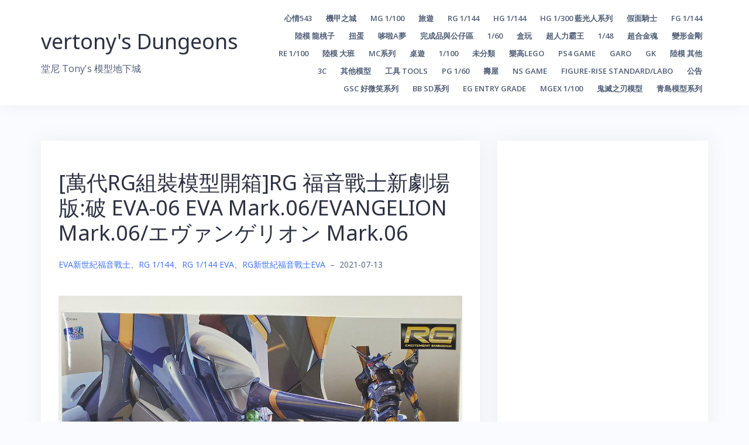

--- FILE ---
content_type: text/html; charset=UTF-8
request_url: https://vertony.net/rg-unboxing-rg-evangelion-2-0-eva-06-evangelion-mark-06/
body_size: 246071
content:
<!DOCTYPE html>
<html lang="zh-TW">
<head>
<meta charset="UTF-8">
<meta name="viewport" content="width=device-width, initial-scale=1">
<link rel="profile" href="http://gmpg.org/xfn/11">
<link rel="pingback" href="https://vertony.net/xmlrpc.php">
<style>
.sticky.category-announcement .post-content .entry-title a {
	color: #f00;
	font-weight: 900;
	font-size: 36px;
}	
</style>
<title>[萬代RG組裝模型開箱]RG 福音戰士新劇場版:破 EVA-06 EVA Mark.06/EVANGELION Mark.06/エヴァンゲリオン Mark.06 &#8211; vertony&#039;s Dungeons</title>
<meta name='robots' content='max-image-preview:large' />
<link rel='dns-prefetch' href='//fonts.googleapis.com' />
<link rel='dns-prefetch' href='//pub-cbbc5f0f0eea60bd5e4d4032dbeeb7cf.r2.dev' />
<link rel="alternate" type="application/rss+xml" title="訂閱《vertony&#039;s Dungeons》&raquo; 資訊提供" href="https://vertony.net/feed/" />
<link rel="alternate" type="application/rss+xml" title="訂閱《vertony&#039;s Dungeons》&raquo; 留言的資訊提供" href="https://vertony.net/comments/feed/" />
<link rel="alternate" title="oEmbed (JSON)" type="application/json+oembed" href="https://vertony.net/wp-json/oembed/1.0/embed?url=https%3A%2F%2Fvertony.net%2Frg-unboxing-rg-evangelion-2-0-eva-06-evangelion-mark-06%2F" />
<link rel="alternate" title="oEmbed (XML)" type="text/xml+oembed" href="https://vertony.net/wp-json/oembed/1.0/embed?url=https%3A%2F%2Fvertony.net%2Frg-unboxing-rg-evangelion-2-0-eva-06-evangelion-mark-06%2F&#038;format=xml" />
<style id='wp-img-auto-sizes-contain-inline-css' type='text/css'>
img:is([sizes=auto i],[sizes^="auto," i]){contain-intrinsic-size:3000px 1500px}
/*# sourceURL=wp-img-auto-sizes-contain-inline-css */
</style>
<link rel='stylesheet' id='bootstrap-css' href='https://vertony.net/wp-content/themes/talon/css/bootstrap/bootstrap.min.css?ver=1' type='text/css' media='all' />
<style id='wp-emoji-styles-inline-css' type='text/css'>

	img.wp-smiley, img.emoji {
		display: inline !important;
		border: none !important;
		box-shadow: none !important;
		height: 1em !important;
		width: 1em !important;
		margin: 0 0.07em !important;
		vertical-align: -0.1em !important;
		background: none !important;
		padding: 0 !important;
	}
/*# sourceURL=wp-emoji-styles-inline-css */
</style>
<style id='wp-block-library-inline-css' type='text/css'>
:root{--wp-block-synced-color:#7a00df;--wp-block-synced-color--rgb:122,0,223;--wp-bound-block-color:var(--wp-block-synced-color);--wp-editor-canvas-background:#ddd;--wp-admin-theme-color:#007cba;--wp-admin-theme-color--rgb:0,124,186;--wp-admin-theme-color-darker-10:#006ba1;--wp-admin-theme-color-darker-10--rgb:0,107,160.5;--wp-admin-theme-color-darker-20:#005a87;--wp-admin-theme-color-darker-20--rgb:0,90,135;--wp-admin-border-width-focus:2px}@media (min-resolution:192dpi){:root{--wp-admin-border-width-focus:1.5px}}.wp-element-button{cursor:pointer}:root .has-very-light-gray-background-color{background-color:#eee}:root .has-very-dark-gray-background-color{background-color:#313131}:root .has-very-light-gray-color{color:#eee}:root .has-very-dark-gray-color{color:#313131}:root .has-vivid-green-cyan-to-vivid-cyan-blue-gradient-background{background:linear-gradient(135deg,#00d084,#0693e3)}:root .has-purple-crush-gradient-background{background:linear-gradient(135deg,#34e2e4,#4721fb 50%,#ab1dfe)}:root .has-hazy-dawn-gradient-background{background:linear-gradient(135deg,#faaca8,#dad0ec)}:root .has-subdued-olive-gradient-background{background:linear-gradient(135deg,#fafae1,#67a671)}:root .has-atomic-cream-gradient-background{background:linear-gradient(135deg,#fdd79a,#004a59)}:root .has-nightshade-gradient-background{background:linear-gradient(135deg,#330968,#31cdcf)}:root .has-midnight-gradient-background{background:linear-gradient(135deg,#020381,#2874fc)}:root{--wp--preset--font-size--normal:16px;--wp--preset--font-size--huge:42px}.has-regular-font-size{font-size:1em}.has-larger-font-size{font-size:2.625em}.has-normal-font-size{font-size:var(--wp--preset--font-size--normal)}.has-huge-font-size{font-size:var(--wp--preset--font-size--huge)}.has-text-align-center{text-align:center}.has-text-align-left{text-align:left}.has-text-align-right{text-align:right}.has-fit-text{white-space:nowrap!important}#end-resizable-editor-section{display:none}.aligncenter{clear:both}.items-justified-left{justify-content:flex-start}.items-justified-center{justify-content:center}.items-justified-right{justify-content:flex-end}.items-justified-space-between{justify-content:space-between}.screen-reader-text{border:0;clip-path:inset(50%);height:1px;margin:-1px;overflow:hidden;padding:0;position:absolute;width:1px;word-wrap:normal!important}.screen-reader-text:focus{background-color:#ddd;clip-path:none;color:#444;display:block;font-size:1em;height:auto;left:5px;line-height:normal;padding:15px 23px 14px;text-decoration:none;top:5px;width:auto;z-index:100000}html :where(.has-border-color){border-style:solid}html :where([style*=border-top-color]){border-top-style:solid}html :where([style*=border-right-color]){border-right-style:solid}html :where([style*=border-bottom-color]){border-bottom-style:solid}html :where([style*=border-left-color]){border-left-style:solid}html :where([style*=border-width]){border-style:solid}html :where([style*=border-top-width]){border-top-style:solid}html :where([style*=border-right-width]){border-right-style:solid}html :where([style*=border-bottom-width]){border-bottom-style:solid}html :where([style*=border-left-width]){border-left-style:solid}html :where(img[class*=wp-image-]){height:auto;max-width:100%}:where(figure){margin:0 0 1em}html :where(.is-position-sticky){--wp-admin--admin-bar--position-offset:var(--wp-admin--admin-bar--height,0px)}@media screen and (max-width:600px){html :where(.is-position-sticky){--wp-admin--admin-bar--position-offset:0px}}

/*# sourceURL=wp-block-library-inline-css */
</style><style id='global-styles-inline-css' type='text/css'>
:root{--wp--preset--aspect-ratio--square: 1;--wp--preset--aspect-ratio--4-3: 4/3;--wp--preset--aspect-ratio--3-4: 3/4;--wp--preset--aspect-ratio--3-2: 3/2;--wp--preset--aspect-ratio--2-3: 2/3;--wp--preset--aspect-ratio--16-9: 16/9;--wp--preset--aspect-ratio--9-16: 9/16;--wp--preset--color--black: #000000;--wp--preset--color--cyan-bluish-gray: #abb8c3;--wp--preset--color--white: #ffffff;--wp--preset--color--pale-pink: #f78da7;--wp--preset--color--vivid-red: #cf2e2e;--wp--preset--color--luminous-vivid-orange: #ff6900;--wp--preset--color--luminous-vivid-amber: #fcb900;--wp--preset--color--light-green-cyan: #7bdcb5;--wp--preset--color--vivid-green-cyan: #00d084;--wp--preset--color--pale-cyan-blue: #8ed1fc;--wp--preset--color--vivid-cyan-blue: #0693e3;--wp--preset--color--vivid-purple: #9b51e0;--wp--preset--gradient--vivid-cyan-blue-to-vivid-purple: linear-gradient(135deg,rgb(6,147,227) 0%,rgb(155,81,224) 100%);--wp--preset--gradient--light-green-cyan-to-vivid-green-cyan: linear-gradient(135deg,rgb(122,220,180) 0%,rgb(0,208,130) 100%);--wp--preset--gradient--luminous-vivid-amber-to-luminous-vivid-orange: linear-gradient(135deg,rgb(252,185,0) 0%,rgb(255,105,0) 100%);--wp--preset--gradient--luminous-vivid-orange-to-vivid-red: linear-gradient(135deg,rgb(255,105,0) 0%,rgb(207,46,46) 100%);--wp--preset--gradient--very-light-gray-to-cyan-bluish-gray: linear-gradient(135deg,rgb(238,238,238) 0%,rgb(169,184,195) 100%);--wp--preset--gradient--cool-to-warm-spectrum: linear-gradient(135deg,rgb(74,234,220) 0%,rgb(151,120,209) 20%,rgb(207,42,186) 40%,rgb(238,44,130) 60%,rgb(251,105,98) 80%,rgb(254,248,76) 100%);--wp--preset--gradient--blush-light-purple: linear-gradient(135deg,rgb(255,206,236) 0%,rgb(152,150,240) 100%);--wp--preset--gradient--blush-bordeaux: linear-gradient(135deg,rgb(254,205,165) 0%,rgb(254,45,45) 50%,rgb(107,0,62) 100%);--wp--preset--gradient--luminous-dusk: linear-gradient(135deg,rgb(255,203,112) 0%,rgb(199,81,192) 50%,rgb(65,88,208) 100%);--wp--preset--gradient--pale-ocean: linear-gradient(135deg,rgb(255,245,203) 0%,rgb(182,227,212) 50%,rgb(51,167,181) 100%);--wp--preset--gradient--electric-grass: linear-gradient(135deg,rgb(202,248,128) 0%,rgb(113,206,126) 100%);--wp--preset--gradient--midnight: linear-gradient(135deg,rgb(2,3,129) 0%,rgb(40,116,252) 100%);--wp--preset--font-size--small: 13px;--wp--preset--font-size--medium: 20px;--wp--preset--font-size--large: 36px;--wp--preset--font-size--x-large: 42px;--wp--preset--spacing--20: 0.44rem;--wp--preset--spacing--30: 0.67rem;--wp--preset--spacing--40: 1rem;--wp--preset--spacing--50: 1.5rem;--wp--preset--spacing--60: 2.25rem;--wp--preset--spacing--70: 3.38rem;--wp--preset--spacing--80: 5.06rem;--wp--preset--shadow--natural: 6px 6px 9px rgba(0, 0, 0, 0.2);--wp--preset--shadow--deep: 12px 12px 50px rgba(0, 0, 0, 0.4);--wp--preset--shadow--sharp: 6px 6px 0px rgba(0, 0, 0, 0.2);--wp--preset--shadow--outlined: 6px 6px 0px -3px rgb(255, 255, 255), 6px 6px rgb(0, 0, 0);--wp--preset--shadow--crisp: 6px 6px 0px rgb(0, 0, 0);}:where(.is-layout-flex){gap: 0.5em;}:where(.is-layout-grid){gap: 0.5em;}body .is-layout-flex{display: flex;}.is-layout-flex{flex-wrap: wrap;align-items: center;}.is-layout-flex > :is(*, div){margin: 0;}body .is-layout-grid{display: grid;}.is-layout-grid > :is(*, div){margin: 0;}:where(.wp-block-columns.is-layout-flex){gap: 2em;}:where(.wp-block-columns.is-layout-grid){gap: 2em;}:where(.wp-block-post-template.is-layout-flex){gap: 1.25em;}:where(.wp-block-post-template.is-layout-grid){gap: 1.25em;}.has-black-color{color: var(--wp--preset--color--black) !important;}.has-cyan-bluish-gray-color{color: var(--wp--preset--color--cyan-bluish-gray) !important;}.has-white-color{color: var(--wp--preset--color--white) !important;}.has-pale-pink-color{color: var(--wp--preset--color--pale-pink) !important;}.has-vivid-red-color{color: var(--wp--preset--color--vivid-red) !important;}.has-luminous-vivid-orange-color{color: var(--wp--preset--color--luminous-vivid-orange) !important;}.has-luminous-vivid-amber-color{color: var(--wp--preset--color--luminous-vivid-amber) !important;}.has-light-green-cyan-color{color: var(--wp--preset--color--light-green-cyan) !important;}.has-vivid-green-cyan-color{color: var(--wp--preset--color--vivid-green-cyan) !important;}.has-pale-cyan-blue-color{color: var(--wp--preset--color--pale-cyan-blue) !important;}.has-vivid-cyan-blue-color{color: var(--wp--preset--color--vivid-cyan-blue) !important;}.has-vivid-purple-color{color: var(--wp--preset--color--vivid-purple) !important;}.has-black-background-color{background-color: var(--wp--preset--color--black) !important;}.has-cyan-bluish-gray-background-color{background-color: var(--wp--preset--color--cyan-bluish-gray) !important;}.has-white-background-color{background-color: var(--wp--preset--color--white) !important;}.has-pale-pink-background-color{background-color: var(--wp--preset--color--pale-pink) !important;}.has-vivid-red-background-color{background-color: var(--wp--preset--color--vivid-red) !important;}.has-luminous-vivid-orange-background-color{background-color: var(--wp--preset--color--luminous-vivid-orange) !important;}.has-luminous-vivid-amber-background-color{background-color: var(--wp--preset--color--luminous-vivid-amber) !important;}.has-light-green-cyan-background-color{background-color: var(--wp--preset--color--light-green-cyan) !important;}.has-vivid-green-cyan-background-color{background-color: var(--wp--preset--color--vivid-green-cyan) !important;}.has-pale-cyan-blue-background-color{background-color: var(--wp--preset--color--pale-cyan-blue) !important;}.has-vivid-cyan-blue-background-color{background-color: var(--wp--preset--color--vivid-cyan-blue) !important;}.has-vivid-purple-background-color{background-color: var(--wp--preset--color--vivid-purple) !important;}.has-black-border-color{border-color: var(--wp--preset--color--black) !important;}.has-cyan-bluish-gray-border-color{border-color: var(--wp--preset--color--cyan-bluish-gray) !important;}.has-white-border-color{border-color: var(--wp--preset--color--white) !important;}.has-pale-pink-border-color{border-color: var(--wp--preset--color--pale-pink) !important;}.has-vivid-red-border-color{border-color: var(--wp--preset--color--vivid-red) !important;}.has-luminous-vivid-orange-border-color{border-color: var(--wp--preset--color--luminous-vivid-orange) !important;}.has-luminous-vivid-amber-border-color{border-color: var(--wp--preset--color--luminous-vivid-amber) !important;}.has-light-green-cyan-border-color{border-color: var(--wp--preset--color--light-green-cyan) !important;}.has-vivid-green-cyan-border-color{border-color: var(--wp--preset--color--vivid-green-cyan) !important;}.has-pale-cyan-blue-border-color{border-color: var(--wp--preset--color--pale-cyan-blue) !important;}.has-vivid-cyan-blue-border-color{border-color: var(--wp--preset--color--vivid-cyan-blue) !important;}.has-vivid-purple-border-color{border-color: var(--wp--preset--color--vivid-purple) !important;}.has-vivid-cyan-blue-to-vivid-purple-gradient-background{background: var(--wp--preset--gradient--vivid-cyan-blue-to-vivid-purple) !important;}.has-light-green-cyan-to-vivid-green-cyan-gradient-background{background: var(--wp--preset--gradient--light-green-cyan-to-vivid-green-cyan) !important;}.has-luminous-vivid-amber-to-luminous-vivid-orange-gradient-background{background: var(--wp--preset--gradient--luminous-vivid-amber-to-luminous-vivid-orange) !important;}.has-luminous-vivid-orange-to-vivid-red-gradient-background{background: var(--wp--preset--gradient--luminous-vivid-orange-to-vivid-red) !important;}.has-very-light-gray-to-cyan-bluish-gray-gradient-background{background: var(--wp--preset--gradient--very-light-gray-to-cyan-bluish-gray) !important;}.has-cool-to-warm-spectrum-gradient-background{background: var(--wp--preset--gradient--cool-to-warm-spectrum) !important;}.has-blush-light-purple-gradient-background{background: var(--wp--preset--gradient--blush-light-purple) !important;}.has-blush-bordeaux-gradient-background{background: var(--wp--preset--gradient--blush-bordeaux) !important;}.has-luminous-dusk-gradient-background{background: var(--wp--preset--gradient--luminous-dusk) !important;}.has-pale-ocean-gradient-background{background: var(--wp--preset--gradient--pale-ocean) !important;}.has-electric-grass-gradient-background{background: var(--wp--preset--gradient--electric-grass) !important;}.has-midnight-gradient-background{background: var(--wp--preset--gradient--midnight) !important;}.has-small-font-size{font-size: var(--wp--preset--font-size--small) !important;}.has-medium-font-size{font-size: var(--wp--preset--font-size--medium) !important;}.has-large-font-size{font-size: var(--wp--preset--font-size--large) !important;}.has-x-large-font-size{font-size: var(--wp--preset--font-size--x-large) !important;}
/*# sourceURL=global-styles-inline-css */
</style>

<style id='classic-theme-styles-inline-css' type='text/css'>
/*! This file is auto-generated */
.wp-block-button__link{color:#fff;background-color:#32373c;border-radius:9999px;box-shadow:none;text-decoration:none;padding:calc(.667em + 2px) calc(1.333em + 2px);font-size:1.125em}.wp-block-file__button{background:#32373c;color:#fff;text-decoration:none}
/*# sourceURL=/wp-includes/css/classic-themes.min.css */
</style>
<link rel='stylesheet' id='talon-style-css' href='https://vertony.net/wp-content/themes/talon/style.css?ver=6.9' type='text/css' media='all' />
<style id='talon-style-inline-css' type='text/css'>
.inner-bar,.lists-box ul li:before,.testimonials-box .slick-dots li.slick-active button::before,.woocommerce-cart .wc-proceed-to-checkout a.checkout-button:hover,.woocommerce #respond input#submit:hover,.woocommerce a.button:hover,.woocommerce button.button:hover,.woocommerce input.button:hover,.woocommerce input.button.alt:hover,.woocommerce-cart .wc-proceed-to-checkout a.checkout-button,.woocommerce #respond input#submit,.woocommerce a.button,.woocommerce button.button,.woocommerce input.button,.woocommerce input.button.alt,.woocommerce span.onsale,.woocommerce ul.products li.product .onsale,.check-box-active .checkbox-inner,.tags-links a:hover,.button,button,input[type="button"],input[type="reset"],input[type="submit"],.woocommerce button.single_add_to_cart_button.button,.button:hover,button:hover,input[type="button"]:hover,input[type="reset"]:hover,input[type="submit"]:hover,.woocommerce button.single_add_to_cart_button.button:hover	{ background-color:#7261ee;}
.team-social a:hover,.portfolio-item h4 a:hover,.woocommerce-message:before { color:#7261ee;}
.woocommerce div.product .woocommerce-tabs ul.tabs li.active,.portfolio-filter ul .active a,.woocommerce-message { border-color:#7261ee;}
.button:hover, button:hover, input[type="button"]:hover, input[type="reset"]:hover, input[type="submit"]:hover, .woocommerce button.single_add_to_cart_button.button:hover,.woocommerce-cart .wc-proceed-to-checkout a.checkout-button:hover,.woocommerce #respond input#submit:hover,.woocommerce a.button:hover,.woocommerce button.button:hover,.woocommerce input.button:hover,.woocommerce input.button.alt:hover 
					{ -webkit-box-shadow: 0px 0px 40px 0px rgba(114,97,238,0.54);
					  -moz-box-shadow:  0px 0px 40px 0px rgba(114,97,238,0.54);
					  box-shadow: 0px 0px 40px 0px rgba(114,97,238,0.54);}
.site-title a,.site-title a:hover { color:#2d3142;}
.site-description { color:#515d77;}
.site-header { background-color:#ffffff;}
.main-navigation li a { color:#4f5d75;}
.main-slider-caption h1 { color:#ffffff;}
.main-slider-caption p { color:#ffffff;}
.site-footer { background-color:#2d3142;}
.site-footer, .site-footer a { color:#4f5d75;}
body { color:#4f5d75;}
body { font-family:Open Sans;}
h1,h2,h3,h4,h5,h6,.site-title { font-family:Noto Sans;}
.site-title { font-size:36px; }
.site-description { font-size:16px; }
body { font-size:16px; }
.main-navigation li { font-size:13px; }
.so-panel .widget-title { font-size:30px; }
.post-item .post-content .entry-title { font-size:18px; }
.single .entry-header .entry-title { font-size:36px; }
.widget-area .widget-title span { font-size:18px; }

/*# sourceURL=talon-style-inline-css */
</style>
<link rel='stylesheet' id='talon-fonts-css' href='https://fonts.googleapis.com/css?family=Open+Sans%3A400%2C400italic%2C600%2C600italic%7CNoto+Sans%3A400%2C400italic%2C600%2C600italic&#038;subset=latin%2Clatin-ext%2Ccyrillic' type='text/css' media='all' />
<link rel='stylesheet' id='talon-icons-css' href='https://vertony.net/wp-content/themes/talon/icons/icons.min.css?ver=1' type='text/css' media='all' />
<script type="text/javascript" src="https://vertony.net/wp-includes/js/jquery/jquery.min.js?ver=3.7.1" id="jquery-core-js"></script>
<script type="text/javascript" src="https://vertony.net/wp-includes/js/jquery/jquery-migrate.min.js?ver=3.4.1" id="jquery-migrate-js"></script>
<link rel="https://api.w.org/" href="https://vertony.net/wp-json/" /><link rel="alternate" title="JSON" type="application/json" href="https://vertony.net/wp-json/wp/v2/posts/29349" /><link rel="EditURI" type="application/rsd+xml" title="RSD" href="https://vertony.net/xmlrpc.php?rsd" />
<meta name="generator" content="WordPress 6.9" />
<link rel="canonical" href="https://vertony.net/rg-unboxing-rg-evangelion-2-0-eva-06-evangelion-mark-06/" />
<link rel='shortlink' href='https://vertony.net/?p=29349' />
  <style>
    /* 文章內容與各種常見「精選圖」容器的圖片，禁止拖曳與長按 */
    .entry-content img, .entry-content picture,
    .post-thumbnail img, .post-thumbnail picture,
    .wp-block-post-featured-image img, .wp-block-post-featured-image picture,
    img.wp-post-image,
    .featured-media img, .featured-media picture,
    .entry-media img, .entry-media picture,
    .entry-cover img, .entry-cover picture,
    .hero-media img, .hero-media picture,
    .wp-block-gallery img, .wp-block-image img {
      -webkit-user-drag: none;
      user-drag: none;
      -webkit-touch-callout: none; /* iOS 長按選單 */
    }
  </style>
  <script>
  (function(){
    // 盡量涵蓋各種主題對「精選圖」的命名
    const IMG_SEL = [
      '.entry-content img', '.entry-content picture',
      '.post-thumbnail img', '.post-thumbnail picture',
      'img.wp-post-image',
      '.wp-block-post-featured-image img', '.wp-block-post-featured-image picture',
      '.featured-media img', '.featured-media picture',
      '.entry-media img', '.entry-media picture',
      '.entry-cover img', '.entry-cover picture',
      '.hero-media img', '.hero-media picture',
      '.wp-block-gallery img', '.wp-block-image img'
    ].join(',');

    // 事件作用範圍（用來判斷 a 是否在內容/精選圖區）
    const SCOPE_SEL = [
      '.entry-content',
      '.post-thumbnail',
      '.wp-block-post-featured-image',
      '.featured-media',
      '.entry-media',
      '.entry-cover',
      '.hero-media',
      '.wp-block-gallery',
      '.wp-block-image'
    ].join(', ');

    // 右鍵功能表
    document.addEventListener('contextmenu', function(e){
      const t = e.target;
      if (!t || !t.closest) return;
      if (t.matches && t.matches(IMG_SEL)) { e.preventDefault(); return; }
      // 有些主題把 <img> 包在 <picture>，右鍵可能點到 <source>/<picture>
      if (t.closest(IMG_SEL)) { e.preventDefault(); }
    }, true);

    // 拖曳圖片
    document.addEventListener('dragstart', function(e){
      const t = e.target;
      if (t && (t.matches && t.matches(IMG_SEL) || (t.closest && t.closest(IMG_SEL)))) {
        e.preventDefault();
      }
    }, true);

    // 若圖片外層 a 指向原圖，阻擋點開（限內容/精選圖區）
    const isImageURL = (u) => /\.(jpe?g|png|gif|webp|avif|svg)(\?.*)?$/i.test(u);
    document.addEventListener('click', function(e){
      const a = e.target && e.target.closest ? e.target.closest('a') : null;
      if (!a) return;
      const scope = a.closest && a.closest(SCOPE_SEL);
      if (!scope) return; // 只在文章/精選圖區阻擋，不影響站上其他圖片（如 Logo/輪播）
      const href = a.getAttribute('href') || '';
      if (isImageURL(href) || /\/wp-content\/uploads\//i.test(href)) {
        e.preventDefault();
        e.stopPropagation();
      }
    }, true);
  })();
  </script>
  <link rel="icon" href="https://pub-b81afaf2340a47e79a9949c0650b872e.r2.dev/uploads/2025/09/cropped-1313-234.jpg" sizes="32x32" />
<link rel="icon" href="https://pub-b81afaf2340a47e79a9949c0650b872e.r2.dev/uploads/2025/09/cropped-1313-234.jpg" sizes="192x192" />
<link rel="apple-touch-icon" href="https://pub-b81afaf2340a47e79a9949c0650b872e.r2.dev/uploads/2025/09/cropped-1313-234.jpg" />
<meta name="msapplication-TileImage" content="https://pub-b81afaf2340a47e79a9949c0650b872e.r2.dev/uploads/2025/09/cropped-1313-234.jpg" />
</head>

<body class="wp-singular post-template-default single single-post postid-29349 single-format-standard wp-theme-talon group-blog">
	<div off-canvas="main-menu left shift">			
		<div class="mobile-branding">
				<div class="site-branding">
				<p class="site-title"><a href="https://vertony.net/" rel="home">vertony&#039;s Dungeons</a></p>
					<p class="site-description">堂尼 Tony&#039;s 模型地下城</p>
			</div>
			</div>			
		<div class="menu-nested-pages-container"><ul id="mobile-menu" class="mobile-menu"><li id="menu-item-3794" class="menu-item menu-item-type-taxonomy menu-item-object-category menu-item-3794"><a href="https://vertony.net/category/%e5%bf%83%e6%83%85543/">心情543</a></li>
<li id="menu-item-3795" class="menu-item menu-item-type-taxonomy menu-item-object-category menu-item-has-children menu-item-3795"><a href="https://vertony.net/category/%e6%a9%9f%e7%94%b2%e4%b9%8b%e5%9f%8e/">機甲之城</a>
<ul class="sub-menu">
	<li id="menu-item-5137" class="menu-item menu-item-type-taxonomy menu-item-object-category menu-item-5137"><a href="https://vertony.net/category/%e6%a9%9f%e7%94%b2%e4%b9%8b%e5%9f%8e/1-100ziegler/">1/100吉翁克ziegler</a></li>
</ul>
</li>
<li id="menu-item-3796" class="menu-item menu-item-type-taxonomy menu-item-object-category menu-item-has-children menu-item-3796"><a href="https://vertony.net/category/mg-1100/">MG 1/100</a>
<ul class="sub-menu">
	<li id="menu-item-18321" class="menu-item menu-item-type-taxonomy menu-item-object-category menu-item-18321"><a href="https://vertony.net/category/mg-1100/mg-first-gundam/">MG 初鋼</a></li>
	<li id="menu-item-12777" class="menu-item menu-item-type-taxonomy menu-item-object-category menu-item-12777"><a href="https://vertony.net/category/mg-1100/mg-chars-counterattack/">MG 逆襲的夏亞</a></li>
	<li id="menu-item-11915" class="menu-item menu-item-type-taxonomy menu-item-object-category menu-item-11915"><a href="https://vertony.net/category/mg-1100/mg-gundam-zz/">MG 鋼彈ZZ</a></li>
	<li id="menu-item-11862" class="menu-item menu-item-type-taxonomy menu-item-object-category menu-item-11862"><a href="https://vertony.net/category/mg-1100/mg-gundam-nt/">MG 鋼彈NT</a></li>
	<li id="menu-item-8694" class="menu-item menu-item-type-taxonomy menu-item-object-category menu-item-8694"><a href="https://vertony.net/category/mg-1100/mg-gundam-w/">MG 鋼彈W</a></li>
	<li id="menu-item-16037" class="menu-item menu-item-type-taxonomy menu-item-object-category menu-item-16037"><a href="https://vertony.net/category/mg-1100/mg-turn-a/">MG TURN A</a></li>
	<li id="menu-item-8384" class="menu-item menu-item-type-taxonomy menu-item-object-category menu-item-8384"><a href="https://vertony.net/category/mg-1100/mg-f90-f91-ghost/">MG F90-F91-GHOST</a></li>
	<li id="menu-item-8320" class="menu-item menu-item-type-taxonomy menu-item-object-category menu-item-8320"><a href="https://vertony.net/category/mg-1100/mg-gbwc/">MG GBWC</a></li>
	<li id="menu-item-7240" class="menu-item menu-item-type-taxonomy menu-item-object-category menu-item-7240"><a href="https://vertony.net/category/mg-1100/mg-gundam-x/">MG 機動新世紀鋼彈X</a></li>
	<li id="menu-item-3826" class="menu-item menu-item-type-taxonomy menu-item-object-category menu-item-3826"><a href="https://vertony.net/category/mg-1100/mg-gundam-00/">MG 鋼彈00</a></li>
	<li id="menu-item-4865" class="menu-item menu-item-type-taxonomy menu-item-object-category menu-item-4865"><a href="https://vertony.net/category/mg-1100/mg-astray-r-b/">MG 鋼彈SEED-D-ASTRAY</a></li>
	<li id="menu-item-5620" class="menu-item menu-item-type-taxonomy menu-item-object-category menu-item-5620"><a href="https://vertony.net/category/mg-1100/mg-aoz/">MG AOZ在迪坦斯軍旗之下</a></li>
	<li id="menu-item-16403" class="menu-item menu-item-type-taxonomy menu-item-object-category menu-item-16403"><a href="https://vertony.net/category/mg-1100/mg-gbf/">MG GBF</a></li>
	<li id="menu-item-13495" class="menu-item menu-item-type-taxonomy menu-item-object-category menu-item-13495"><a href="https://vertony.net/category/mg-1100/mg-gbd/">MG GBD</a></li>
	<li id="menu-item-18155" class="menu-item menu-item-type-taxonomy menu-item-object-category menu-item-18155"><a href="https://vertony.net/category/mg-1100/mg-i-b-o/">MG 鐵血的孤兒</a></li>
	<li id="menu-item-25425" class="menu-item menu-item-type-taxonomy menu-item-object-category menu-item-25425"><a href="https://vertony.net/category/mg-1100/mg-gundam-uc/">MG 鋼彈UC</a></li>
	<li id="menu-item-25426" class="menu-item menu-item-type-taxonomy menu-item-object-category menu-item-25426"><a href="https://vertony.net/category/mg-1100/mg-z-gundam/">MG Z鋼彈</a></li>
	<li id="menu-item-17801" class="menu-item menu-item-type-taxonomy menu-item-object-category menu-item-17801"><a href="https://vertony.net/category/mg-1100/mg-other-game/">MG 其他-漫畫-GAME</a></li>
</ul>
</li>
<li id="menu-item-3797" class="menu-item menu-item-type-taxonomy menu-item-object-category menu-item-3797"><a href="https://vertony.net/category/%e6%97%85%e9%81%8a/">旅遊</a></li>
<li id="menu-item-13725" class="menu-item menu-item-type-taxonomy menu-item-object-category current-post-ancestor current-menu-parent current-post-parent menu-item-has-children menu-item-13725"><a href="https://vertony.net/category/rg-1-144/">RG 1/144</a>
<ul class="sub-menu">
	<li id="menu-item-25428" class="menu-item menu-item-type-taxonomy menu-item-object-category menu-item-25428"><a href="https://vertony.net/category/rg-1-144/rg-char-s-counterattack/">RG 逆襲的夏亞</a></li>
	<li id="menu-item-13776" class="menu-item menu-item-type-taxonomy menu-item-object-category menu-item-13776"><a href="https://vertony.net/category/rg-1-144/rg-gundam-oov/">RG 鋼彈OOV</a></li>
	<li id="menu-item-13726" class="menu-item menu-item-type-taxonomy menu-item-object-category menu-item-13726"><a href="https://vertony.net/category/rg-1-144/rg-gundam-seed-d-f-astray/">RG 鋼彈SEED-D-F-ASTRAY</a></li>
	<li id="menu-item-21693" class="menu-item menu-item-type-taxonomy menu-item-object-category menu-item-21693"><a href="https://vertony.net/category/rg-1-144/rg-gundam-nt/">RG 鋼彈NT</a></li>
	<li id="menu-item-14777" class="menu-item menu-item-type-taxonomy menu-item-object-category menu-item-14777"><a href="https://vertony.net/category/rg-1-144/rg-gundam-w/">RG 鋼彈W</a></li>
	<li id="menu-item-21459" class="menu-item menu-item-type-taxonomy menu-item-object-category current-post-ancestor current-menu-parent current-post-parent menu-item-21459"><a href="https://vertony.net/category/rg-1-144/rg-evangelion/">RG新世紀福音戰士EVA</a></li>
</ul>
</li>
<li id="menu-item-3798" class="menu-item menu-item-type-taxonomy menu-item-object-category menu-item-has-children menu-item-3798"><a href="https://vertony.net/category/hg-1144/">HG 1/144</a>
<ul class="sub-menu">
	<li id="menu-item-23599" class="menu-item menu-item-type-taxonomy menu-item-object-category menu-item-23599"><a href="https://vertony.net/category/hg-1144/hg-144-gundam00/">HG00 鋼彈00系列</a></li>
	<li id="menu-item-8177" class="menu-item menu-item-type-taxonomy menu-item-object-category menu-item-8177"><a href="https://vertony.net/category/hg-1144/hg-hgbd/">HGBD</a></li>
	<li id="menu-item-16308" class="menu-item menu-item-type-taxonomy menu-item-object-category menu-item-16308"><a href="https://vertony.net/category/hg-1144/hg-hgbd-r/">HGBD:R</a></li>
	<li id="menu-item-7821" class="menu-item menu-item-type-taxonomy menu-item-object-category menu-item-7821"><a href="https://vertony.net/category/hg-1144/hguc-144-uc-series/">HGUC 宇宙世紀U.C.紀元</a></li>
	<li id="menu-item-15257" class="menu-item menu-item-type-taxonomy menu-item-object-category menu-item-15257"><a href="https://vertony.net/category/hg-1144/hgac-144-gundam-w/">HGAC 鋼彈W系列</a></li>
	<li id="menu-item-25423" class="menu-item menu-item-type-taxonomy menu-item-object-category menu-item-25423"><a href="https://vertony.net/category/hg-1144/hgto/">HGTO</a></li>
	<li id="menu-item-25422" class="menu-item menu-item-type-taxonomy menu-item-object-category menu-item-25422"><a href="https://vertony.net/category/hg-1144/hgaw-gundam-x/">HGAW 鋼彈X系列</a></li>
	<li id="menu-item-6706" class="menu-item menu-item-type-taxonomy menu-item-object-category menu-item-6706"><a href="https://vertony.net/category/hg-1144/144mazingerz/">HG魔神Z系列</a></li>
</ul>
</li>
<li id="menu-item-8461" class="menu-item menu-item-type-taxonomy menu-item-object-category menu-item-8461"><a href="https://vertony.net/category/1-300-eldran/">HG 1/300 藍光人系列</a></li>
<li id="menu-item-3800" class="menu-item menu-item-type-taxonomy menu-item-object-category menu-item-has-children menu-item-3800"><a href="https://vertony.net/category/all-kamen-rider/">假面騎士</a>
<ul class="sub-menu">
	<li id="menu-item-10904" class="menu-item menu-item-type-taxonomy menu-item-object-category menu-item-10904"><a href="https://vertony.net/category/all-kamen-rider/kamen-rider-kuuga/">假面騎士 空我</a></li>
	<li id="menu-item-9560" class="menu-item menu-item-type-taxonomy menu-item-object-category menu-item-9560"><a href="https://vertony.net/category/all-kamen-rider/kamen-rider-ryuki/">假面騎士龍騎</a></li>
	<li id="menu-item-8579" class="menu-item menu-item-type-taxonomy menu-item-object-category menu-item-8579"><a href="https://vertony.net/category/all-kamen-rider/kamen-rider-faiz/">假面騎士FAIZ(555)</a></li>
	<li id="menu-item-14808" class="menu-item menu-item-type-taxonomy menu-item-object-category menu-item-14808"><a href="https://vertony.net/category/all-kamen-rider/kamen-rider-blade/">假面騎士劍</a></li>
	<li id="menu-item-10477" class="menu-item menu-item-type-taxonomy menu-item-object-category menu-item-10477"><a href="https://vertony.net/category/all-kamen-rider/masked-rider-kabuto/">假面騎士KABUTO</a></li>
	<li id="menu-item-11131" class="menu-item menu-item-type-taxonomy menu-item-object-category menu-item-11131"><a href="https://vertony.net/category/all-kamen-rider/kamen-rider-decade/">假面騎士DECADE</a></li>
	<li id="menu-item-5500" class="menu-item menu-item-type-taxonomy menu-item-object-category menu-item-5500"><a href="https://vertony.net/category/all-kamen-rider/kamen-rider-ooo/">假面騎士OOO</a></li>
	<li id="menu-item-7021" class="menu-item menu-item-type-taxonomy menu-item-object-category menu-item-7021"><a href="https://vertony.net/category/all-kamen-rider/kamen-rider-drive/">假面騎士DRIVE</a></li>
	<li id="menu-item-5656" class="menu-item menu-item-type-taxonomy menu-item-object-category menu-item-5656"><a href="https://vertony.net/category/all-kamen-rider/kamenrider-ex-aid/">假面騎士EX-AID</a></li>
	<li id="menu-item-5476" class="menu-item menu-item-type-taxonomy menu-item-object-category menu-item-5476"><a href="https://vertony.net/category/all-kamen-rider/kamen-rider-build/">假面騎士BUILD</a></li>
	<li id="menu-item-20255" class="menu-item menu-item-type-taxonomy menu-item-object-category menu-item-20255"><a href="https://vertony.net/category/all-kamen-rider/k-r-amazons/">假面騎士Amazons</a></li>
	<li id="menu-item-8847" class="menu-item menu-item-type-taxonomy menu-item-object-category menu-item-8847"><a href="https://vertony.net/category/all-kamen-rider/kamen-rider-zi-o/">假面騎士ZI-O</a></li>
	<li id="menu-item-14511" class="menu-item menu-item-type-taxonomy menu-item-object-category menu-item-14511"><a href="https://vertony.net/category/all-kamen-rider/kamen-rider-zero-one/">假面騎士01</a></li>
	<li id="menu-item-14698" class="menu-item menu-item-type-taxonomy menu-item-object-category menu-item-14698"><a href="https://vertony.net/category/all-kamen-rider/kamen-rider-w/">假面騎士W</a></li>
	<li id="menu-item-25429" class="menu-item menu-item-type-taxonomy menu-item-object-category menu-item-25429"><a href="https://vertony.net/category/all-kamen-rider/kamen-rider-saber/">假面騎士聖刃</a></li>
	<li id="menu-item-25430" class="menu-item menu-item-type-taxonomy menu-item-object-category menu-item-25430"><a href="https://vertony.net/category/all-kamen-rider/kamen-rider-kiva/">假面騎士KIVA</a></li>
</ul>
</li>
<li id="menu-item-3801" class="menu-item menu-item-type-taxonomy menu-item-object-category menu-item-3801"><a href="https://vertony.net/category/fg-1144/">FG 1/144</a></li>
<li id="menu-item-3803" class="menu-item menu-item-type-taxonomy menu-item-object-category menu-item-3803"><a href="https://vertony.net/category/dragon-momoko/">陸模 龍桃子</a></li>
<li id="menu-item-3804" class="menu-item menu-item-type-taxonomy menu-item-object-category menu-item-3804"><a href="https://vertony.net/category/%e6%89%ad%e8%9b%8b/">扭蛋</a></li>
<li id="menu-item-3805" class="menu-item menu-item-type-taxonomy menu-item-object-category menu-item-3805"><a href="https://vertony.net/category/doraemon/">哆啦A夢</a></li>
<li id="menu-item-3806" class="menu-item menu-item-type-taxonomy menu-item-object-category menu-item-3806"><a href="https://vertony.net/category/%e5%85%ac%e4%bb%94/">完成品與公仔區</a></li>
<li id="menu-item-3807" class="menu-item menu-item-type-taxonomy menu-item-object-category menu-item-has-children menu-item-3807"><a href="https://vertony.net/category/1-60/">1/60</a>
<ul class="sub-menu">
	<li id="menu-item-4825" class="menu-item menu-item-type-taxonomy menu-item-object-category menu-item-4825"><a href="https://vertony.net/category/1-60/60-g-gundam/">1/60 機動武鬥傳G鋼彈</a></li>
	<li id="menu-item-5358" class="menu-item menu-item-type-taxonomy menu-item-object-category menu-item-5358"><a href="https://vertony.net/category/1-60/hg-1-60-full-metal-panic/">1/60 驚爆危機</a></li>
	<li id="menu-item-21517" class="menu-item menu-item-type-taxonomy menu-item-object-category menu-item-21517"><a href="https://vertony.net/category/1-60/60-mazingerz/">1/60 魔神Z系列</a></li>
</ul>
</li>
<li id="menu-item-3808" class="menu-item menu-item-type-taxonomy menu-item-object-category menu-item-3808"><a href="https://vertony.net/category/%e7%9b%92%e7%8e%a9/">盒玩</a></li>
<li id="menu-item-3809" class="menu-item menu-item-type-taxonomy menu-item-object-category menu-item-has-children menu-item-3809"><a href="https://vertony.net/category/ultraman/">超人力霸王</a>
<ul class="sub-menu">
	<li id="menu-item-7919" class="menu-item menu-item-type-taxonomy menu-item-object-category menu-item-7919"><a href="https://vertony.net/category/ultraman/c-ultraman/">漫畫版ULTRAMAN</a></li>
	<li id="menu-item-7438" class="menu-item menu-item-type-taxonomy menu-item-object-category menu-item-7438"><a href="https://vertony.net/category/ultraman/ultramanorb/">歐布ORB</a></li>
	<li id="menu-item-5037" class="menu-item menu-item-type-taxonomy menu-item-object-category menu-item-5037"><a href="https://vertony.net/category/ultraman/%e6%8d%b7%e5%be%b7geed/">捷德GEED</a></li>
	<li id="menu-item-5954" class="menu-item menu-item-type-taxonomy menu-item-object-category menu-item-5954"><a href="https://vertony.net/category/ultraman/dx-ultraman-r-b/">盧布R/B</a></li>
</ul>
</li>
<li id="menu-item-3811" class="menu-item menu-item-type-taxonomy menu-item-object-category menu-item-3811"><a href="https://vertony.net/category/1-48/">1/48</a></li>
<li id="menu-item-3812" class="menu-item menu-item-type-taxonomy menu-item-object-category menu-item-3812"><a href="https://vertony.net/category/%e8%b6%85%e5%90%88%e9%87%91%e9%ad%82/">超合金魂</a></li>
<li id="menu-item-3813" class="menu-item menu-item-type-taxonomy menu-item-object-category menu-item-3813"><a href="https://vertony.net/category/%e8%ae%8a%e5%bd%a2%e9%87%91%e5%89%9b/">變形金剛</a></li>
<li id="menu-item-3814" class="menu-item menu-item-type-taxonomy menu-item-object-category menu-item-has-children menu-item-3814"><a href="https://vertony.net/category/re-1100/">RE 1/100</a>
<ul class="sub-menu">
	<li id="menu-item-25924" class="menu-item menu-item-type-taxonomy menu-item-object-category menu-item-25924"><a href="https://vertony.net/category/rg-1-144/rg-gundam/">RG 鋼彈</a></li>
	<li id="menu-item-9617" class="menu-item menu-item-type-taxonomy menu-item-object-category menu-item-9617"><a href="https://vertony.net/category/re-1100/re-char-s-counterattack/">RE 逆襲的夏亞</a></li>
	<li id="menu-item-12304" class="menu-item menu-item-type-taxonomy menu-item-object-category menu-item-12304"><a href="https://vertony.net/category/re-1100/re-gundam-uc/">RE 鋼彈UC</a></li>
	<li id="menu-item-8885" class="menu-item menu-item-type-taxonomy menu-item-object-category menu-item-8885"><a href="https://vertony.net/category/re-1100/re-v-gundam/">RE V鋼彈</a></li>
	<li id="menu-item-5986" class="menu-item menu-item-type-taxonomy menu-item-object-category menu-item-5986"><a href="https://vertony.net/category/re-1100/re-gaiden/">RE 外傳機體</a></li>
</ul>
</li>
<li id="menu-item-3815" class="menu-item menu-item-type-taxonomy menu-item-object-category menu-item-3815"><a href="https://vertony.net/category/daban/">陸模 大班</a></li>
<li id="menu-item-3817" class="menu-item menu-item-type-taxonomy menu-item-object-category menu-item-3817"><a href="https://vertony.net/category/mc%e7%b3%bb%e5%88%97/">MC系列</a></li>
<li id="menu-item-3818" class="menu-item menu-item-type-taxonomy menu-item-object-category menu-item-3818"><a href="https://vertony.net/category/%e6%a1%8c%e9%81%8a/">桌遊</a></li>
<li id="menu-item-3819" class="menu-item menu-item-type-taxonomy menu-item-object-category menu-item-has-children menu-item-3819"><a href="https://vertony.net/category/1-100/">1/100</a>
<ul class="sub-menu">
	<li id="menu-item-12626" class="menu-item menu-item-type-taxonomy menu-item-object-category menu-item-12626"><a href="https://vertony.net/category/1-100/100-gundam-f90/">1/100 鋼彈F90</a></li>
	<li id="menu-item-12625" class="menu-item menu-item-type-taxonomy menu-item-object-category menu-item-12625"><a href="https://vertony.net/category/1-100/100-gundam-x/">1/100 鋼彈X</a></li>
</ul>
</li>
<li id="menu-item-3820" class="menu-item menu-item-type-taxonomy menu-item-object-category menu-item-3820"><a href="https://vertony.net/category/uncategorized/">未分類</a></li>
<li id="menu-item-4240" class="menu-item menu-item-type-taxonomy menu-item-object-category menu-item-4240"><a href="https://vertony.net/category/%e6%a8%82%e9%ab%98lego/">樂高LEGO</a></li>
<li id="menu-item-4596" class="menu-item menu-item-type-taxonomy menu-item-object-category menu-item-has-children menu-item-4596"><a href="https://vertony.net/category/ps4-game/">PS4 GAME</a>
<ul class="sub-menu">
	<li id="menu-item-4597" class="menu-item menu-item-type-taxonomy menu-item-object-category menu-item-4597"><a href="https://vertony.net/category/ps4-game/secret-of-mana/">聖劍傳說2 重製板</a></li>
	<li id="menu-item-5449" class="menu-item menu-item-type-taxonomy menu-item-object-category menu-item-5449"><a href="https://vertony.net/category/ps4-game/kamen-rider/">假面騎士 Kamen Rider</a></li>
	<li id="menu-item-21249" class="menu-item menu-item-type-taxonomy menu-item-object-category menu-item-21249"><a href="https://vertony.net/category/ps4-game/ps4-other/">PS4其他教學</a></li>
</ul>
</li>
<li id="menu-item-4651" class="menu-item menu-item-type-taxonomy menu-item-object-category menu-item-4651"><a href="https://vertony.net/category/garo/">GARO</a></li>
<li id="menu-item-4943" class="menu-item menu-item-type-taxonomy menu-item-object-category menu-item-has-children menu-item-4943"><a href="https://vertony.net/category/gk/">GK</a>
<ul class="sub-menu">
	<li id="menu-item-4944" class="menu-item menu-item-type-taxonomy menu-item-object-category menu-item-4944"><a href="https://vertony.net/category/gk/gk-iron-blooded-orphans/">鐵血的孤兒</a></li>
	<li id="menu-item-5754" class="menu-item menu-item-type-taxonomy menu-item-object-category menu-item-5754"><a href="https://vertony.net/category/gk/diy-gk/">自製GK</a></li>
</ul>
</li>
<li id="menu-item-4999" class="menu-item menu-item-type-taxonomy menu-item-object-category menu-item-has-children menu-item-4999"><a href="https://vertony.net/category/%e9%99%b8%e6%a8%a1-%e5%85%b6%e4%bb%96/">陸模 其他</a>
<ul class="sub-menu">
	<li id="menu-item-9193" class="menu-item menu-item-type-taxonomy menu-item-object-category menu-item-9193"><a href="https://vertony.net/category/%e9%99%b8%e6%a8%a1-%e5%85%b6%e4%bb%96/nillson-work/">尼爾森工坊</a></li>
	<li id="menu-item-7535" class="menu-item menu-item-type-taxonomy menu-item-object-category menu-item-7535"><a href="https://vertony.net/category/%e9%99%b8%e6%a8%a1-%e5%85%b6%e4%bb%96/motor-king/">機動王者</a></li>
	<li id="menu-item-7423" class="menu-item menu-item-type-taxonomy menu-item-object-category menu-item-7423"><a href="https://vertony.net/category/%e9%99%b8%e6%a8%a1-%e5%85%b6%e4%bb%96/1-100-a-o-z/">1/100 A.O.Z系列</a></li>
	<li id="menu-item-5000" class="menu-item menu-item-type-taxonomy menu-item-object-category menu-item-5000"><a href="https://vertony.net/category/%e9%99%b8%e6%a8%a1-%e5%85%b6%e4%bb%96/1-100-seed/">1/100 SEED</a></li>
	<li id="menu-item-5086" class="menu-item menu-item-type-taxonomy menu-item-object-category menu-item-5086"><a href="https://vertony.net/category/%e9%99%b8%e6%a8%a1-%e5%85%b6%e4%bb%96/super-nova/">模心,ZA,超新星</a></li>
	<li id="menu-item-6513" class="menu-item menu-item-type-taxonomy menu-item-object-category menu-item-6513"><a href="https://vertony.net/category/%e9%99%b8%e6%a8%a1-%e5%85%b6%e4%bb%96/mjh/">模匠魂</a></li>
	<li id="menu-item-6751" class="menu-item menu-item-type-taxonomy menu-item-object-category menu-item-6751"><a href="https://vertony.net/category/%e9%99%b8%e6%a8%a1-%e5%85%b6%e4%bb%96/1-6ultraman/">御模道</a></li>
	<li id="menu-item-14427" class="menu-item menu-item-type-taxonomy menu-item-object-category menu-item-14427"><a href="https://vertony.net/category/%e9%99%b8%e6%a8%a1-%e5%85%b6%e4%bb%96/majoidea/">蜘蛛蟹</a></li>
	<li id="menu-item-15598" class="menu-item menu-item-type-taxonomy menu-item-object-category menu-item-15598"><a href="https://vertony.net/category/%e9%99%b8%e6%a8%a1-%e5%85%b6%e4%bb%96/gm-t/">GM 魂造</a></li>
	<li id="menu-item-25432" class="menu-item menu-item-type-taxonomy menu-item-object-category menu-item-25432"><a href="https://vertony.net/category/%e9%99%b8%e6%a8%a1-%e5%85%b6%e4%bb%96/rage-nucleon/">暴走核子</a></li>
	<li id="menu-item-16081" class="menu-item menu-item-type-taxonomy menu-item-object-category menu-item-16081"><a href="https://vertony.net/category/%e9%99%b8%e6%a8%a1-%e5%85%b6%e4%bb%96/or-other-s/">其他廠不分區</a></li>
</ul>
</li>
<li id="menu-item-5110" class="menu-item menu-item-type-taxonomy menu-item-object-category menu-item-has-children menu-item-5110"><a href="https://vertony.net/category/3c/">3C</a>
<ul class="sub-menu">
	<li id="menu-item-5111" class="menu-item menu-item-type-taxonomy menu-item-object-category menu-item-5111"><a href="https://vertony.net/category/3c/sony/">SONY</a></li>
	<li id="menu-item-5334" class="menu-item menu-item-type-taxonomy menu-item-object-category menu-item-5334"><a href="https://vertony.net/category/3c/bluetooth/">藍芽發射器</a></li>
	<li id="menu-item-15258" class="menu-item menu-item-type-taxonomy menu-item-object-category menu-item-15258"><a href="https://vertony.net/category/3c/x-base/">X-BASE</a></li>
	<li id="menu-item-3810" class="menu-item menu-item-type-taxonomy menu-item-object-category menu-item-3810"><a href="https://vertony.net/category/3c/3c-phone/">手機</a></li>
	<li id="menu-item-3816" class="menu-item menu-item-type-taxonomy menu-item-object-category menu-item-3816"><a href="https://vertony.net/category/3c/3c-mobile-game/">手遊</a></li>
	<li id="menu-item-3799" class="menu-item menu-item-type-taxonomy menu-item-object-category menu-item-3799"><a href="https://vertony.net/category/3c/3d-printing/">3d列印</a></li>
</ul>
</li>
<li id="menu-item-5169" class="menu-item menu-item-type-taxonomy menu-item-object-category menu-item-has-children menu-item-5169"><a href="https://vertony.net/category/other/">其他模型</a>
<ul class="sub-menu">
	<li id="menu-item-22296" class="menu-item menu-item-type-taxonomy menu-item-object-category menu-item-22296"><a href="https://vertony.net/category/other/proskit-model/">ProsKit寶工系列</a></li>
	<li id="menu-item-7369" class="menu-item menu-item-type-taxonomy menu-item-object-category menu-item-7369"><a href="https://vertony.net/category/other/only-buy-once/">只會買一次模型區</a></li>
	<li id="menu-item-5170" class="menu-item menu-item-type-taxonomy menu-item-object-category menu-item-5170"><a href="https://vertony.net/category/other/pangya/">PLUM魔法飛球pangya</a></li>
	<li id="menu-item-5258" class="menu-item menu-item-type-taxonomy menu-item-object-category menu-item-5258"><a href="https://vertony.net/category/other/plum-to-heart2/">PLUM To Heart2</a></li>
	<li id="menu-item-7046" class="menu-item menu-item-type-taxonomy menu-item-object-category menu-item-7046"><a href="https://vertony.net/category/other/nekobusou/">武裝喵咪</a></li>
	<li id="menu-item-25431" class="menu-item menu-item-type-taxonomy menu-item-object-category menu-item-25431"><a href="https://vertony.net/category/other/bu-lanlancat/">白爛貓</a></li>
</ul>
</li>
<li id="menu-item-5448" class="menu-item menu-item-type-taxonomy menu-item-object-category menu-item-5448"><a href="https://vertony.net/category/%e5%b7%a5%e5%85%b7-tools/">工具 tools</a></li>
<li id="menu-item-5751" class="menu-item menu-item-type-taxonomy menu-item-object-category menu-item-has-children menu-item-5751"><a href="https://vertony.net/category/pg-1-60/">PG 1/60</a>
<ul class="sub-menu">
	<li id="menu-item-25427" class="menu-item menu-item-type-taxonomy menu-item-object-category menu-item-25427"><a href="https://vertony.net/category/pg-1-60/pg-gundam/">PG 鋼彈</a></li>
	<li id="menu-item-8116" class="menu-item menu-item-type-taxonomy menu-item-object-category menu-item-8116"><a href="https://vertony.net/category/pg-1-60/pg-gundam-00-serise/">PG 鋼彈00系列</a></li>
	<li id="menu-item-7184" class="menu-item menu-item-type-taxonomy menu-item-object-category menu-item-7184"><a href="https://vertony.net/category/pg-1-60/pg-gundam-uc/">PG 鋼彈UC</a></li>
	<li id="menu-item-26284" class="menu-item menu-item-type-taxonomy menu-item-object-category menu-item-26284"><a href="https://vertony.net/category/pg-1-60/pg-gundam-nt/">PG 鋼彈NT</a></li>
	<li id="menu-item-6266" class="menu-item menu-item-type-taxonomy menu-item-object-category menu-item-6266"><a href="https://vertony.net/category/pg-1-60/pg-gundam-uc-msv/">PG 鋼彈UC MSV</a></li>
	<li id="menu-item-5752" class="menu-item menu-item-type-taxonomy menu-item-object-category menu-item-5752"><a href="https://vertony.net/category/pg-1-60/pg-astray-r-b/">PG鋼彈SEED-D-ASTRAY</a></li>
</ul>
</li>
<li id="menu-item-6323" class="menu-item menu-item-type-taxonomy menu-item-object-category menu-item-has-children menu-item-6323"><a href="https://vertony.net/category/kotobukiya/">壽屋</a>
<ul class="sub-menu">
	<li id="menu-item-6324" class="menu-item menu-item-type-taxonomy menu-item-object-category menu-item-6324"><a href="https://vertony.net/category/kotobukiya/super-robot-wars/">S.R.G-S超級機器人大戰系列</a></li>
	<li id="menu-item-7883" class="menu-item menu-item-type-taxonomy menu-item-object-category menu-item-7883"><a href="https://vertony.net/category/kotobukiya/f-m-g/">骨裝機娘系列</a></li>
	<li id="menu-item-8826" class="menu-item menu-item-type-taxonomy menu-item-object-category menu-item-8826"><a href="https://vertony.net/category/kotobukiya/kotobukiya-other/">壽屋 其他區</a></li>
</ul>
</li>
<li id="menu-item-7561" class="menu-item menu-item-type-taxonomy menu-item-object-category menu-item-has-children menu-item-7561"><a href="https://vertony.net/category/ns-game/">NS game</a>
<ul class="sub-menu">
	<li id="menu-item-7562" class="menu-item menu-item-type-taxonomy menu-item-object-category menu-item-7562"><a href="https://vertony.net/category/ns-game/pokemon/">精靈寶可夢</a></li>
</ul>
</li>
<li id="menu-item-9739" class="menu-item menu-item-type-taxonomy menu-item-object-category menu-item-9739"><a href="https://vertony.net/category/figure-rise-standard-labo/">Figure-rise Standard/LABO</a></li>
<li id="menu-item-10959" class="menu-item menu-item-type-taxonomy menu-item-object-category menu-item-10959"><a href="https://vertony.net/category/announcement/">公告</a></li>
<li id="menu-item-11989" class="menu-item menu-item-type-taxonomy menu-item-object-category menu-item-has-children menu-item-11989"><a href="https://vertony.net/category/gsc-series/">GSC 好微笑系列</a>
<ul class="sub-menu">
	<li id="menu-item-11236" class="menu-item menu-item-type-taxonomy menu-item-object-category menu-item-11236"><a href="https://vertony.net/category/gsc-series/gsc-ditfranxx/">好微笑 DitFRANXX</a></li>
	<li id="menu-item-5302" class="menu-item menu-item-type-taxonomy menu-item-object-category menu-item-5302"><a href="https://vertony.net/category/gsc-series/good-smile-mazinkaiser/">好微笑 魔神凱薩系列</a></li>
	<li id="menu-item-8475" class="menu-item menu-item-type-taxonomy menu-item-object-category menu-item-8475"><a href="https://vertony.net/category/gsc-series/gsc-plamax-av/">好微笑 AV女優系列</a></li>
	<li id="menu-item-6825" class="menu-item menu-item-type-taxonomy menu-item-object-category menu-item-6825"><a href="https://vertony.net/category/gsc-series/godmars/">好微笑 六神合體</a></li>
	<li id="menu-item-25424" class="menu-item menu-item-type-taxonomy menu-item-object-category menu-item-25424"><a href="https://vertony.net/category/gsc-series/gsc-other/">好微笑-其他</a></li>
</ul>
</li>
<li id="menu-item-14268" class="menu-item menu-item-type-taxonomy menu-item-object-category menu-item-14268"><a href="https://vertony.net/category/bb-sd-gundam/">BB SD系列</a></li>
<li id="menu-item-21896" class="menu-item menu-item-type-taxonomy menu-item-object-category menu-item-21896"><a href="https://vertony.net/category/eg-entry-grade/">EG ENTRY GRADE</a></li>
<li id="menu-item-23847" class="menu-item menu-item-type-taxonomy menu-item-object-category menu-item-has-children menu-item-23847"><a href="https://vertony.net/category/mgex-1-100/">MGEX 1/100</a>
<ul class="sub-menu">
	<li id="menu-item-23848" class="menu-item menu-item-type-taxonomy menu-item-object-category menu-item-23848"><a href="https://vertony.net/category/mgex-1-100/mgex-gundam-uc/">MGEX 鋼彈UC</a></li>
</ul>
</li>
<li id="menu-item-25420" class="menu-item menu-item-type-taxonomy menu-item-object-category menu-item-25420"><a href="https://vertony.net/category/demon-model/">鬼滅之刃模型</a></li>
<li id="menu-item-25421" class="menu-item menu-item-type-taxonomy menu-item-object-category menu-item-25421"><a href="https://vertony.net/category/aoshima-series/">青島模型系列</a></li>
</ul></div>	</div>
<div canvas="container" id="page" class="site">
	<a class="skip-link screen-reader-text" href="#content">跳至主要內容</a>

		<header id="header" class="site-header header-sticky">
		<div class="main-header">
			<div class="container">
				<div class="row">
					<div class="col-md-4 col-sm-12 col-xs-12 branding-container">
						<div class="menu-btn-toggle">
						<div class="menu-btn">
						  <span></span>
						  <span></span>
						  <span></span>
						</div>
						</div>
							<div class="site-branding">
				<p class="site-title"><a href="https://vertony.net/" rel="home">vertony&#039;s Dungeons</a></p>
					<p class="site-description">堂尼 Tony&#039;s 模型地下城</p>
			</div>
						</div>
					<div class="col-md-8 menu-container">
						<nav id="site-navigation" class="main-navigation" role="navigation">
							<div class="menu-nested-pages-container"><ul id="primary-menu" class="menu"><li class="menu-item menu-item-type-taxonomy menu-item-object-category menu-item-3794"><a href="https://vertony.net/category/%e5%bf%83%e6%83%85543/">心情543</a></li>
<li class="menu-item menu-item-type-taxonomy menu-item-object-category menu-item-has-children menu-item-3795"><a href="https://vertony.net/category/%e6%a9%9f%e7%94%b2%e4%b9%8b%e5%9f%8e/">機甲之城</a>
<ul class="sub-menu">
	<li class="menu-item menu-item-type-taxonomy menu-item-object-category menu-item-5137"><a href="https://vertony.net/category/%e6%a9%9f%e7%94%b2%e4%b9%8b%e5%9f%8e/1-100ziegler/">1/100吉翁克ziegler</a></li>
</ul>
</li>
<li class="menu-item menu-item-type-taxonomy menu-item-object-category menu-item-has-children menu-item-3796"><a href="https://vertony.net/category/mg-1100/">MG 1/100</a>
<ul class="sub-menu">
	<li class="menu-item menu-item-type-taxonomy menu-item-object-category menu-item-18321"><a href="https://vertony.net/category/mg-1100/mg-first-gundam/">MG 初鋼</a></li>
	<li class="menu-item menu-item-type-taxonomy menu-item-object-category menu-item-12777"><a href="https://vertony.net/category/mg-1100/mg-chars-counterattack/">MG 逆襲的夏亞</a></li>
	<li class="menu-item menu-item-type-taxonomy menu-item-object-category menu-item-11915"><a href="https://vertony.net/category/mg-1100/mg-gundam-zz/">MG 鋼彈ZZ</a></li>
	<li class="menu-item menu-item-type-taxonomy menu-item-object-category menu-item-11862"><a href="https://vertony.net/category/mg-1100/mg-gundam-nt/">MG 鋼彈NT</a></li>
	<li class="menu-item menu-item-type-taxonomy menu-item-object-category menu-item-8694"><a href="https://vertony.net/category/mg-1100/mg-gundam-w/">MG 鋼彈W</a></li>
	<li class="menu-item menu-item-type-taxonomy menu-item-object-category menu-item-16037"><a href="https://vertony.net/category/mg-1100/mg-turn-a/">MG TURN A</a></li>
	<li class="menu-item menu-item-type-taxonomy menu-item-object-category menu-item-8384"><a href="https://vertony.net/category/mg-1100/mg-f90-f91-ghost/">MG F90-F91-GHOST</a></li>
	<li class="menu-item menu-item-type-taxonomy menu-item-object-category menu-item-8320"><a href="https://vertony.net/category/mg-1100/mg-gbwc/">MG GBWC</a></li>
	<li class="menu-item menu-item-type-taxonomy menu-item-object-category menu-item-7240"><a href="https://vertony.net/category/mg-1100/mg-gundam-x/">MG 機動新世紀鋼彈X</a></li>
	<li class="menu-item menu-item-type-taxonomy menu-item-object-category menu-item-3826"><a href="https://vertony.net/category/mg-1100/mg-gundam-00/">MG 鋼彈00</a></li>
	<li class="menu-item menu-item-type-taxonomy menu-item-object-category menu-item-4865"><a href="https://vertony.net/category/mg-1100/mg-astray-r-b/">MG 鋼彈SEED-D-ASTRAY</a></li>
	<li class="menu-item menu-item-type-taxonomy menu-item-object-category menu-item-5620"><a href="https://vertony.net/category/mg-1100/mg-aoz/">MG AOZ在迪坦斯軍旗之下</a></li>
	<li class="menu-item menu-item-type-taxonomy menu-item-object-category menu-item-16403"><a href="https://vertony.net/category/mg-1100/mg-gbf/">MG GBF</a></li>
	<li class="menu-item menu-item-type-taxonomy menu-item-object-category menu-item-13495"><a href="https://vertony.net/category/mg-1100/mg-gbd/">MG GBD</a></li>
	<li class="menu-item menu-item-type-taxonomy menu-item-object-category menu-item-18155"><a href="https://vertony.net/category/mg-1100/mg-i-b-o/">MG 鐵血的孤兒</a></li>
	<li class="menu-item menu-item-type-taxonomy menu-item-object-category menu-item-25425"><a href="https://vertony.net/category/mg-1100/mg-gundam-uc/">MG 鋼彈UC</a></li>
	<li class="menu-item menu-item-type-taxonomy menu-item-object-category menu-item-25426"><a href="https://vertony.net/category/mg-1100/mg-z-gundam/">MG Z鋼彈</a></li>
	<li class="menu-item menu-item-type-taxonomy menu-item-object-category menu-item-17801"><a href="https://vertony.net/category/mg-1100/mg-other-game/">MG 其他-漫畫-GAME</a></li>
</ul>
</li>
<li class="menu-item menu-item-type-taxonomy menu-item-object-category menu-item-3797"><a href="https://vertony.net/category/%e6%97%85%e9%81%8a/">旅遊</a></li>
<li class="menu-item menu-item-type-taxonomy menu-item-object-category current-post-ancestor current-menu-parent current-post-parent menu-item-has-children menu-item-13725"><a href="https://vertony.net/category/rg-1-144/">RG 1/144</a>
<ul class="sub-menu">
	<li class="menu-item menu-item-type-taxonomy menu-item-object-category menu-item-25428"><a href="https://vertony.net/category/rg-1-144/rg-char-s-counterattack/">RG 逆襲的夏亞</a></li>
	<li class="menu-item menu-item-type-taxonomy menu-item-object-category menu-item-13776"><a href="https://vertony.net/category/rg-1-144/rg-gundam-oov/">RG 鋼彈OOV</a></li>
	<li class="menu-item menu-item-type-taxonomy menu-item-object-category menu-item-13726"><a href="https://vertony.net/category/rg-1-144/rg-gundam-seed-d-f-astray/">RG 鋼彈SEED-D-F-ASTRAY</a></li>
	<li class="menu-item menu-item-type-taxonomy menu-item-object-category menu-item-21693"><a href="https://vertony.net/category/rg-1-144/rg-gundam-nt/">RG 鋼彈NT</a></li>
	<li class="menu-item menu-item-type-taxonomy menu-item-object-category menu-item-14777"><a href="https://vertony.net/category/rg-1-144/rg-gundam-w/">RG 鋼彈W</a></li>
	<li class="menu-item menu-item-type-taxonomy menu-item-object-category current-post-ancestor current-menu-parent current-post-parent menu-item-21459"><a href="https://vertony.net/category/rg-1-144/rg-evangelion/">RG新世紀福音戰士EVA</a></li>
</ul>
</li>
<li class="menu-item menu-item-type-taxonomy menu-item-object-category menu-item-has-children menu-item-3798"><a href="https://vertony.net/category/hg-1144/">HG 1/144</a>
<ul class="sub-menu">
	<li class="menu-item menu-item-type-taxonomy menu-item-object-category menu-item-23599"><a href="https://vertony.net/category/hg-1144/hg-144-gundam00/">HG00 鋼彈00系列</a></li>
	<li class="menu-item menu-item-type-taxonomy menu-item-object-category menu-item-8177"><a href="https://vertony.net/category/hg-1144/hg-hgbd/">HGBD</a></li>
	<li class="menu-item menu-item-type-taxonomy menu-item-object-category menu-item-16308"><a href="https://vertony.net/category/hg-1144/hg-hgbd-r/">HGBD:R</a></li>
	<li class="menu-item menu-item-type-taxonomy menu-item-object-category menu-item-7821"><a href="https://vertony.net/category/hg-1144/hguc-144-uc-series/">HGUC 宇宙世紀U.C.紀元</a></li>
	<li class="menu-item menu-item-type-taxonomy menu-item-object-category menu-item-15257"><a href="https://vertony.net/category/hg-1144/hgac-144-gundam-w/">HGAC 鋼彈W系列</a></li>
	<li class="menu-item menu-item-type-taxonomy menu-item-object-category menu-item-25423"><a href="https://vertony.net/category/hg-1144/hgto/">HGTO</a></li>
	<li class="menu-item menu-item-type-taxonomy menu-item-object-category menu-item-25422"><a href="https://vertony.net/category/hg-1144/hgaw-gundam-x/">HGAW 鋼彈X系列</a></li>
	<li class="menu-item menu-item-type-taxonomy menu-item-object-category menu-item-6706"><a href="https://vertony.net/category/hg-1144/144mazingerz/">HG魔神Z系列</a></li>
</ul>
</li>
<li class="menu-item menu-item-type-taxonomy menu-item-object-category menu-item-8461"><a href="https://vertony.net/category/1-300-eldran/">HG 1/300 藍光人系列</a></li>
<li class="menu-item menu-item-type-taxonomy menu-item-object-category menu-item-has-children menu-item-3800"><a href="https://vertony.net/category/all-kamen-rider/">假面騎士</a>
<ul class="sub-menu">
	<li class="menu-item menu-item-type-taxonomy menu-item-object-category menu-item-10904"><a href="https://vertony.net/category/all-kamen-rider/kamen-rider-kuuga/">假面騎士 空我</a></li>
	<li class="menu-item menu-item-type-taxonomy menu-item-object-category menu-item-9560"><a href="https://vertony.net/category/all-kamen-rider/kamen-rider-ryuki/">假面騎士龍騎</a></li>
	<li class="menu-item menu-item-type-taxonomy menu-item-object-category menu-item-8579"><a href="https://vertony.net/category/all-kamen-rider/kamen-rider-faiz/">假面騎士FAIZ(555)</a></li>
	<li class="menu-item menu-item-type-taxonomy menu-item-object-category menu-item-14808"><a href="https://vertony.net/category/all-kamen-rider/kamen-rider-blade/">假面騎士劍</a></li>
	<li class="menu-item menu-item-type-taxonomy menu-item-object-category menu-item-10477"><a href="https://vertony.net/category/all-kamen-rider/masked-rider-kabuto/">假面騎士KABUTO</a></li>
	<li class="menu-item menu-item-type-taxonomy menu-item-object-category menu-item-11131"><a href="https://vertony.net/category/all-kamen-rider/kamen-rider-decade/">假面騎士DECADE</a></li>
	<li class="menu-item menu-item-type-taxonomy menu-item-object-category menu-item-5500"><a href="https://vertony.net/category/all-kamen-rider/kamen-rider-ooo/">假面騎士OOO</a></li>
	<li class="menu-item menu-item-type-taxonomy menu-item-object-category menu-item-7021"><a href="https://vertony.net/category/all-kamen-rider/kamen-rider-drive/">假面騎士DRIVE</a></li>
	<li class="menu-item menu-item-type-taxonomy menu-item-object-category menu-item-5656"><a href="https://vertony.net/category/all-kamen-rider/kamenrider-ex-aid/">假面騎士EX-AID</a></li>
	<li class="menu-item menu-item-type-taxonomy menu-item-object-category menu-item-5476"><a href="https://vertony.net/category/all-kamen-rider/kamen-rider-build/">假面騎士BUILD</a></li>
	<li class="menu-item menu-item-type-taxonomy menu-item-object-category menu-item-20255"><a href="https://vertony.net/category/all-kamen-rider/k-r-amazons/">假面騎士Amazons</a></li>
	<li class="menu-item menu-item-type-taxonomy menu-item-object-category menu-item-8847"><a href="https://vertony.net/category/all-kamen-rider/kamen-rider-zi-o/">假面騎士ZI-O</a></li>
	<li class="menu-item menu-item-type-taxonomy menu-item-object-category menu-item-14511"><a href="https://vertony.net/category/all-kamen-rider/kamen-rider-zero-one/">假面騎士01</a></li>
	<li class="menu-item menu-item-type-taxonomy menu-item-object-category menu-item-14698"><a href="https://vertony.net/category/all-kamen-rider/kamen-rider-w/">假面騎士W</a></li>
	<li class="menu-item menu-item-type-taxonomy menu-item-object-category menu-item-25429"><a href="https://vertony.net/category/all-kamen-rider/kamen-rider-saber/">假面騎士聖刃</a></li>
	<li class="menu-item menu-item-type-taxonomy menu-item-object-category menu-item-25430"><a href="https://vertony.net/category/all-kamen-rider/kamen-rider-kiva/">假面騎士KIVA</a></li>
</ul>
</li>
<li class="menu-item menu-item-type-taxonomy menu-item-object-category menu-item-3801"><a href="https://vertony.net/category/fg-1144/">FG 1/144</a></li>
<li class="menu-item menu-item-type-taxonomy menu-item-object-category menu-item-3803"><a href="https://vertony.net/category/dragon-momoko/">陸模 龍桃子</a></li>
<li class="menu-item menu-item-type-taxonomy menu-item-object-category menu-item-3804"><a href="https://vertony.net/category/%e6%89%ad%e8%9b%8b/">扭蛋</a></li>
<li class="menu-item menu-item-type-taxonomy menu-item-object-category menu-item-3805"><a href="https://vertony.net/category/doraemon/">哆啦A夢</a></li>
<li class="menu-item menu-item-type-taxonomy menu-item-object-category menu-item-3806"><a href="https://vertony.net/category/%e5%85%ac%e4%bb%94/">完成品與公仔區</a></li>
<li class="menu-item menu-item-type-taxonomy menu-item-object-category menu-item-has-children menu-item-3807"><a href="https://vertony.net/category/1-60/">1/60</a>
<ul class="sub-menu">
	<li class="menu-item menu-item-type-taxonomy menu-item-object-category menu-item-4825"><a href="https://vertony.net/category/1-60/60-g-gundam/">1/60 機動武鬥傳G鋼彈</a></li>
	<li class="menu-item menu-item-type-taxonomy menu-item-object-category menu-item-5358"><a href="https://vertony.net/category/1-60/hg-1-60-full-metal-panic/">1/60 驚爆危機</a></li>
	<li class="menu-item menu-item-type-taxonomy menu-item-object-category menu-item-21517"><a href="https://vertony.net/category/1-60/60-mazingerz/">1/60 魔神Z系列</a></li>
</ul>
</li>
<li class="menu-item menu-item-type-taxonomy menu-item-object-category menu-item-3808"><a href="https://vertony.net/category/%e7%9b%92%e7%8e%a9/">盒玩</a></li>
<li class="menu-item menu-item-type-taxonomy menu-item-object-category menu-item-has-children menu-item-3809"><a href="https://vertony.net/category/ultraman/">超人力霸王</a>
<ul class="sub-menu">
	<li class="menu-item menu-item-type-taxonomy menu-item-object-category menu-item-7919"><a href="https://vertony.net/category/ultraman/c-ultraman/">漫畫版ULTRAMAN</a></li>
	<li class="menu-item menu-item-type-taxonomy menu-item-object-category menu-item-7438"><a href="https://vertony.net/category/ultraman/ultramanorb/">歐布ORB</a></li>
	<li class="menu-item menu-item-type-taxonomy menu-item-object-category menu-item-5037"><a href="https://vertony.net/category/ultraman/%e6%8d%b7%e5%be%b7geed/">捷德GEED</a></li>
	<li class="menu-item menu-item-type-taxonomy menu-item-object-category menu-item-5954"><a href="https://vertony.net/category/ultraman/dx-ultraman-r-b/">盧布R/B</a></li>
</ul>
</li>
<li class="menu-item menu-item-type-taxonomy menu-item-object-category menu-item-3811"><a href="https://vertony.net/category/1-48/">1/48</a></li>
<li class="menu-item menu-item-type-taxonomy menu-item-object-category menu-item-3812"><a href="https://vertony.net/category/%e8%b6%85%e5%90%88%e9%87%91%e9%ad%82/">超合金魂</a></li>
<li class="menu-item menu-item-type-taxonomy menu-item-object-category menu-item-3813"><a href="https://vertony.net/category/%e8%ae%8a%e5%bd%a2%e9%87%91%e5%89%9b/">變形金剛</a></li>
<li class="menu-item menu-item-type-taxonomy menu-item-object-category menu-item-has-children menu-item-3814"><a href="https://vertony.net/category/re-1100/">RE 1/100</a>
<ul class="sub-menu">
	<li class="menu-item menu-item-type-taxonomy menu-item-object-category menu-item-25924"><a href="https://vertony.net/category/rg-1-144/rg-gundam/">RG 鋼彈</a></li>
	<li class="menu-item menu-item-type-taxonomy menu-item-object-category menu-item-9617"><a href="https://vertony.net/category/re-1100/re-char-s-counterattack/">RE 逆襲的夏亞</a></li>
	<li class="menu-item menu-item-type-taxonomy menu-item-object-category menu-item-12304"><a href="https://vertony.net/category/re-1100/re-gundam-uc/">RE 鋼彈UC</a></li>
	<li class="menu-item menu-item-type-taxonomy menu-item-object-category menu-item-8885"><a href="https://vertony.net/category/re-1100/re-v-gundam/">RE V鋼彈</a></li>
	<li class="menu-item menu-item-type-taxonomy menu-item-object-category menu-item-5986"><a href="https://vertony.net/category/re-1100/re-gaiden/">RE 外傳機體</a></li>
</ul>
</li>
<li class="menu-item menu-item-type-taxonomy menu-item-object-category menu-item-3815"><a href="https://vertony.net/category/daban/">陸模 大班</a></li>
<li class="menu-item menu-item-type-taxonomy menu-item-object-category menu-item-3817"><a href="https://vertony.net/category/mc%e7%b3%bb%e5%88%97/">MC系列</a></li>
<li class="menu-item menu-item-type-taxonomy menu-item-object-category menu-item-3818"><a href="https://vertony.net/category/%e6%a1%8c%e9%81%8a/">桌遊</a></li>
<li class="menu-item menu-item-type-taxonomy menu-item-object-category menu-item-has-children menu-item-3819"><a href="https://vertony.net/category/1-100/">1/100</a>
<ul class="sub-menu">
	<li class="menu-item menu-item-type-taxonomy menu-item-object-category menu-item-12626"><a href="https://vertony.net/category/1-100/100-gundam-f90/">1/100 鋼彈F90</a></li>
	<li class="menu-item menu-item-type-taxonomy menu-item-object-category menu-item-12625"><a href="https://vertony.net/category/1-100/100-gundam-x/">1/100 鋼彈X</a></li>
</ul>
</li>
<li class="menu-item menu-item-type-taxonomy menu-item-object-category menu-item-3820"><a href="https://vertony.net/category/uncategorized/">未分類</a></li>
<li class="menu-item menu-item-type-taxonomy menu-item-object-category menu-item-4240"><a href="https://vertony.net/category/%e6%a8%82%e9%ab%98lego/">樂高LEGO</a></li>
<li class="menu-item menu-item-type-taxonomy menu-item-object-category menu-item-has-children menu-item-4596"><a href="https://vertony.net/category/ps4-game/">PS4 GAME</a>
<ul class="sub-menu">
	<li class="menu-item menu-item-type-taxonomy menu-item-object-category menu-item-4597"><a href="https://vertony.net/category/ps4-game/secret-of-mana/">聖劍傳說2 重製板</a></li>
	<li class="menu-item menu-item-type-taxonomy menu-item-object-category menu-item-5449"><a href="https://vertony.net/category/ps4-game/kamen-rider/">假面騎士 Kamen Rider</a></li>
	<li class="menu-item menu-item-type-taxonomy menu-item-object-category menu-item-21249"><a href="https://vertony.net/category/ps4-game/ps4-other/">PS4其他教學</a></li>
</ul>
</li>
<li class="menu-item menu-item-type-taxonomy menu-item-object-category menu-item-4651"><a href="https://vertony.net/category/garo/">GARO</a></li>
<li class="menu-item menu-item-type-taxonomy menu-item-object-category menu-item-has-children menu-item-4943"><a href="https://vertony.net/category/gk/">GK</a>
<ul class="sub-menu">
	<li class="menu-item menu-item-type-taxonomy menu-item-object-category menu-item-4944"><a href="https://vertony.net/category/gk/gk-iron-blooded-orphans/">鐵血的孤兒</a></li>
	<li class="menu-item menu-item-type-taxonomy menu-item-object-category menu-item-5754"><a href="https://vertony.net/category/gk/diy-gk/">自製GK</a></li>
</ul>
</li>
<li class="menu-item menu-item-type-taxonomy menu-item-object-category menu-item-has-children menu-item-4999"><a href="https://vertony.net/category/%e9%99%b8%e6%a8%a1-%e5%85%b6%e4%bb%96/">陸模 其他</a>
<ul class="sub-menu">
	<li class="menu-item menu-item-type-taxonomy menu-item-object-category menu-item-9193"><a href="https://vertony.net/category/%e9%99%b8%e6%a8%a1-%e5%85%b6%e4%bb%96/nillson-work/">尼爾森工坊</a></li>
	<li class="menu-item menu-item-type-taxonomy menu-item-object-category menu-item-7535"><a href="https://vertony.net/category/%e9%99%b8%e6%a8%a1-%e5%85%b6%e4%bb%96/motor-king/">機動王者</a></li>
	<li class="menu-item menu-item-type-taxonomy menu-item-object-category menu-item-7423"><a href="https://vertony.net/category/%e9%99%b8%e6%a8%a1-%e5%85%b6%e4%bb%96/1-100-a-o-z/">1/100 A.O.Z系列</a></li>
	<li class="menu-item menu-item-type-taxonomy menu-item-object-category menu-item-5000"><a href="https://vertony.net/category/%e9%99%b8%e6%a8%a1-%e5%85%b6%e4%bb%96/1-100-seed/">1/100 SEED</a></li>
	<li class="menu-item menu-item-type-taxonomy menu-item-object-category menu-item-5086"><a href="https://vertony.net/category/%e9%99%b8%e6%a8%a1-%e5%85%b6%e4%bb%96/super-nova/">模心,ZA,超新星</a></li>
	<li class="menu-item menu-item-type-taxonomy menu-item-object-category menu-item-6513"><a href="https://vertony.net/category/%e9%99%b8%e6%a8%a1-%e5%85%b6%e4%bb%96/mjh/">模匠魂</a></li>
	<li class="menu-item menu-item-type-taxonomy menu-item-object-category menu-item-6751"><a href="https://vertony.net/category/%e9%99%b8%e6%a8%a1-%e5%85%b6%e4%bb%96/1-6ultraman/">御模道</a></li>
	<li class="menu-item menu-item-type-taxonomy menu-item-object-category menu-item-14427"><a href="https://vertony.net/category/%e9%99%b8%e6%a8%a1-%e5%85%b6%e4%bb%96/majoidea/">蜘蛛蟹</a></li>
	<li class="menu-item menu-item-type-taxonomy menu-item-object-category menu-item-15598"><a href="https://vertony.net/category/%e9%99%b8%e6%a8%a1-%e5%85%b6%e4%bb%96/gm-t/">GM 魂造</a></li>
	<li class="menu-item menu-item-type-taxonomy menu-item-object-category menu-item-25432"><a href="https://vertony.net/category/%e9%99%b8%e6%a8%a1-%e5%85%b6%e4%bb%96/rage-nucleon/">暴走核子</a></li>
	<li class="menu-item menu-item-type-taxonomy menu-item-object-category menu-item-16081"><a href="https://vertony.net/category/%e9%99%b8%e6%a8%a1-%e5%85%b6%e4%bb%96/or-other-s/">其他廠不分區</a></li>
</ul>
</li>
<li class="menu-item menu-item-type-taxonomy menu-item-object-category menu-item-has-children menu-item-5110"><a href="https://vertony.net/category/3c/">3C</a>
<ul class="sub-menu">
	<li class="menu-item menu-item-type-taxonomy menu-item-object-category menu-item-5111"><a href="https://vertony.net/category/3c/sony/">SONY</a></li>
	<li class="menu-item menu-item-type-taxonomy menu-item-object-category menu-item-5334"><a href="https://vertony.net/category/3c/bluetooth/">藍芽發射器</a></li>
	<li class="menu-item menu-item-type-taxonomy menu-item-object-category menu-item-15258"><a href="https://vertony.net/category/3c/x-base/">X-BASE</a></li>
	<li class="menu-item menu-item-type-taxonomy menu-item-object-category menu-item-3810"><a href="https://vertony.net/category/3c/3c-phone/">手機</a></li>
	<li class="menu-item menu-item-type-taxonomy menu-item-object-category menu-item-3816"><a href="https://vertony.net/category/3c/3c-mobile-game/">手遊</a></li>
	<li class="menu-item menu-item-type-taxonomy menu-item-object-category menu-item-3799"><a href="https://vertony.net/category/3c/3d-printing/">3d列印</a></li>
</ul>
</li>
<li class="menu-item menu-item-type-taxonomy menu-item-object-category menu-item-has-children menu-item-5169"><a href="https://vertony.net/category/other/">其他模型</a>
<ul class="sub-menu">
	<li class="menu-item menu-item-type-taxonomy menu-item-object-category menu-item-22296"><a href="https://vertony.net/category/other/proskit-model/">ProsKit寶工系列</a></li>
	<li class="menu-item menu-item-type-taxonomy menu-item-object-category menu-item-7369"><a href="https://vertony.net/category/other/only-buy-once/">只會買一次模型區</a></li>
	<li class="menu-item menu-item-type-taxonomy menu-item-object-category menu-item-5170"><a href="https://vertony.net/category/other/pangya/">PLUM魔法飛球pangya</a></li>
	<li class="menu-item menu-item-type-taxonomy menu-item-object-category menu-item-5258"><a href="https://vertony.net/category/other/plum-to-heart2/">PLUM To Heart2</a></li>
	<li class="menu-item menu-item-type-taxonomy menu-item-object-category menu-item-7046"><a href="https://vertony.net/category/other/nekobusou/">武裝喵咪</a></li>
	<li class="menu-item menu-item-type-taxonomy menu-item-object-category menu-item-25431"><a href="https://vertony.net/category/other/bu-lanlancat/">白爛貓</a></li>
</ul>
</li>
<li class="menu-item menu-item-type-taxonomy menu-item-object-category menu-item-5448"><a href="https://vertony.net/category/%e5%b7%a5%e5%85%b7-tools/">工具 tools</a></li>
<li class="menu-item menu-item-type-taxonomy menu-item-object-category menu-item-has-children menu-item-5751"><a href="https://vertony.net/category/pg-1-60/">PG 1/60</a>
<ul class="sub-menu">
	<li class="menu-item menu-item-type-taxonomy menu-item-object-category menu-item-25427"><a href="https://vertony.net/category/pg-1-60/pg-gundam/">PG 鋼彈</a></li>
	<li class="menu-item menu-item-type-taxonomy menu-item-object-category menu-item-8116"><a href="https://vertony.net/category/pg-1-60/pg-gundam-00-serise/">PG 鋼彈00系列</a></li>
	<li class="menu-item menu-item-type-taxonomy menu-item-object-category menu-item-7184"><a href="https://vertony.net/category/pg-1-60/pg-gundam-uc/">PG 鋼彈UC</a></li>
	<li class="menu-item menu-item-type-taxonomy menu-item-object-category menu-item-26284"><a href="https://vertony.net/category/pg-1-60/pg-gundam-nt/">PG 鋼彈NT</a></li>
	<li class="menu-item menu-item-type-taxonomy menu-item-object-category menu-item-6266"><a href="https://vertony.net/category/pg-1-60/pg-gundam-uc-msv/">PG 鋼彈UC MSV</a></li>
	<li class="menu-item menu-item-type-taxonomy menu-item-object-category menu-item-5752"><a href="https://vertony.net/category/pg-1-60/pg-astray-r-b/">PG鋼彈SEED-D-ASTRAY</a></li>
</ul>
</li>
<li class="menu-item menu-item-type-taxonomy menu-item-object-category menu-item-has-children menu-item-6323"><a href="https://vertony.net/category/kotobukiya/">壽屋</a>
<ul class="sub-menu">
	<li class="menu-item menu-item-type-taxonomy menu-item-object-category menu-item-6324"><a href="https://vertony.net/category/kotobukiya/super-robot-wars/">S.R.G-S超級機器人大戰系列</a></li>
	<li class="menu-item menu-item-type-taxonomy menu-item-object-category menu-item-7883"><a href="https://vertony.net/category/kotobukiya/f-m-g/">骨裝機娘系列</a></li>
	<li class="menu-item menu-item-type-taxonomy menu-item-object-category menu-item-8826"><a href="https://vertony.net/category/kotobukiya/kotobukiya-other/">壽屋 其他區</a></li>
</ul>
</li>
<li class="menu-item menu-item-type-taxonomy menu-item-object-category menu-item-has-children menu-item-7561"><a href="https://vertony.net/category/ns-game/">NS game</a>
<ul class="sub-menu">
	<li class="menu-item menu-item-type-taxonomy menu-item-object-category menu-item-7562"><a href="https://vertony.net/category/ns-game/pokemon/">精靈寶可夢</a></li>
</ul>
</li>
<li class="menu-item menu-item-type-taxonomy menu-item-object-category menu-item-9739"><a href="https://vertony.net/category/figure-rise-standard-labo/">Figure-rise Standard/LABO</a></li>
<li class="menu-item menu-item-type-taxonomy menu-item-object-category menu-item-10959"><a href="https://vertony.net/category/announcement/">公告</a></li>
<li class="menu-item menu-item-type-taxonomy menu-item-object-category menu-item-has-children menu-item-11989"><a href="https://vertony.net/category/gsc-series/">GSC 好微笑系列</a>
<ul class="sub-menu">
	<li class="menu-item menu-item-type-taxonomy menu-item-object-category menu-item-11236"><a href="https://vertony.net/category/gsc-series/gsc-ditfranxx/">好微笑 DitFRANXX</a></li>
	<li class="menu-item menu-item-type-taxonomy menu-item-object-category menu-item-5302"><a href="https://vertony.net/category/gsc-series/good-smile-mazinkaiser/">好微笑 魔神凱薩系列</a></li>
	<li class="menu-item menu-item-type-taxonomy menu-item-object-category menu-item-8475"><a href="https://vertony.net/category/gsc-series/gsc-plamax-av/">好微笑 AV女優系列</a></li>
	<li class="menu-item menu-item-type-taxonomy menu-item-object-category menu-item-6825"><a href="https://vertony.net/category/gsc-series/godmars/">好微笑 六神合體</a></li>
	<li class="menu-item menu-item-type-taxonomy menu-item-object-category menu-item-25424"><a href="https://vertony.net/category/gsc-series/gsc-other/">好微笑-其他</a></li>
</ul>
</li>
<li class="menu-item menu-item-type-taxonomy menu-item-object-category menu-item-14268"><a href="https://vertony.net/category/bb-sd-gundam/">BB SD系列</a></li>
<li class="menu-item menu-item-type-taxonomy menu-item-object-category menu-item-21896"><a href="https://vertony.net/category/eg-entry-grade/">EG ENTRY GRADE</a></li>
<li class="menu-item menu-item-type-taxonomy menu-item-object-category menu-item-has-children menu-item-23847"><a href="https://vertony.net/category/mgex-1-100/">MGEX 1/100</a>
<ul class="sub-menu">
	<li class="menu-item menu-item-type-taxonomy menu-item-object-category menu-item-23848"><a href="https://vertony.net/category/mgex-1-100/mgex-gundam-uc/">MGEX 鋼彈UC</a></li>
</ul>
</li>
<li class="menu-item menu-item-type-taxonomy menu-item-object-category menu-item-25420"><a href="https://vertony.net/category/demon-model/">鬼滅之刃模型</a></li>
<li class="menu-item menu-item-type-taxonomy menu-item-object-category menu-item-25421"><a href="https://vertony.net/category/aoshima-series/">青島模型系列</a></li>
</ul></div>						</nav>
					</div>
				</div>
			</div>
		</div>
	</header>
	
	
	<div id="content" class="site-content">
		<div class="container">
<!-- Global site tag (gtag.js) - Google Analytics -->
<script async src="https://www.googletagmanager.com/gtag/js?id=UA-106120540-1"></script>
<script>
  window.dataLayer = window.dataLayer || [];
  function gtag(){dataLayer.push(arguments);}
  gtag('js', new Date());

  gtag('config', 'UA-106120540-1');
</script>
<head>

	<meta name="description" content="分享各種鋼彈,模型,玩具,遊戲的開箱ACG,旅遊與城主日常。"  />
<meta name="keywords" content="鋼彈,模型,開箱,製作教學,玩具,遊戲,旅遊,日常,gundam,toys,3D PAINTER,3D列印,game,ACG,unboxing,假面騎士系列,kamenrider,超人力霸王,ultraman,組裝模型,PVC,高達,仮面ライダーシリーズ,ウルトラマンシリーズ,ガンダムシリーズ,開封,PB宇宙鋼彈完全補完計畫" />
<meta name="DC.Publisher" content="堂尼 Tony" />
<meta name="DC.Description" content="分享各種鋼彈,模型,玩具,遊戲的開箱ACG,旅遊與城主日常。" />
<meta name="DC.Type" content="blog" />

<head><div class="row">
	<div id="primary" class="content-area col-md-8">
		<main id="main" class="site-main" role="main">

		
<article id="post-29349" class="post-29349 post type-post status-publish format-standard has-post-thumbnail hentry category-eva-evangelion category-rg-1-144 category-rg-144-eva category-rg-evangelion tag-1-144 tag-eva tag-rg tag-476 post-item clearfix">

	<header class="entry-header">
		<h1 class="entry-title">[萬代RG組裝模型開箱]RG 福音戰士新劇場版:破 EVA-06 EVA Mark.06/EVANGELION Mark.06/エヴァンゲリオン Mark.06</h1>		<div class="entry-meta">
			<span class="cat-links"><a href="https://vertony.net/category/eva-evangelion/" rel="category tag">EVA新世紀福音戰士</a>、<a href="https://vertony.net/category/rg-1-144/" rel="category tag">RG 1/144</a>、<a href="https://vertony.net/category/eva-evangelion/rg-144-eva/" rel="category tag">RG 1/144 EVA</a>、<a href="https://vertony.net/category/rg-1-144/rg-evangelion/" rel="category tag">RG新世紀福音戰士EVA</a></span><span class="meta-dash">&ndash;</span><span class="posted-on"><time class="entry-date published" datetime="2021-07-13T18:52:48+08:00">2021-07-13</time><time class="updated" datetime="2021-07-13T18:53:26+08:00">2021-07-13</time></span>		</div><!-- .entry-meta -->
			</header><!-- .entry-header -->

		<div class="single-thumb">
		<a href="https://vertony.net/rg-unboxing-rg-evangelion-2-0-eva-06-evangelion-mark-06/" title="[萬代RG組裝模型開箱]RG 福音戰士新劇場版:破 EVA-06 EVA Mark.06/EVANGELION Mark.06/エヴァンゲリオン Mark.06"><img width="690" height="518" src="https://pub-b81afaf2340a47e79a9949c0650b872e.r2.dev/uploads/2021/07/20210710_203841.jpg" class="attachment-talon-blog-image size-talon-blog-image wp-post-image" alt="" decoding="async" fetchpriority="high" /></a>
	</div>
		

	<div class="entry-content">
		<p>雙角的真EVA!!<br />
<iframe title="YouTube video player" src="https://www.youtube.com/embed/lhdrwOm8nT4" width="560" height="315" frameborder="0" allowfullscreen="allowfullscreen"></iframe><br />
EVA馬克6號開箱!!歡迎訂閱加入山積這個邪教!!</p>
<p>&nbsp;</p>
<p>購入價:NT.1110</p>
<p>出自福音戰士新劇場版:破(EVANGELION:2.0 YOU CAN (NOT) ADVANCE./ヱヴァンゲリヲン新劇場版:破) 中登場</p>
<p>由渚薰(Nagisa Kaworu/渚 カヲル)駕駛</p>
<p>由SEELE(ゼーレ)在月面所製造</p>
<p>被稱之為真エヴァンゲリオン</p>
<p>在福音戰士新劇場版:破中最後阻止真嗣解救綾波零引發的第三次衝擊</p>
<p>後來在福音戰士新劇場版:Q中也被MARK.09砍下頭，解放了裡面的第12使徒</p>
<p>&nbsp;</p>
<p>&lt;模型雜談&gt;</p>
<p>對不起在新福音戰士劇場版最後一集片子出來看完之前</p>
<p>我實在還不是很懂這整個EVA新劇場版在演什麼</p>
<p>但是這台雙角真的很帥氣</p>
<p>套件雖然沒DX版但是也附帶了貫穿初號機的卡西烏斯之槍!</p>
<p>還有那個特有的天使環!</p>
<p>本體雖然是兼用但是多開新模部分</p>
<p>整個會有種全新的感覺</p>
<hr />
<p><img decoding="async" class="alignnone size-full wp-image-29359" src="https://pub-b81afaf2340a47e79a9949c0650b872e.r2.dev/uploads/2021/07/20210710_203931.jpg" alt="" width="1200" height="900" /> <img loading="lazy" decoding="async" class="alignnone size-medium wp-image-29360" src="https://pub-b81afaf2340a47e79a9949c0650b872e.r2.dev/uploads/2021/07/20210710_203942.jpg" alt="" width="1200" height="900" /> <img loading="lazy" decoding="async" class="alignnone size-medium wp-image-29361" src="https://pub-b81afaf2340a47e79a9949c0650b872e.r2.dev/uploads/2021/07/20210710_203950.jpg" alt="" width="1200" height="900" /> <img loading="lazy" decoding="async" class="alignnone size-medium wp-image-29362" src="https://pub-b81afaf2340a47e79a9949c0650b872e.r2.dev/uploads/2021/07/20210710_203959.jpg" alt="" width="1200" height="900" /> <img loading="lazy" decoding="async" class="alignnone size-medium wp-image-29363" src="https://pub-b81afaf2340a47e79a9949c0650b872e.r2.dev/uploads/2021/07/20210710_204006.jpg" alt="" width="1200" height="900" /></p>
<p>外盒一覽</p>
<p><img loading="lazy" decoding="async" class="alignnone size-full wp-image-29364" src="https://pub-b81afaf2340a47e79a9949c0650b872e.r2.dev/uploads/2021/07/20210710_203905.jpg" alt="" width="1200" height="900" /> <img loading="lazy" decoding="async" class="alignnone size-medium wp-image-29365" src="https://pub-b81afaf2340a47e79a9949c0650b872e.r2.dev/uploads/2021/07/20210710_203916.jpg" alt="" width="1200" height="900" /></p>
<p>比較一下</p>
<p>普通的RG大小!</p>
<p><img loading="lazy" decoding="async" class="alignnone size-full wp-image-29366" src="https://pub-b81afaf2340a47e79a9949c0650b872e.r2.dev/uploads/2021/07/20210710_204017.jpg" alt="" width="1200" height="900" /></p>
<p>打開!!</p>
<p>滿滿的一盒呀!!</p>
<p><img loading="lazy" decoding="async" class="alignnone size-medium wp-image-29367" src="https://pub-b81afaf2340a47e79a9949c0650b872e.r2.dev/uploads/2021/07/20210710_204917.jpg" alt="" width="1200" height="900" /></p>
<p>9包裝+1說明書+1教學單</p>
<p>全部內容一覽</p>
<hr />
<p>[萬代RG組裝模型開箱]RG 福音戰士新劇場版:破 EVA-06 EVA Mark.06</p>
<p>[BANDAI RG MODEL UNBOX]RG EVANGELION:2.0 EVA-06 EVANGELION Mark.06</p>
<p>[BANDAI RG プラモデル開封]RGヱヴァンゲリヲン新劇場版:破 EVA-06 エヴァンゲリオン Mark.06</p>
<p>零件翻拍一覽,基本雙面拍攝,色差以實際產品為主</p>
<p><img loading="lazy" decoding="async" class="alignnone size-full wp-image-29368" src="https://pub-b81afaf2340a47e79a9949c0650b872e.r2.dev/uploads/2021/07/20210710_205144.jpg" alt="" width="1200" height="900" /></p>
<p>L型彩色資料夾材質天使環一個!!</p>
<p>&nbsp;</p>
<p><img loading="lazy" decoding="async" class="alignnone size-medium wp-image-29369" src="https://pub-b81afaf2340a47e79a9949c0650b872e.r2.dev/uploads/2021/07/20210710_205151.jpg" alt="" width="1200" height="900" /></p>
<p>RG專屬金屬補色膠貼一張</p>
<p>&nbsp;</p>
<p><img loading="lazy" decoding="async" class="alignnone size-medium wp-image-29370" src="https://pub-b81afaf2340a47e79a9949c0650b872e.r2.dev/uploads/2021/07/20210710_205240.jpg" alt="" width="1200" height="900" /> <img loading="lazy" decoding="async" class="alignnone size-medium wp-image-29371" src="https://pub-b81afaf2340a47e79a9949c0650b872e.r2.dev/uploads/2021/07/20210710_205254.jpg" alt="" width="1200" height="900" /> <img loading="lazy" decoding="async" class="alignnone size-medium wp-image-29372" src="https://pub-b81afaf2340a47e79a9949c0650b872e.r2.dev/uploads/2021/07/20210710_205306.jpg" alt="" width="1200" height="900" /></p>
<p>頭部直接是強大的多色成型件!!</p>
<p>&nbsp;</p>
<p><img loading="lazy" decoding="async" class="alignnone size-medium wp-image-29373" src="https://pub-b81afaf2340a47e79a9949c0650b872e.r2.dev/uploads/2021/07/20210710_205333.jpg" alt="" width="1200" height="900" /> <img loading="lazy" decoding="async" class="alignnone size-medium wp-image-29374" src="https://pub-b81afaf2340a47e79a9949c0650b872e.r2.dev/uploads/2021/07/20210710_205345.jpg" alt="" width="1200" height="900" /> <img loading="lazy" decoding="async" class="alignnone size-medium wp-image-29375" src="https://pub-b81afaf2340a47e79a9949c0650b872e.r2.dev/uploads/2021/07/20210710_205403.jpg" alt="" width="1200" height="900" /> <img loading="lazy" decoding="async" class="alignnone size-medium wp-image-29376" src="https://pub-b81afaf2340a47e79a9949c0650b872e.r2.dev/uploads/2021/07/20210710_205427.jpg" alt="" width="1200" height="900" /> <img loading="lazy" decoding="async" class="alignnone size-medium wp-image-29377" src="https://pub-b81afaf2340a47e79a9949c0650b872e.r2.dev/uploads/2021/07/20210710_205452.jpg" alt="" width="1200" height="900" /> <img loading="lazy" decoding="async" class="alignnone size-medium wp-image-29378" src="https://pub-b81afaf2340a47e79a9949c0650b872e.r2.dev/uploads/2021/07/20210710_205507.jpg" alt="" width="1200" height="900" /> <img loading="lazy" decoding="async" class="alignnone size-medium wp-image-29379" src="https://pub-b81afaf2340a47e79a9949c0650b872e.r2.dev/uploads/2021/07/20210710_205549.jpg" alt="" width="1200" height="900" /> <img loading="lazy" decoding="async" class="alignnone size-medium wp-image-29380" src="https://pub-b81afaf2340a47e79a9949c0650b872e.r2.dev/uploads/2021/07/20210710_205603.jpg" alt="" width="1200" height="900" /> <img loading="lazy" decoding="async" class="alignnone size-medium wp-image-29381" src="https://pub-b81afaf2340a47e79a9949c0650b872e.r2.dev/uploads/2021/07/20210710_205619.jpg" alt="" width="1200" height="900" /> <img loading="lazy" decoding="async" class="alignnone size-medium wp-image-29382" src="https://pub-b81afaf2340a47e79a9949c0650b872e.r2.dev/uploads/2021/07/20210710_205632.jpg" alt="" width="1200" height="900" /> <img loading="lazy" decoding="async" class="alignnone size-medium wp-image-29383" src="https://pub-b81afaf2340a47e79a9949c0650b872e.r2.dev/uploads/2021/07/20210710_205655.jpg" alt="" width="1200" height="900" /> <img loading="lazy" decoding="async" class="alignnone size-medium wp-image-29384" src="https://pub-b81afaf2340a47e79a9949c0650b872e.r2.dev/uploads/2021/07/20210710_205714.jpg" alt="" width="1200" height="900" /> <img loading="lazy" decoding="async" class="alignnone size-medium wp-image-29385" src="https://pub-b81afaf2340a47e79a9949c0650b872e.r2.dev/uploads/2021/07/20210710_205738.jpg" alt="" width="1200" height="900" /> <img loading="lazy" decoding="async" class="alignnone size-medium wp-image-29386" src="https://pub-b81afaf2340a47e79a9949c0650b872e.r2.dev/uploads/2021/07/20210710_205751.jpg" alt="" width="1200" height="900" /></p>
<p>22板件+1膠貼+1天使環</p>
<p>以上全部板件一覽</p>
<hr />
<p>[萬代RG組裝模型開箱]RG 福音戰士新劇場版:破 EVA-06 EVA Mark.06</p>
<p>[BANDAI RG MODEL UNBOX]RG EVANGELION:2.0 EVA-06 EVANGELION Mark.06</p>
<p>[BANDAI RG プラモデル開封]RGヱヴァンゲリヲン新劇場版:破 EVA-06 エヴァンゲリオン Mark.06</p>
<p>說明書掃圖一份 /Instruction manual Scan file /取扱説明書スキャンファイル</p>
<p><img loading="lazy" decoding="async" class="alignnone size-full wp-image-29182" src="https://pub-b81afaf2340a47e79a9949c0650b872e.r2.dev/uploads/2021/07/IMG001-3.jpg" alt="" width="800" height="1200" /></p>
<p>教學單一張</p>
<p><img loading="lazy" decoding="async" class="alignnone size-full wp-image-29387" src="https://pub-b81afaf2340a47e79a9949c0650b872e.r2.dev/uploads/2021/07/IMG001-6.jpg" alt="" width="800" height="1200" /> <img loading="lazy" decoding="async" class="alignnone size-medium wp-image-29388" src="https://pub-b81afaf2340a47e79a9949c0650b872e.r2.dev/uploads/2021/07/IMG002-6.jpg" alt="" width="800" height="1200" /> <img loading="lazy" decoding="async" class="alignnone size-medium wp-image-29389" src="https://pub-b81afaf2340a47e79a9949c0650b872e.r2.dev/uploads/2021/07/IMG003-6.jpg" alt="" width="800" height="1200" /> <img loading="lazy" decoding="async" class="alignnone size-medium wp-image-29390" src="https://pub-b81afaf2340a47e79a9949c0650b872e.r2.dev/uploads/2021/07/IMG004-6.jpg" alt="" width="800" height="1200" /> <img loading="lazy" decoding="async" class="alignnone size-medium wp-image-29391" src="https://pub-b81afaf2340a47e79a9949c0650b872e.r2.dev/uploads/2021/07/IMG005-6.jpg" alt="" width="800" height="1200" /> <img loading="lazy" decoding="async" class="alignnone size-medium wp-image-29392" src="https://pub-b81afaf2340a47e79a9949c0650b872e.r2.dev/uploads/2021/07/IMG006-6.jpg" alt="" width="800" height="1200" /> <img loading="lazy" decoding="async" class="alignnone size-medium wp-image-29393" src="https://pub-b81afaf2340a47e79a9949c0650b872e.r2.dev/uploads/2021/07/IMG007-6.jpg" alt="" width="800" height="1200" /> <img loading="lazy" decoding="async" class="alignnone size-medium wp-image-29394" src="https://pub-b81afaf2340a47e79a9949c0650b872e.r2.dev/uploads/2021/07/IMG008-6.jpg" alt="" width="800" height="1200" /> <img loading="lazy" decoding="async" class="alignnone size-medium wp-image-29395" src="https://pub-b81afaf2340a47e79a9949c0650b872e.r2.dev/uploads/2021/07/IMG009-5.jpg" alt="" width="800" height="1200" /> <img loading="lazy" decoding="async" class="alignnone size-medium wp-image-29396" src="https://pub-b81afaf2340a47e79a9949c0650b872e.r2.dev/uploads/2021/07/IMG010-5.jpg" alt="" width="800" height="1200" /> <img loading="lazy" decoding="async" class="alignnone size-medium wp-image-29397" src="https://pub-b81afaf2340a47e79a9949c0650b872e.r2.dev/uploads/2021/07/IMG011-3.jpg" alt="" width="800" height="1200" /> <img loading="lazy" decoding="async" class="alignnone size-medium wp-image-29398" src="https://pub-b81afaf2340a47e79a9949c0650b872e.r2.dev/uploads/2021/07/IMG012-2.jpg" alt="" width="800" height="1200" /> <img loading="lazy" decoding="async" class="alignnone size-medium wp-image-29399" src="https://pub-b81afaf2340a47e79a9949c0650b872e.r2.dev/uploads/2021/07/IMG013-2.jpg" alt="" width="800" height="1200" /> <img loading="lazy" decoding="async" class="alignnone size-medium wp-image-29400" src="https://pub-b81afaf2340a47e79a9949c0650b872e.r2.dev/uploads/2021/07/IMG014-2.jpg" alt="" width="800" height="1200" /> <img loading="lazy" decoding="async" class="alignnone size-medium wp-image-29401" src="https://pub-b81afaf2340a47e79a9949c0650b872e.r2.dev/uploads/2021/07/IMG015-2.jpg" alt="" width="800" height="1200" /> <img loading="lazy" decoding="async" class="alignnone size-medium wp-image-29402" src="https://pub-b81afaf2340a47e79a9949c0650b872e.r2.dev/uploads/2021/07/IMG016-2.jpg" alt="" width="800" height="1200" /> <img loading="lazy" decoding="async" class="alignnone size-medium wp-image-29403" src="https://pub-b81afaf2340a47e79a9949c0650b872e.r2.dev/uploads/2021/07/IMG017-1.jpg" alt="" width="800" height="1200" /> <img loading="lazy" decoding="async" class="alignnone size-medium wp-image-29404" src="https://pub-b81afaf2340a47e79a9949c0650b872e.r2.dev/uploads/2021/07/IMG018-1.jpg" alt="" width="800" height="1200" /> <img loading="lazy" decoding="async" class="alignnone size-medium wp-image-29405" src="https://pub-b81afaf2340a47e79a9949c0650b872e.r2.dev/uploads/2021/07/IMG019-1.jpg" alt="" width="800" height="1200" /> <img loading="lazy" decoding="async" class="alignnone size-medium wp-image-29406" src="https://pub-b81afaf2340a47e79a9949c0650b872e.r2.dev/uploads/2021/07/IMG020-1.jpg" alt="" width="800" height="1200" /> <img loading="lazy" decoding="async" class="alignnone size-medium wp-image-29407" src="https://pub-b81afaf2340a47e79a9949c0650b872e.r2.dev/uploads/2021/07/IMG021-1.jpg" alt="" width="800" height="1200" /> <img loading="lazy" decoding="async" class="alignnone size-medium wp-image-29408" src="https://pub-b81afaf2340a47e79a9949c0650b872e.r2.dev/uploads/2021/07/IMG022-1.jpg" alt="" width="800" height="1200" /> <img loading="lazy" decoding="async" class="alignnone size-medium wp-image-29409" src="https://pub-b81afaf2340a47e79a9949c0650b872e.r2.dev/uploads/2021/07/IMG023-1.jpg" alt="" width="800" height="1200" /> <img loading="lazy" decoding="async" class="alignnone size-medium wp-image-29410" src="https://pub-b81afaf2340a47e79a9949c0650b872e.r2.dev/uploads/2021/07/IMG024-1.jpg" alt="" width="800" height="1200" /></p>
<p>以上說明書一覽</p>
<p>感謝大家收看!!</p>
<p>&nbsp;</p>
<p>#萬代</p>
<p>#BANDAI</p>
<p>#RG</p>
<p>#組裝模型</p>
<p>#PLASTICMODELKIT</p>
<p>#プラモデル</p>
<p>#新世紀福音戰士</p>
<p>#EVA</p>
<p>#福音戰士新劇場版破</p>
<p>#EVANGELION2.0</p>
<p>#EVA06</p>
<p>#EVAMark06</p>
<p>#EVANGELIONMark06</p>
<p>#ヱヴァンゲリヲン新劇場版破</p>
<p>#エヴァンゲリオンMark06</p>
	</div><!-- .entry-content -->

	<footer class="entry-footer">
		<span class="tags-links">標籤: <a href="https://vertony.net/tag/1-144/" rel="tag">1/144</a> <a href="https://vertony.net/tag/eva/" rel="tag">EVA</a> <a href="https://vertony.net/tag/rg/" rel="tag">RG</a> <a href="https://vertony.net/tag/%e7%a6%8f%e9%9f%b3%e6%88%b0%e5%a3%ab%e6%96%b0%e5%8a%87%e5%a0%b4%e7%89%88/" rel="tag">福音戰士新劇場版</a></span>	</footer><!-- .entry-footer -->
</article><!-- #post-## -->

	<nav class="navigation post-navigation" aria-label="文章">
		<h2 class="screen-reader-text">文章導覽</h2>
		<div class="nav-links"><div class="nav-previous"><a href="https://vertony.net/fm-unboxing-fm-1-100-full-mechanics-gundam-seed-gat-x131-calamity-gundam/" rel="prev">[萬代FM組裝模型開箱]FM 1/100 機動戰士鋼彈SEED GAT-X131 瘟神鋼彈/CALAMITY GUNDAM/カラミティガンダム</a></div><div class="nav-next"><a href="https://vertony.net/frs-unboxing-figure-rise-standard-86-eighty-six-lena/" rel="next">[萬代FRS組裝模型開箱]Figure-rise Standard 86-不存在的戰區-  蕾娜/FRS 86-Eighty Six- LENA/86-エイティシックス- レーナ</a></div></div>
	</nav>
		</main><!-- #main -->
	</div><!-- #primary -->


<aside id="secondary" class="widget-area col-md-4" role="complementary">
	<section id="custom_html-3" class="widget_text widget widget_custom_html"><div class="textwidget custom-html-widget"><script async src="//pagead2.googlesyndication.com/pagead/js/adsbygoogle.js"></script>
<ins class="adsbygoogle"
     style="display:block; text-align:center;"
     data-ad-layout="in-article"
     data-ad-format="fluid"
     data-ad-client="ca-pub-0917760752114810"
     data-ad-slot="3161283687"></ins>
<script>
     (adsbygoogle = window.adsbygoogle || []).push({});
</script></div></section><section id="search-2" class="widget widget_search"><h3 class="widget-title"><span>文章內容多,請多使用站內搜尋唷!</span></h3><form role="search" method="get" class="search-form" action="https://vertony.net/">
				<label>
					<span class="screen-reader-text">搜尋關鍵字:</span>
					<input type="search" class="search-field" placeholder="搜尋..." value="" name="s" />
				</label>
				<input type="submit" class="search-submit" value="搜尋" />
			</form></section><section id="categories-2" class="widget widget_categories"><h3 class="widget-title"><span>地下城傳送入口</span></h3>
			<ul>
					<li class="cat-item cat-item-720"><a href="https://vertony.net/category/turn-a-gundam/">∀(Turn A)鋼彈</a> (1)
<ul class='children'>
	<li class="cat-item cat-item-721"><a href="https://vertony.net/category/turn-a-gundam/mg-1-100-turn-a-gundam/">MG 1/100 逆A鋼彈系列</a> (1)
</li>
</ul>
</li>
	<li class="cat-item cat-item-69"><a href="https://vertony.net/category/1-100/">1/100</a> (7)
<ul class='children'>
	<li class="cat-item cat-item-263"><a href="https://vertony.net/category/1-100/100-gundam-f90/">1/100 鋼彈F90</a> (4)
</li>
	<li class="cat-item cat-item-932"><a href="https://vertony.net/category/1-100/100-gundam-seed-d/">1/100 鋼彈SEED-D</a> (1)
</li>
	<li class="cat-item cat-item-294"><a href="https://vertony.net/category/1-100/100-gundam-x/">1/100 鋼彈X</a> (1)
</li>
</ul>
</li>
	<li class="cat-item cat-item-840"><a href="https://vertony.net/category/1-144/">1/144</a> (5)
<ul class='children'>
	<li class="cat-item cat-item-956"><a href="https://vertony.net/category/1-144/144-xabungle/">1/144 薩奔格爾系列</a> (1)
</li>
	<li class="cat-item cat-item-841"><a href="https://vertony.net/category/1-144/144-gundam/">1/144 鋼彈系列</a> (4)
</li>
</ul>
</li>
	<li class="cat-item cat-item-14"><a href="https://vertony.net/category/1-48/">1/48</a> (1)
<ul class='children'>
	<li class="cat-item cat-item-1011"><a href="https://vertony.net/category/1-48/1-48-other/">萬代1/48其他系列</a> (1)
</li>
</ul>
</li>
	<li class="cat-item cat-item-7"><a href="https://vertony.net/category/1-60/">1/60</a> (14)
<ul class='children'>
	<li class="cat-item cat-item-915"><a href="https://vertony.net/category/1-60/60-gundam-w/">1/60 新機動戰記鋼彈W</a> (1)
</li>
	<li class="cat-item cat-item-973"><a href="https://vertony.net/category/1-60/60-gundam-seed/">1/60 機動戰士鋼彈SEED</a> (1)
</li>
	<li class="cat-item cat-item-97"><a href="https://vertony.net/category/1-60/60-g-gundam/">1/60 機動武鬥傳G鋼彈</a> (1)
</li>
	<li class="cat-item cat-item-127"><a href="https://vertony.net/category/1-60/hg-1-60-full-metal-panic/">1/60 驚爆危機</a> (8)
</li>
	<li class="cat-item cat-item-414"><a href="https://vertony.net/category/1-60/60-mazingerz/">1/60 魔神Z系列</a> (1)
</li>
	<li class="cat-item cat-item-1009"><a href="https://vertony.net/category/1-60/1-60-b-other/">萬代1/60其他系列</a> (2)
</li>
</ul>
</li>
	<li class="cat-item cat-item-114"><a href="https://vertony.net/category/3c/">3C</a> (23)
<ul class='children'>
	<li class="cat-item cat-item-44"><a href="https://vertony.net/category/3c/3d-printing/">3d列印</a> (12)
</li>
	<li class="cat-item cat-item-115"><a href="https://vertony.net/category/3c/sony/">SONY</a> (2)
</li>
	<li class="cat-item cat-item-258"><a href="https://vertony.net/category/3c/x-base/">X-BASE</a> (1)
</li>
	<li class="cat-item cat-item-4"><a href="https://vertony.net/category/3c/3c-phone/">手機</a> (4)
</li>
	<li class="cat-item cat-item-56"><a href="https://vertony.net/category/3c/3c-mobile-game/">手遊</a> (2)
</li>
	<li class="cat-item cat-item-125"><a href="https://vertony.net/category/3c/bluetooth/">藍芽發射器</a> (1)
</li>
</ul>
</li>
	<li class="cat-item cat-item-319"><a href="https://vertony.net/category/bb-sd-gundam/">BB SD系列</a> (8)
</li>
	<li class="cat-item cat-item-418"><a href="https://vertony.net/category/eg-entry-grade/">EG ENTRY GRADE</a> (7)
</li>
	<li class="cat-item cat-item-535"><a href="https://vertony.net/category/eva-evangelion/">EVA新世紀福音戰士</a> (14)
<ul class='children'>
	<li class="cat-item cat-item-874"><a href="https://vertony.net/category/eva-evangelion/eva-other/">EVA其他系列</a> (2)
</li>
	<li class="cat-item cat-item-536"><a href="https://vertony.net/category/eva-evangelion/frlabo-eva/">FRLABO-EVA</a> (1)
</li>
	<li class="cat-item cat-item-537"><a href="https://vertony.net/category/eva-evangelion/rg-144-eva/">RG 1/144 EVA</a> (11)
</li>
</ul>
</li>
	<li class="cat-item cat-item-11"><a href="https://vertony.net/category/fg-1144/">FG 1/144</a> (7)
</li>
	<li class="cat-item cat-item-250"><a href="https://vertony.net/category/figure-rise-standard-labo/">Figure-rise Standard/LABO</a> (95)
</li>
	<li class="cat-item cat-item-547"><a href="https://vertony.net/category/fm-1-100/">FM 1/100</a> (11)
</li>
	<li class="cat-item cat-item-92"><a href="https://vertony.net/category/garo/">GARO</a> (1)
</li>
	<li class="cat-item cat-item-103"><a href="https://vertony.net/category/gk/">GK</a> (3)
<ul class='children'>
	<li class="cat-item cat-item-143"><a href="https://vertony.net/category/gk/diy-gk/">自製GK</a> (1)
</li>
	<li class="cat-item cat-item-104"><a href="https://vertony.net/category/gk/gk-iron-blooded-orphans/">鐵血的孤兒</a> (2)
</li>
</ul>
</li>
	<li class="cat-item cat-item-286"><a href="https://vertony.net/category/gsc-series/">GSC 好微笑系列</a> (53)
<ul class='children'>
	<li class="cat-item cat-item-215"><a href="https://vertony.net/category/gsc-series/gsc-plamax-av/">好微笑 AV女優系列</a> (28)
</li>
	<li class="cat-item cat-item-275"><a href="https://vertony.net/category/gsc-series/gsc-ditfranxx/">好微笑 DitFRANXX</a> (1)
</li>
	<li class="cat-item cat-item-162"><a href="https://vertony.net/category/gsc-series/godmars/">好微笑 六神合體</a> (1)
</li>
	<li class="cat-item cat-item-582"><a href="https://vertony.net/category/gsc-series/gsc-mado-king-granzort/">好微笑 魔動王系列</a> (9)
</li>
	<li class="cat-item cat-item-123"><a href="https://vertony.net/category/gsc-series/good-smile-mazinkaiser/">好微笑 魔神凱薩系列</a> (6)
</li>
	<li class="cat-item cat-item-289"><a href="https://vertony.net/category/gsc-series/gsc-other/">好微笑-其他</a> (8)
</li>
</ul>
</li>
	<li class="cat-item cat-item-12"><a href="https://vertony.net/category/hg-1144/">HG 1/144</a> (321)
<ul class='children'>
	<li class="cat-item cat-item-649"><a href="https://vertony.net/category/hg-1144/hg-metal-armor-dragonar/">HG 機甲戰記龍騎兵系列</a> (3)
</li>
	<li class="cat-item cat-item-954"><a href="https://vertony.net/category/hg-1144/hg-xabungle/">HG 薩奔格爾系列</a> (2)
</li>
	<li class="cat-item cat-item-742"><a href="https://vertony.net/category/hg-1144/hg-%e9%8a%80%e6%b2%b3%e6%bc%82%e6%b5%81-%e6%8b%9c%e6%b3%95%e5%a7%86/">HG 銀河漂流 拜法姆系列</a> (1)
</li>
	<li class="cat-item cat-item-444"><a href="https://vertony.net/category/hg-1144/hg-144-gundam00/">HG00 鋼彈00系列</a> (9)
</li>
	<li class="cat-item cat-item-337"><a href="https://vertony.net/category/hg-1144/hgac-144-gundam-w/">HGAC 鋼彈W系列</a> (17)
</li>
	<li class="cat-item cat-item-627"><a href="https://vertony.net/category/hg-1144/hgage-144-gundam-age/">HGAGE 鋼彈AGE系列</a> (3)
</li>
	<li class="cat-item cat-item-453"><a href="https://vertony.net/category/hg-1144/hgaw-gundam-x/">HGAW 鋼彈X系列</a> (2)
</li>
	<li class="cat-item cat-item-963"><a href="https://vertony.net/category/hg-1144/hgbb-144-gundam-breaker-battlogue/">HGBB 鋼彈創壞者對戰風雲錄</a> (4)
</li>
	<li class="cat-item cat-item-197"><a href="https://vertony.net/category/hg-1144/hg-hgbd/">HGBD</a> (8)
</li>
	<li class="cat-item cat-item-352"><a href="https://vertony.net/category/hg-1144/hg-hgbd-r/">HGBD:R</a> (20)
</li>
	<li class="cat-item cat-item-496"><a href="https://vertony.net/category/hg-1144/hg-hgbf/">HGBF</a> (5)
</li>
	<li class="cat-item cat-item-925"><a href="https://vertony.net/category/hg-1144/hgbm-1-144/">HGBM 創鬥元宇宙</a> (6)
</li>
	<li class="cat-item cat-item-576"><a href="https://vertony.net/category/hg-1144/hgce-144-seed-d-f/">HGCE 鋼彈SEED-D-F系列</a> (32)
</li>
	<li class="cat-item cat-item-766"><a href="https://vertony.net/category/hg-1144/hgfc-144-g-gumdam/">HGFC G鋼彈系列</a> (4)
</li>
	<li class="cat-item cat-item-980"><a href="https://vertony.net/category/hg-1144/hggb-144-gunpla-builders/">HGGB 模型戰士</a> (1)
</li>
	<li class="cat-item cat-item-1043"><a href="https://vertony.net/category/hg-1144/hgge-1-144-gundam-eight/">HGGE 鋼彈EIGHT系列</a> (1)
</li>
	<li class="cat-item cat-item-1016"><a href="https://vertony.net/category/hg-1144/hggqx-gquuuuuux/">HGGQX GQuuuuuuX</a> (3)
</li>
	<li class="cat-item cat-item-1040"><a href="https://vertony.net/category/hg-1144/hggt-144-thunderbolt/">HGGT 雷霆宙域戰線系列</a> (1)
</li>
	<li class="cat-item cat-item-696"><a href="https://vertony.net/category/hg-1144/hgibo-hg-144/">HGIBO 鐵血的孤兒系列</a> (5)
</li>
	<li class="cat-item cat-item-1027"><a href="https://vertony.net/category/hg-1144/hgrfv-1-144/">HGRFV 復仇的安魂曲系列</a> (4)
</li>
	<li class="cat-item cat-item-382"><a href="https://vertony.net/category/hg-1144/hgto/">HGTO</a> (12)
</li>
	<li class="cat-item cat-item-678"><a href="https://vertony.net/category/hg-1144/hgtwfm-%e6%b0%b4%e6%98%9f%e7%9a%84%e9%ad%94%e5%a5%b3%e7%b3%bb%e5%88%97/">HGTWFM 水星的魔女系列</a> (19)
</li>
	<li class="cat-item cat-item-184"><a href="https://vertony.net/category/hg-1144/hguc-144-uc-series/">HGUC 宇宙世紀U.C.紀元</a> (147)
</li>
	<li class="cat-item cat-item-160"><a href="https://vertony.net/category/hg-1144/144mazingerz/">HG魔神Z系列</a> (8)
</li>
</ul>
</li>
	<li class="cat-item cat-item-212"><a href="https://vertony.net/category/1-300-eldran/">HG 1/300 藍光人系列</a> (4)
</li>
	<li class="cat-item cat-item-640"><a href="https://vertony.net/category/hirm-1-100/">HiRM 1/100</a> (1)
</li>
	<li class="cat-item cat-item-808"><a href="https://vertony.net/category/limex-%e8%90%ac%e4%bb%a3%e7%92%b0%e4%bf%9d%e7%b3%bb%e5%88%97/">LIMEX 萬代環保系列</a> (1)
</li>
	<li class="cat-item cat-item-64"><a href="https://vertony.net/category/mc%e7%b3%bb%e5%88%97/">MC系列</a> (4)
</li>
	<li class="cat-item cat-item-9"><a href="https://vertony.net/category/mg-1100/">MG 1/100</a> (195)
<ul class='children'>
	<li class="cat-item cat-item-864"><a href="https://vertony.net/category/mg-1100/mg-0083%e6%98%9f%e5%a1%b5%e5%9b%9e%e6%86%b6/">MG 0083星塵回憶</a> (3)
</li>
	<li class="cat-item cat-item-137"><a href="https://vertony.net/category/mg-1100/mg-aoz/">MG AOZ在迪坦斯軍旗之下</a> (9)
</li>
	<li class="cat-item cat-item-208"><a href="https://vertony.net/category/mg-1100/mg-f90-f91-ghost/">MG F90-F91-GHOST</a> (27)
</li>
	<li class="cat-item cat-item-305"><a href="https://vertony.net/category/mg-1100/mg-gbd/">MG GBD</a> (4)
</li>
	<li class="cat-item cat-item-354"><a href="https://vertony.net/category/mg-1100/mg-gbf/">MG GBF</a> (3)
</li>
	<li class="cat-item cat-item-204"><a href="https://vertony.net/category/mg-1100/mg-gbwc/">MG GBWC</a> (7)
</li>
	<li class="cat-item cat-item-345"><a href="https://vertony.net/category/mg-1100/mg-turn-a/">MG TURN A</a> (2)
</li>
	<li class="cat-item cat-item-844"><a href="https://vertony.net/category/mg-1100/mg-v%e9%8b%bc%e5%bd%88/">MG V鋼彈</a> (3)
</li>
	<li class="cat-item cat-item-449"><a href="https://vertony.net/category/mg-1100/mg-z-gundam/">MG Z鋼彈</a> (4)
</li>
	<li class="cat-item cat-item-365"><a href="https://vertony.net/category/mg-1100/mg-other-game/">MG 其他-漫畫-GAME</a> (27)
</li>
	<li class="cat-item cat-item-373"><a href="https://vertony.net/category/mg-1100/mg-first-gundam/">MG 初鋼</a> (11)
</li>
	<li class="cat-item cat-item-171"><a href="https://vertony.net/category/mg-1100/mg-gundam-x/">MG 機動新世紀鋼彈X</a> (1)
</li>
	<li class="cat-item cat-item-911"><a href="https://vertony.net/category/mg-1100/mg-08ms-team/">MG 第08MS小隊</a> (1)
</li>
	<li class="cat-item cat-item-295"><a href="https://vertony.net/category/mg-1100/mg-chars-counterattack/">MG 逆襲的夏亞</a> (6)
</li>
	<li class="cat-item cat-item-81"><a href="https://vertony.net/category/mg-1100/mg-gundam-00/">MG 鋼彈00</a> (16)
</li>
	<li class="cat-item cat-item-283"><a href="https://vertony.net/category/mg-1100/mg-gundam-nt/">MG 鋼彈NT</a> (7)
</li>
	<li class="cat-item cat-item-99"><a href="https://vertony.net/category/mg-1100/mg-astray-r-b/">MG 鋼彈SEED-D-ASTRAY</a> (31)
</li>
	<li class="cat-item cat-item-279"><a href="https://vertony.net/category/mg-1100/mg-gundam-uc/">MG 鋼彈UC</a> (12)
</li>
	<li class="cat-item cat-item-224"><a href="https://vertony.net/category/mg-1100/mg-gundam-w/">MG 鋼彈W</a> (12)
</li>
	<li class="cat-item cat-item-284"><a href="https://vertony.net/category/mg-1100/mg-gundam-zz/">MG 鋼彈ZZ</a> (3)
</li>
	<li class="cat-item cat-item-371"><a href="https://vertony.net/category/mg-1100/mg-i-b-o/">MG 鐵血的孤兒</a> (4)
</li>
	<li class="cat-item cat-item-762"><a href="https://vertony.net/category/mg-1100/%e9%8b%bc%e5%bd%88age/">鋼彈AGE</a> (2)
</li>
</ul>
</li>
	<li class="cat-item cat-item-875"><a href="https://vertony.net/category/mg-1-8-%e5%81%87%e9%9d%a2%e9%a8%8e%e5%a3%ab%e7%b3%bb%e5%88%97/">MG 1/8 假面騎士系列</a> (1)
</li>
	<li class="cat-item cat-item-446"><a href="https://vertony.net/category/mgex-1-100/">MGEX 1/100</a> (2)
<ul class='children'>
	<li class="cat-item cat-item-728"><a href="https://vertony.net/category/mgex-1-100/mgex-%e9%8b%bc%e5%bd%88seed-d/">MGEX 鋼彈SEED-D</a> (1)
</li>
	<li class="cat-item cat-item-447"><a href="https://vertony.net/category/mgex-1-100/mgex-gundam-uc/">MGEX 鋼彈UC</a> (1)
</li>
</ul>
</li>
	<li class="cat-item cat-item-753"><a href="https://vertony.net/category/mgsd%e7%b3%bb%e5%88%97/">MGSD系列</a> (3)
</li>
	<li class="cat-item cat-item-179"><a href="https://vertony.net/category/ns-game/">NS game</a> (1)
<ul class='children'>
	<li class="cat-item cat-item-178"><a href="https://vertony.net/category/ns-game/pokemon/">精靈寶可夢</a> (1)
</li>
</ul>
</li>
	<li class="cat-item cat-item-141"><a href="https://vertony.net/category/pg-1-60/">PG 1/60</a> (14)
<ul class='children'>
	<li class="cat-item cat-item-460"><a href="https://vertony.net/category/pg-1-60/pg-gundam/">PG 鋼彈</a> (1)
</li>
	<li class="cat-item cat-item-193"><a href="https://vertony.net/category/pg-1-60/pg-gundam-00-serise/">PG 鋼彈00系列</a> (3)
</li>
	<li class="cat-item cat-item-477"><a href="https://vertony.net/category/pg-1-60/pg-gundam-nt/">PG 鋼彈NT</a> (2)
</li>
	<li class="cat-item cat-item-170"><a href="https://vertony.net/category/pg-1-60/pg-gundam-uc/">PG 鋼彈UC</a> (2)
</li>
	<li class="cat-item cat-item-149"><a href="https://vertony.net/category/pg-1-60/pg-gundam-uc-msv/">PG 鋼彈UC MSV</a> (3)
</li>
	<li class="cat-item cat-item-142"><a href="https://vertony.net/category/pg-1-60/pg-astray-r-b/">PG鋼彈SEED-D-ASTRAY</a> (3)
</li>
</ul>
</li>
	<li class="cat-item cat-item-90"><a href="https://vertony.net/category/ps4-game/">PS4 GAME</a> (6)
<ul class='children'>
	<li class="cat-item cat-item-405"><a href="https://vertony.net/category/ps4-game/ps4-other/">PS4其他教學</a> (3)
</li>
	<li class="cat-item cat-item-132"><a href="https://vertony.net/category/ps4-game/kamen-rider/">假面騎士 Kamen Rider</a> (1)
</li>
	<li class="cat-item cat-item-91"><a href="https://vertony.net/category/ps4-game/secret-of-mana/">聖劍傳說2 重製板</a> (2)
</li>
</ul>
</li>
	<li class="cat-item cat-item-1051"><a href="https://vertony.net/category/r3-rrr/">R3(RealRobotRevolution)</a> (1)
</li>
	<li class="cat-item cat-item-29"><a href="https://vertony.net/category/re-1100/">RE 1/100</a> (18)
<ul class='children'>
	<li class="cat-item cat-item-232"><a href="https://vertony.net/category/re-1100/re-v-gundam/">RE V鋼彈</a> (5)
</li>
	<li class="cat-item cat-item-146"><a href="https://vertony.net/category/re-1100/re-gaiden/">RE 外傳機體</a> (4)
</li>
	<li class="cat-item cat-item-246"><a href="https://vertony.net/category/re-1100/re-char-s-counterattack/">RE 逆襲的夏亞</a> (2)
</li>
	<li class="cat-item cat-item-905"><a href="https://vertony.net/category/re-1100/re-%e9%8b%bc%e5%bd%88f91/">RE 鋼彈F91</a> (3)
</li>
	<li class="cat-item cat-item-291"><a href="https://vertony.net/category/re-1100/re-gundam-uc/">RE 鋼彈UC</a> (2)
</li>
	<li class="cat-item cat-item-784"><a href="https://vertony.net/category/re-1100/re-%e9%8b%bc%e5%bd%88zz/">RE 鋼彈ZZ</a> (2)
</li>
</ul>
</li>
	<li class="cat-item cat-item-311"><a href="https://vertony.net/category/rg-1-144/">RG 1/144</a> (60)
<ul class='children'>
	<li class="cat-item cat-item-694"><a href="https://vertony.net/category/rg-1-144/rg-gbf%e9%8b%bc%e5%bd%88%e5%89%b5%e9%ac%a5%e8%80%85/">RG GBF鋼彈創鬥者</a> (1)
</li>
	<li class="cat-item cat-item-811"><a href="https://vertony.net/category/rg-1-144/rg-z%e9%8b%bc%e5%bd%88/">RG Z鋼彈</a> (1)
</li>
	<li class="cat-item cat-item-604"><a href="https://vertony.net/category/rg-1-144/rg-%e5%89%b5%e9%ac%a5%e7%9c%9f%e4%ba%ba%e7%89%88/">RG 創鬥真人版</a> (2)
</li>
	<li class="cat-item cat-item-702"><a href="https://vertony.net/category/rg-1-144/rg-%e5%8b%87%e8%80%85%e7%8e%8b/">RG 勇者王</a> (2)
</li>
	<li class="cat-item cat-item-390"><a href="https://vertony.net/category/rg-1-144/rg-char-s-counterattack/">RG 逆襲的夏亞</a> (9)
</li>
	<li class="cat-item cat-item-474"><a href="https://vertony.net/category/rg-1-144/rg-gundam/">RG 鋼彈</a> (8)
</li>
	<li class="cat-item cat-item-691"><a href="https://vertony.net/category/rg-1-144/rg-%e9%8b%bc%e5%bd%8800f/">RG 鋼彈00F</a> (1)
</li>
	<li class="cat-item cat-item-415"><a href="https://vertony.net/category/rg-1-144/rg-gundam-nt/">RG 鋼彈NT</a> (1)
</li>
	<li class="cat-item cat-item-315"><a href="https://vertony.net/category/rg-1-144/rg-gundam-oov/">RG 鋼彈OOV</a> (3)
</li>
	<li class="cat-item cat-item-312"><a href="https://vertony.net/category/rg-1-144/rg-gundam-seed-d-f-astray/">RG 鋼彈SEED-D-F-ASTRAY</a> (16)
</li>
	<li class="cat-item cat-item-934"><a href="https://vertony.net/category/rg-1-144/rg-%e9%8b%bc%e5%bd%88uc/">RG 鋼彈UC</a> (2)
</li>
	<li class="cat-item cat-item-331"><a href="https://vertony.net/category/rg-1-144/rg-gundam-w/">RG 鋼彈W</a> (2)
</li>
	<li class="cat-item cat-item-412"><a href="https://vertony.net/category/rg-1-144/rg-evangelion/">RG新世紀福音戰士EVA</a> (11)
</li>
	<li class="cat-item cat-item-705"><a href="https://vertony.net/category/rg-1-144/%e6%a9%9f%e5%8b%95%e6%ad%a6%e9%ac%a5%e5%82%b3g%e9%8b%bc%e5%bd%88/">機動武鬥傳G鋼彈</a> (1)
</li>
</ul>
</li>
	<li class="cat-item cat-item-653"><a href="https://vertony.net/category/ultimagear/">ULTIMAGEAR</a> (1)
</li>
	<li class="cat-item cat-item-733"><a href="https://vertony.net/category/dragonball-z/">七龍珠DRAGONBALL Z</a> (3)
</li>
	<li class="cat-item cat-item-23"><a href="https://vertony.net/category/all-kamen-rider/">假面騎士</a> (144)
<ul class='children'>
	<li class="cat-item cat-item-553"><a href="https://vertony.net/category/all-kamen-rider/kamen-rider-den-o/">假面騎士 DEN-O 電王</a> (4)
</li>
	<li class="cat-item cat-item-265"><a href="https://vertony.net/category/all-kamen-rider/kamen-rider-kuuga/">假面騎士 空我</a> (7)
</li>
	<li class="cat-item cat-item-326"><a href="https://vertony.net/category/all-kamen-rider/kamen-rider-zero-one/">假面騎士01</a> (22)
</li>
	<li class="cat-item cat-item-392"><a href="https://vertony.net/category/all-kamen-rider/k-r-amazons/">假面騎士Amazons</a> (1)
</li>
	<li class="cat-item cat-item-855"><a href="https://vertony.net/category/all-kamen-rider/kamen-rider-black/">假面騎士BLACK</a> (1)
</li>
	<li class="cat-item cat-item-133"><a href="https://vertony.net/category/all-kamen-rider/kamen-rider-build/">假面騎士BUILD</a> (7)
</li>
	<li class="cat-item cat-item-274"><a href="https://vertony.net/category/all-kamen-rider/kamen-rider-decade/">假面騎士DECADE</a> (5)
</li>
	<li class="cat-item cat-item-166"><a href="https://vertony.net/category/all-kamen-rider/kamen-rider-drive/">假面騎士DRIVE</a> (2)
</li>
	<li class="cat-item cat-item-140"><a href="https://vertony.net/category/all-kamen-rider/kamenrider-ex-aid/">假面騎士EX-AID</a> (15)
</li>
	<li class="cat-item cat-item-218"><a href="https://vertony.net/category/all-kamen-rider/kamen-rider-faiz/">假面騎士FAIZ(555)</a> (5)
</li>
	<li class="cat-item cat-item-878"><a href="https://vertony.net/category/all-kamen-rider/kamen-rider-fourze/">假面騎士FOURZE</a> (2)
</li>
	<li class="cat-item cat-item-996"><a href="https://vertony.net/category/all-kamen-rider/kamen-rider-gavv/">假面騎士GAVV</a> (2)
</li>
	<li class="cat-item cat-item-683"><a href="https://vertony.net/category/all-kamen-rider/kamen-rider-geats/">假面騎士GEATS</a> (3)
</li>
	<li class="cat-item cat-item-857"><a href="https://vertony.net/category/all-kamen-rider/kamen-rider-ghost/">假面騎士GHOST</a> (1)
</li>
	<li class="cat-item cat-item-859"><a href="https://vertony.net/category/all-kamen-rider/kamen-rider-gotchard/">假面騎士GOTCHARD</a> (1)
</li>
	<li class="cat-item cat-item-254"><a href="https://vertony.net/category/all-kamen-rider/masked-rider-kabuto/">假面騎士KABUTO</a> (3)
</li>
	<li class="cat-item cat-item-441"><a href="https://vertony.net/category/all-kamen-rider/kamen-rider-kiva/">假面騎士KIVA</a> (3)
</li>
	<li class="cat-item cat-item-134"><a href="https://vertony.net/category/all-kamen-rider/kamen-rider-ooo/">假面騎士OOO</a> (5)
</li>
	<li class="cat-item cat-item-329"><a href="https://vertony.net/category/all-kamen-rider/kamen-rider-w/">假面騎士W</a> (7)
</li>
	<li class="cat-item cat-item-821"><a href="https://vertony.net/category/all-kamen-rider/kamen-rider-wizard/">假面騎士WIZARD</a> (1)
</li>
	<li class="cat-item cat-item-158"><a href="https://vertony.net/category/all-kamen-rider/kamen-rider-zi-o/">假面騎士ZI-O</a> (32)
</li>
	<li class="cat-item cat-item-332"><a href="https://vertony.net/category/all-kamen-rider/kamen-rider-blade/">假面騎士劍</a> (5)
</li>
	<li class="cat-item cat-item-451"><a href="https://vertony.net/category/all-kamen-rider/kamen-rider-saber/">假面騎士聖刃</a> (1)
</li>
	<li class="cat-item cat-item-528"><a href="https://vertony.net/category/all-kamen-rider/kamen-rider-gaim/">假面騎士鎧武</a> (3)
</li>
	<li class="cat-item cat-item-898"><a href="https://vertony.net/category/all-kamen-rider/kamen-rider-hibiki/">假面騎士響鬼</a> (1)
</li>
	<li class="cat-item cat-item-244"><a href="https://vertony.net/category/all-kamen-rider/kamen-rider-ryuki/">假面騎士龍騎</a> (5)
</li>
	<li class="cat-item cat-item-792"><a href="https://vertony.net/category/all-kamen-rider/shin-masked-rider/">新.假面騎士</a> (1)
</li>
	<li class="cat-item cat-item-876"><a href="https://vertony.net/category/all-kamen-rider/showa-masked-rider/">昭和假面騎士們</a> (1)
</li>
</ul>
</li>
	<li class="cat-item cat-item-269"><a href="https://vertony.net/category/announcement/">公告</a> (4)
</li>
	<li class="cat-item cat-item-118"><a href="https://vertony.net/category/other/">其他模型</a> (26)
<ul class='children'>
	<li class="cat-item cat-item-121"><a href="https://vertony.net/category/other/plum-to-heart2/">PLUM To Heart2</a> (1)
</li>
	<li class="cat-item cat-item-119"><a href="https://vertony.net/category/other/pangya/">PLUM魔法飛球pangya</a> (3)
</li>
	<li class="cat-item cat-item-428"><a href="https://vertony.net/category/other/proskit-model/">ProsKit寶工系列</a> (3)
</li>
	<li class="cat-item cat-item-173"><a href="https://vertony.net/category/other/only-buy-once/">只會買一次模型區</a> (10)
</li>
	<li class="cat-item cat-item-168"><a href="https://vertony.net/category/other/nekobusou/">武裝喵咪</a> (1)
</li>
	<li class="cat-item cat-item-436"><a href="https://vertony.net/category/other/bu-lanlancat/">白爛貓</a> (1)
</li>
	<li class="cat-item cat-item-497"><a href="https://vertony.net/category/other/gatchaman/">科學小飛俠</a> (3)
</li>
	<li class="cat-item cat-item-700"><a href="https://vertony.net/category/other/%e8%b3%bd%e9%a6%ac%e5%a8%98-pretty-derby/">賽馬娘 Pretty Derby</a> (3)
</li>
</ul>
</li>
	<li class="cat-item cat-item-703"><a href="https://vertony.net/category/%e5%8b%87%e8%80%85%e7%8e%8b/">勇者王</a> (3)
</li>
	<li class="cat-item cat-item-814"><a href="https://vertony.net/category/%e5%8f%8d%e5%8f%9b%e7%9a%84%e9%ad%af%e8%b7%af%e4%bf%ae/">反叛的魯路修</a> (2)
</li>
	<li class="cat-item cat-item-74"><a href="https://vertony.net/category/doraemon/">哆啦A夢</a> (5)
</li>
	<li class="cat-item cat-item-664"><a href="https://vertony.net/category/%e5%93%88%e5%9b%89%e6%99%ae%e6%8b%89-haropla/">哈囉普拉 HAROPLA</a> (2)
</li>
	<li class="cat-item cat-item-1005"><a href="https://vertony.net/category/godzilla/">哥吉拉 GODZILLA</a> (1)
<ul class='children'>
	<li class="cat-item cat-item-1006"><a href="https://vertony.net/category/godzilla/%e5%93%a5%e5%90%89%e6%8b%89%e8%88%87%e9%87%91%e5%89%9b-%e6%96%b0%e5%b8%9d%e5%9c%8b/">哥吉拉與金剛 新帝國</a> (1)
</li>
</ul>
</li>
	<li class="cat-item cat-item-592"><a href="https://vertony.net/category/%e5%a2%83%e7%95%8c%e6%88%b0%e6%a9%9f/">境界戰機</a> (7)
<ul class='children'>
	<li class="cat-item cat-item-657"><a href="https://vertony.net/category/%e5%a2%83%e7%95%8c%e6%88%b0%e6%a9%9f/fm-1-48-%e5%a2%83%e7%95%8c%e6%88%b0%e6%a9%9f/">FM 1/48 境界戰機</a> (2)
</li>
	<li class="cat-item cat-item-854"><a href="https://vertony.net/category/%e5%a2%83%e7%95%8c%e6%88%b0%e6%a9%9f/frs-%e5%a2%83%e7%95%8c%e6%88%b0%e6%a9%9f/">FRS 境界戰機</a> (1)
</li>
	<li class="cat-item cat-item-593"><a href="https://vertony.net/category/%e5%a2%83%e7%95%8c%e6%88%b0%e6%a9%9f/hg-1-72-%e5%a2%83%e7%95%8c%e6%88%b0%e6%a9%9f/">HG 1/72 境界戰機</a> (4)
</li>
</ul>
</li>
	<li class="cat-item cat-item-151"><a href="https://vertony.net/category/kotobukiya/">壽屋</a> (28)
<ul class='children'>
	<li class="cat-item cat-item-152"><a href="https://vertony.net/category/kotobukiya/super-robot-wars/">S.R.G-S超級機器人大戰系列</a> (4)
</li>
	<li class="cat-item cat-item-227"><a href="https://vertony.net/category/kotobukiya/kotobukiya-other/">壽屋 其他區</a> (13)
</li>
	<li class="cat-item cat-item-988"><a href="https://vertony.net/category/kotobukiya/%e5%a5%b3%e7%a5%9e%e8%a3%9d%e7%bd%ae%e7%b3%bb%e5%88%97/">女神裝置系列</a> (1)
</li>
	<li class="cat-item cat-item-900"><a href="https://vertony.net/category/kotobukiya/%e6%98%9f%e5%9f%9f%e6%af%80%e6%bb%85%e8%80%85zoe/">星域毀滅者ZOE</a> (3)
</li>
	<li class="cat-item cat-item-827"><a href="https://vertony.net/category/kotobukiya/%e9%8a%80%e6%b2%b3%e9%a8%8e%e5%a3%ab%e5%82%b3/">銀河騎士傳</a> (3)
</li>
	<li class="cat-item cat-item-187"><a href="https://vertony.net/category/kotobukiya/f-m-g/">骨裝機娘系列</a> (4)
</li>
</ul>
</li>
	<li class="cat-item cat-item-850"><a href="https://vertony.net/category/synduality-noir/">奇異賢伴 黑色天使</a> (3)
</li>
	<li class="cat-item cat-item-5"><a href="https://vertony.net/category/%e5%85%ac%e4%bb%94/">完成品與公仔區</a> (13)
</li>
	<li class="cat-item cat-item-129"><a href="https://vertony.net/category/%e5%b7%a5%e5%85%b7-tools/">工具 tools</a> (3)
</li>
	<li class="cat-item cat-item-10"><a href="https://vertony.net/category/%e5%bf%83%e6%83%85543/">心情543</a> (65)
</li>
	<li class="cat-item cat-item-53"><a href="https://vertony.net/category/%e6%89%ad%e8%9b%8b/">扭蛋</a> (4)
</li>
	<li class="cat-item cat-item-524"><a href="https://vertony.net/category/ac-195-gundam-wing/">新機動戰記 鋼彈W</a> (21)
<ul class='children'>
	<li class="cat-item cat-item-916"><a href="https://vertony.net/category/ac-195-gundam-wing/1-60-gundam-w/">1/60 鋼彈W</a> (1)
</li>
	<li class="cat-item cat-item-995"><a href="https://vertony.net/category/ac-195-gundam-wing/hg-144-g-unit/">HG 1/144 G-UNIT系列</a> (10)
</li>
	<li class="cat-item cat-item-525"><a href="https://vertony.net/category/ac-195-gundam-wing/hg-144-gundam-w/">HG 1/144 鋼彈W</a> (4)
</li>
	<li class="cat-item cat-item-538"><a href="https://vertony.net/category/ac-195-gundam-wing/mg-100-gundam-w/">MG 1/100 鋼彈W</a> (4)
</li>
	<li class="cat-item cat-item-1004"><a href="https://vertony.net/category/ac-195-gundam-wing/mgsd-gundam-w/">MGSD 鋼彈W系列</a> (1)
</li>
	<li class="cat-item cat-item-1049"><a href="https://vertony.net/category/ac-195-gundam-wing/rg-144-gundam-w/">RG 1/144 鋼彈W系列</a> (1)
</li>
</ul>
</li>
	<li class="cat-item cat-item-41"><a href="https://vertony.net/category/%e6%97%85%e9%81%8a/">旅遊</a> (20)
</li>
	<li class="cat-item cat-item-1"><a href="https://vertony.net/category/uncategorized/">未分類</a> (5)
</li>
	<li class="cat-item cat-item-67"><a href="https://vertony.net/category/%e6%a1%8c%e9%81%8a/">桌遊</a> (1)
</li>
	<li class="cat-item cat-item-85"><a href="https://vertony.net/category/%e6%a8%82%e9%ab%98lego/">樂高LEGO</a> (3)
</li>
	<li class="cat-item cat-item-981"><a href="https://vertony.net/category/gunpla-builders/">模型戰士鋼彈模型製作家</a> (1)
<ul class='children'>
	<li class="cat-item cat-item-982"><a href="https://vertony.net/category/gunpla-builders/hg-1-144-beginning-d/">HG 1/144 起始D系列</a> (1)
</li>
</ul>
</li>
	<li class="cat-item cat-item-756"><a href="https://vertony.net/category/%e6%a9%9f%e5%8b%95%e6%88%b0%e5%a3%abv%e9%8b%bc%e5%bd%88/">機動戰士V鋼彈</a> (5)
<ul class='children'>
	<li class="cat-item cat-item-845"><a href="https://vertony.net/category/%e6%a9%9f%e5%8b%95%e6%88%b0%e5%a3%abv%e9%8b%bc%e5%bd%88/mg-1-100-v%e9%8b%bc%e5%bd%88%e7%b3%bb%e5%88%97/">MG 1/100 V鋼彈系列</a> (3)
</li>
	<li class="cat-item cat-item-852"><a href="https://vertony.net/category/%e6%a9%9f%e5%8b%95%e6%88%b0%e5%a3%abv%e9%8b%bc%e5%bd%88/re-100-1-100-new-msv/">RE/100 1/100 NEW MSV</a> (1)
</li>
	<li class="cat-item cat-item-757"><a href="https://vertony.net/category/%e6%a9%9f%e5%8b%95%e6%88%b0%e5%a3%abv%e9%8b%bc%e5%bd%88/re-100-1-100-v-gundam/">RE/100 1/100 V GUNDAM</a> (1)
</li>
</ul>
</li>
	<li class="cat-item cat-item-521"><a href="https://vertony.net/category/uc-0087-z-gundam/">機動戰士Z鋼彈</a> (27)
<ul class='children'>
	<li class="cat-item cat-item-1056"><a href="https://vertony.net/category/uc-0087-z-gundam/fg-1-144-aoz/">FG 1/144 AOZ</a> (1)
</li>
	<li class="cat-item cat-item-667"><a href="https://vertony.net/category/uc-0087-z-gundam/hg-1-144-aoz/">HG 1/144 AOZ</a> (14)
</li>
	<li class="cat-item cat-item-566"><a href="https://vertony.net/category/uc-0087-z-gundam/hg-1-144-z-gundam/">HG 1/144 Z鋼彈</a> (7)
</li>
	<li class="cat-item cat-item-522"><a href="https://vertony.net/category/uc-0087-z-gundam/hg-144-z-msv/">HG 1/144 Z鋼彈MSV</a> (1)
</li>
	<li class="cat-item cat-item-958"><a href="https://vertony.net/category/uc-0087-z-gundam/mg-1-100-z-msv/">MG 1/100 Z-MSV</a> (1)
</li>
	<li class="cat-item cat-item-805"><a href="https://vertony.net/category/uc-0087-z-gundam/mg-1-100-z%e9%8b%bc%e5%bd%88/">MG 1/100 Z鋼彈</a> (2)
</li>
	<li class="cat-item cat-item-812"><a href="https://vertony.net/category/uc-0087-z-gundam/rg-1-144-z%e9%8b%bc%e5%bd%88/">RG 1/144 Z鋼彈</a> (1)
</li>
</ul>
</li>
	<li class="cat-item cat-item-540"><a href="https://vertony.net/category/crossbone-gundam/">機動戰士海盜鋼彈</a> (9)
<ul class='children'>
	<li class="cat-item cat-item-542"><a href="https://vertony.net/category/crossbone-gundam/hg-1-144-crossbone/">HG 1/144 海盜鋼彈</a> (2)
</li>
	<li class="cat-item cat-item-846"><a href="https://vertony.net/category/crossbone-gundam/hg-1-144-%e9%8b%bc%e9%90%b5%e7%9a%84%e4%b8%83%e4%ba%ba%e7%b3%bb%e5%88%97/">HG 1/144 鋼鐵的七人系列</a> (2)
</li>
	<li class="cat-item cat-item-674"><a href="https://vertony.net/category/crossbone-gundam/hg-1-144%e6%b5%b7%e7%9b%9c%e9%8b%bc%e5%bd%88ghost/">HG 1/144海盜鋼彈GHOST</a> (2)
</li>
	<li class="cat-item cat-item-541"><a href="https://vertony.net/category/crossbone-gundam/mg-1-100-crossbone/">MG 1/100 海盜鋼彈</a> (3)
</li>
</ul>
</li>
	<li class="cat-item cat-item-585"><a href="https://vertony.net/category/uc0079-gundam/">機動戰士鋼彈</a> (55)
<ul class='children'>
	<li class="cat-item cat-item-589"><a href="https://vertony.net/category/uc0079-gundam/hg-1-144-gto-msd/">HG 1/144 GTO MSD</a> (7)
</li>
	<li class="cat-item cat-item-1033"><a href="https://vertony.net/category/uc0079-gundam/hg-144-cucuruz-doan/">HG 1/144 庫克羅斯德安系列</a> (10)
</li>
	<li class="cat-item cat-item-724"><a href="https://vertony.net/category/uc0079-gundam/hg-1-144-%e9%8b%bc%e5%bd%88msv%e7%b3%bb%e5%88%97/">HG 1/144 鋼彈MSV系列</a> (1)
</li>
	<li class="cat-item cat-item-1012"><a href="https://vertony.net/category/uc0079-gundam/hg-1-144-rfv/">HGRFV 1/144 復仇的安魂曲</a> (4)
</li>
	<li class="cat-item cat-item-807"><a href="https://vertony.net/category/uc0079-gundam/limex%e9%8b%bc%e5%bd%88%e7%b3%bb%e5%88%97/">LIMEX鋼彈系列</a> (1)
</li>
	<li class="cat-item cat-item-779"><a href="https://vertony.net/category/uc0079-gundam/mg-1-100-gundam/">MG 1/100 初剛系列</a> (9)
</li>
	<li class="cat-item cat-item-774"><a href="https://vertony.net/category/uc0079-gundam/mg-1-100-%e9%8b%bc%e5%bd%88msv%e7%b3%bb%e5%88%97/">MG 1/100 鋼彈MSV系列</a> (8)
</li>
	<li class="cat-item cat-item-972"><a href="https://vertony.net/category/uc0079-gundam/rg-1-144-%e9%8b%bc%e5%bd%88msv%e7%b3%bb%e5%88%97/">RG 1/144 鋼彈MSV系列</a> (3)
</li>
	<li class="cat-item cat-item-991"><a href="https://vertony.net/category/uc0079-gundam/rg-1-144-gundam/">RG 1/144 鋼彈系列</a> (2)
</li>
	<li class="cat-item cat-item-586"><a href="https://vertony.net/category/uc0079-gundam/gundam-other/">初鋼其他系列</a> (8)
</li>
	<li class="cat-item cat-item-839"><a href="https://vertony.net/category/uc0079-gundam/gundam-expo/">橫濱鋼彈、EXPO系列</a> (2)
</li>
</ul>
</li>
	<li class="cat-item cat-item-679"><a href="https://vertony.net/category/%e6%a9%9f%e5%8b%95%e6%88%b0%e5%a3%ab%e9%8b%bc%e5%bd%88-%e6%b0%b4%e6%98%9f%e7%9a%84%e9%ad%94%e5%a5%b3/">機動戰士鋼彈 水星的魔女</a> (26)
<ul class='children'>
	<li class="cat-item cat-item-795"><a href="https://vertony.net/category/%e6%a9%9f%e5%8b%95%e6%88%b0%e5%a3%ab%e9%8b%bc%e5%bd%88-%e6%b0%b4%e6%98%9f%e7%9a%84%e9%ad%94%e5%a5%b3/fm-1-100-%e6%b0%b4%e6%98%9f%e7%9a%84%e9%ad%94%e5%a5%b3/">FM 1/100 水星的魔女</a> (2)
</li>
	<li class="cat-item cat-item-732"><a href="https://vertony.net/category/%e6%a9%9f%e5%8b%95%e6%88%b0%e5%a3%ab%e9%8b%bc%e5%bd%88-%e6%b0%b4%e6%98%9f%e7%9a%84%e9%ad%94%e5%a5%b3/frs%e7%b3%bb%e5%88%97-%e6%b0%b4%e6%98%9f%e7%9a%84%e9%ad%94%e5%a5%b3/">FRS系列 水星的魔女</a> (5)
</li>
	<li class="cat-item cat-item-680"><a href="https://vertony.net/category/%e6%a9%9f%e5%8b%95%e6%88%b0%e5%a3%ab%e9%8b%bc%e5%bd%88-%e6%b0%b4%e6%98%9f%e7%9a%84%e9%ad%94%e5%a5%b3/hg-1-144-%e6%b0%b4%e6%98%9f%e7%9a%84%e9%ad%94%e5%a5%b3/">HG 1/144 水星的魔女</a> (14)
</li>
	<li class="cat-item cat-item-829"><a href="https://vertony.net/category/%e6%a9%9f%e5%8b%95%e6%88%b0%e5%a3%ab%e9%8b%bc%e5%bd%88-%e6%b0%b4%e6%98%9f%e7%9a%84%e9%ad%94%e5%a5%b3/hg-1-144-%e6%b0%b4%e6%98%9f%e7%9a%84%e9%ad%94%e5%a5%b3%e5%a4%96%e5%82%b3%e7%b3%bb%e5%88%97/">HG 1/144 水星的魔女外傳系列</a> (5)
</li>
</ul>
</li>
	<li class="cat-item cat-item-912"><a href="https://vertony.net/category/gundam-the-08th-ms-team/">機動戰士鋼彈 第08MS小隊</a> (2)
<ul class='children'>
	<li class="cat-item cat-item-1048"><a href="https://vertony.net/category/gundam-the-08th-ms-team/hg-144-08ms-team/">HG 1/144 08小隊</a> (1)
</li>
	<li class="cat-item cat-item-913"><a href="https://vertony.net/category/gundam-the-08th-ms-team/mg-1-100-08ms/">MG 1/100 08MS小隊</a> (1)
</li>
</ul>
</li>
	<li class="cat-item cat-item-697"><a href="https://vertony.net/category/gundam-iron-blooded-orphans/">機動戰士鋼彈 鐵血的孤兒</a> (11)
<ul class='children'>
	<li class="cat-item cat-item-1037"><a href="https://vertony.net/category/gundam-iron-blooded-orphans/fm-1-100-ibo/">FM 1/100 鐵血的孤兒</a> (2)
</li>
	<li class="cat-item cat-item-698"><a href="https://vertony.net/category/gundam-iron-blooded-orphans/hg-1-144-hgibo/">HG 1/144 HGIBO</a> (3)
</li>
	<li class="cat-item cat-item-919"><a href="https://vertony.net/category/gundam-iron-blooded-orphans/hg-1-144-urdr-hunt/">HG 1/144 Urdr-Hunt系列</a> (1)
</li>
	<li class="cat-item cat-item-887"><a href="https://vertony.net/category/gundam-iron-blooded-orphans/hg-1-144-%e6%9c%88%e9%8b%bc%e7%b3%bb%e5%88%97/">HG 1/144 月鋼系列</a> (1)
</li>
	<li class="cat-item cat-item-838"><a href="https://vertony.net/category/gundam-iron-blooded-orphans/mg-1-100-ibo/">MG 1/100 鐵血的孤兒</a> (3)
</li>
	<li class="cat-item cat-item-924"><a href="https://vertony.net/category/gundam-iron-blooded-orphans/mgsd-ibo/">MGSD 鐵血的孤兒</a> (1)
</li>
</ul>
</li>
	<li class="cat-item cat-item-559"><a href="https://vertony.net/category/gundam-00/">機動戰士鋼彈00</a> (28)
<ul class='children'>
	<li class="cat-item cat-item-789"><a href="https://vertony.net/category/gundam-00/fg-1-144-gundam-00-msv/">FG 1/144 鋼彈00 MSV</a> (6)
</li>
	<li class="cat-item cat-item-611"><a href="https://vertony.net/category/gundam-00/hg-1-144-gundam-00/">HG 1/144 鋼彈00</a> (6)
</li>
	<li class="cat-item cat-item-992"><a href="https://vertony.net/category/gundam-00/hg-1-144-gundam-00-msv/">HG 1/144 鋼彈00 MSV系列</a> (2)
</li>
	<li class="cat-item cat-item-560"><a href="https://vertony.net/category/gundam-00/mg-1-100-gundam-00-msv/">MG 1/100 00外傳MSV</a> (6)
</li>
	<li class="cat-item cat-item-594"><a href="https://vertony.net/category/gundam-00/mg-1-100-%e9%8b%bc%e5%bd%8800/">MG 1/100 鋼彈00</a> (5)
</li>
	<li class="cat-item cat-item-692"><a href="https://vertony.net/category/gundam-00/rg-1-144-gundam-00-msv/">RG 1/144 00外傳MSV</a> (3)
</li>
</ul>
</li>
	<li class="cat-item cat-item-865"><a href="https://vertony.net/category/%e6%a9%9f%e5%8b%95%e6%88%b0%e5%a3%ab%e9%8b%bc%e5%bd%880083%e6%98%9f%e5%a1%b5%e5%9b%9e%e6%86%b6/">機動戰士鋼彈0083星塵回憶</a> (3)
<ul class='children'>
	<li class="cat-item cat-item-866"><a href="https://vertony.net/category/%e6%a9%9f%e5%8b%95%e6%88%b0%e5%a3%ab%e9%8b%bc%e5%bd%880083%e6%98%9f%e5%a1%b5%e5%9b%9e%e6%86%b6/mg-1-100-0083%e7%b3%bb%e5%88%97/">MG 1/100 0083系列</a> (3)
</li>
</ul>
</li>
	<li class="cat-item cat-item-628"><a href="https://vertony.net/category/%e6%a9%9f%e5%8b%95%e6%88%b0%e5%a3%ab%e9%8b%bc%e5%bd%88age/">機動戰士鋼彈AGE</a> (5)
<ul class='children'>
	<li class="cat-item cat-item-629"><a href="https://vertony.net/category/%e6%a9%9f%e5%8b%95%e6%88%b0%e5%a3%ab%e9%8b%bc%e5%bd%88age/hg-1-144-msv-age/">HG 1/144 MSV AGE</a> (1)
</li>
	<li class="cat-item cat-item-676"><a href="https://vertony.net/category/%e6%a9%9f%e5%8b%95%e6%88%b0%e5%a3%ab%e9%8b%bc%e5%bd%88age/hg-1-144-%e9%8b%bc%e5%bd%88age/">HG 1/144 鋼彈AGE</a> (2)
</li>
	<li class="cat-item cat-item-763"><a href="https://vertony.net/category/%e6%a9%9f%e5%8b%95%e6%88%b0%e5%a3%ab%e9%8b%bc%e5%bd%88age/mg-1-100-%e9%8b%bc%e5%bd%88age/">MG 1/100 鋼彈AGE</a> (2)
</li>
</ul>
</li>
	<li class="cat-item cat-item-1044"><a href="https://vertony.net/category/gundam-eight/">機動戰士鋼彈EIGHT</a> (1)
<ul class='children'>
	<li class="cat-item cat-item-1045"><a href="https://vertony.net/category/gundam-eight/hgge-144-eight/">HG 1/144 EIGHT系列</a> (1)
</li>
</ul>
</li>
	<li class="cat-item cat-item-562"><a href="https://vertony.net/category/gundam-f91/">機動戰士鋼彈F91</a> (17)
<ul class='children'>
	<li class="cat-item cat-item-590"><a href="https://vertony.net/category/gundam-f91/hg-1-144-%e9%8b%bc%e5%bd%88f91/">HG 1/144 鋼彈F91</a> (1)
</li>
	<li class="cat-item cat-item-563"><a href="https://vertony.net/category/gundam-f91/mg-1-100-gundam-f90/">MG 1/100 鋼彈F90</a> (12)
</li>
	<li class="cat-item cat-item-882"><a href="https://vertony.net/category/gundam-f91/mg-1-100-%e9%8b%bc%e5%bd%88f91/">MG 1/100 鋼彈F91</a> (1)
</li>
	<li class="cat-item cat-item-904"><a href="https://vertony.net/category/gundam-f91/re-100-1-100-%e9%8b%bc%e5%bd%88f91/">RE/100 1/100 鋼彈F91</a> (2)
</li>
	<li class="cat-item cat-item-906"><a href="https://vertony.net/category/gundam-f91/re-100-1-100-%e9%8b%bc%e5%bd%88f91-msv/">RE/100 1/100 鋼彈F91 MSV</a> (1)
</li>
</ul>
</li>
	<li class="cat-item cat-item-1017"><a href="https://vertony.net/category/gundam-gquuuuuux/">機動戰士鋼彈GQuuuuuuX</a> (3)
<ul class='children'>
	<li class="cat-item cat-item-1018"><a href="https://vertony.net/category/gundam-gquuuuuux/hg-1-144-gquuuuuux/">HG 1/144 GQuuuuuuX系列</a> (3)
</li>
</ul>
</li>
	<li class="cat-item cat-item-861"><a href="https://vertony.net/category/gundam-nt/">機動戰士鋼彈NT</a> (9)
<ul class='children'>
	<li class="cat-item cat-item-862"><a href="https://vertony.net/category/gundam-nt/hg-gundam-nt/">HG 1/144 鋼彈NT系列</a> (4)
</li>
	<li class="cat-item cat-item-917"><a href="https://vertony.net/category/gundam-nt/mg-1-100-%e9%8b%bc%e5%bd%88nt%e7%b3%bb%e5%88%97/">MG 1/100 鋼彈NT系列</a> (5)
</li>
</ul>
</li>
	<li class="cat-item cat-item-545"><a href="https://vertony.net/category/gundam-seed/">機動戰士鋼彈SEED</a> (30)
<ul class='children'>
	<li class="cat-item cat-item-974"><a href="https://vertony.net/category/gundam-seed/1-60-big-scale/">1/60 BIG SCALE</a> (1)
</li>
	<li class="cat-item cat-item-618"><a href="https://vertony.net/category/gundam-seed/eg-1-144-seed/">EG 1/144 SEED</a> (2)
</li>
	<li class="cat-item cat-item-546"><a href="https://vertony.net/category/gundam-seed/fm-1-100-seed/">FM 1/100 SEED</a> (4)
</li>
	<li class="cat-item cat-item-642"><a href="https://vertony.net/category/gundam-seed/fm-1-100-seed-eclipse/">FM 1/100 SEED ECLIPSE</a> (2)
</li>
	<li class="cat-item cat-item-971"><a href="https://vertony.net/category/gundam-seed/fm-1-100-seed-msv/">FM 1/100 SEED MSV</a> (1)
</li>
	<li class="cat-item cat-item-613"><a href="https://vertony.net/category/gundam-seed/hg-1-144-seed/">HG 1/144 SEED</a> (2)
</li>
	<li class="cat-item cat-item-939"><a href="https://vertony.net/category/gundam-seed/mg-1-100-seed/">MG 1/100 SEED</a> (1)
</li>
	<li class="cat-item cat-item-570"><a href="https://vertony.net/category/gundam-seed/mg-1-100-seed-eclipse/">MG 1/100 SEED ECLIPSE</a> (6)
</li>
	<li class="cat-item cat-item-574"><a href="https://vertony.net/category/gundam-seed/mg-1-100-seed-msv/">MG 1/100 SEED MSV</a> (4)
</li>
	<li class="cat-item cat-item-754"><a href="https://vertony.net/category/gundam-seed/mgsd-seed/">MGSD 鋼彈SEED</a> (1)
</li>
	<li class="cat-item cat-item-765"><a href="https://vertony.net/category/gundam-seed/rg-1-144-seed/">RG 1/144 SEED</a> (1)
</li>
	<li class="cat-item cat-item-1050"><a href="https://vertony.net/category/gundam-seed/rg-1-144-seed-msv/">RG 1/144 SEED MSV</a> (1)
</li>
	<li class="cat-item cat-item-616"><a href="https://vertony.net/category/gundam-seed/seed-other/">鋼彈SEED其他</a> (4)
</li>
</ul>
</li>
	<li class="cat-item cat-item-624"><a href="https://vertony.net/category/gundam-seed-astray/">機動戰士鋼彈SEED ASTRAY</a> (9)
<ul class='children'>
	<li class="cat-item cat-item-625"><a href="https://vertony.net/category/gundam-seed-astray/hg-1-144-%e5%a4%a9%e7%a9%ba%e7%9a%84%e7%9a%87%e5%a5%b3/">HG 1/144 天空的皇女</a> (1)
</li>
	<li class="cat-item cat-item-641"><a href="https://vertony.net/category/gundam-seed-astray/hirm-1-100-seed-astray/">HiRM 1/100 SEED ASTRAY</a> (1)
</li>
	<li class="cat-item cat-item-831"><a href="https://vertony.net/category/gundam-seed-astray/mg-1-100-seed-astray/">MG 1/100 SEED ASTRAY</a> (4)
</li>
	<li class="cat-item cat-item-797"><a href="https://vertony.net/category/gundam-seed-astray/mg-1-100-seed-d-astray/">MG 1/100 SEED-D ASTRAY</a> (2)
</li>
	<li class="cat-item cat-item-764"><a href="https://vertony.net/category/gundam-seed-astray/rg-1-144-seed-astray/">RG 1/144 SEED ASTRAY</a> (1)
</li>
</ul>
</li>
	<li class="cat-item cat-item-555"><a href="https://vertony.net/category/gundam-seed-destiny/">機動戰士鋼彈SEED DESTINY</a> (22)
<ul class='children'>
	<li class="cat-item cat-item-933"><a href="https://vertony.net/category/gundam-seed-destiny/1-100-seed-d/">1/100 SEED-D</a> (1)
</li>
	<li class="cat-item cat-item-994"><a href="https://vertony.net/category/gundam-seed-destiny/frs-seed-destiny/">FRS系列</a> (1)
</li>
	<li class="cat-item cat-item-577"><a href="https://vertony.net/category/gundam-seed-destiny/hg-1-144-seed-d/">HG 1/144 SEED-D</a> (8)
</li>
	<li class="cat-item cat-item-556"><a href="https://vertony.net/category/gundam-seed-destiny/mg-1-100-seed-d/">MG 1/100 SEED-D</a> (4)
</li>
	<li class="cat-item cat-item-729"><a href="https://vertony.net/category/gundam-seed-destiny/mgex-1-100-seed-d/">MGEX 1/100 SEED-D</a> (1)
</li>
	<li class="cat-item cat-item-746"><a href="https://vertony.net/category/gundam-seed-destiny/rg-1-144-seed-d/">RG 1/144 SEED-D</a> (6)
</li>
	<li class="cat-item cat-item-802"><a href="https://vertony.net/category/gundam-seed-destiny/rg-1-144-seed-d-msv/">RG 1/144 SEED-D-MSV</a> (1)
</li>
</ul>
</li>
	<li class="cat-item cat-item-936"><a href="https://vertony.net/category/gundam-seed-freedom/">機動戰士鋼彈SEED FREEDOM</a> (26)
<ul class='children'>
	<li class="cat-item cat-item-1029"><a href="https://vertony.net/category/gundam-seed-freedom/1-144-%e9%85%8d%e4%bb%b6%e5%a5%97%e7%b5%84%e7%b3%bb%e5%88%97/">1/144 配件套組系列</a> (1)
</li>
	<li class="cat-item cat-item-937"><a href="https://vertony.net/category/gundam-seed-freedom/hg-1-144-seed-f/">HG 1/144 SEED-F</a> (21)
</li>
	<li class="cat-item cat-item-952"><a href="https://vertony.net/category/gundam-seed-freedom/rg-1-144-seed-f/">RG 1/144 SEED-F</a> (4)
</li>
</ul>
</li>
	<li class="cat-item cat-item-600"><a href="https://vertony.net/category/gundam-uc-unicorn/">機動戰士鋼彈UC[獨角獸]</a> (40)
<ul class='children'>
	<li class="cat-item cat-item-941"><a href="https://vertony.net/category/gundam-uc-unicorn/hg-1-144-gundam-uc/">HG 1/144 UC[獨角獸]系列</a> (20)
</li>
	<li class="cat-item cat-item-1054"><a href="https://vertony.net/category/gundam-uc-unicorn/mg-1-100-uc-unicorn-msv/">MG 1/100 UC[獨角獸]MSV</a> (1)
</li>
	<li class="cat-item cat-item-768"><a href="https://vertony.net/category/gundam-uc-unicorn/mg-1-100-gundam-uc/">MG 1/100 UC[獨角獸]系列</a> (6)
</li>
	<li class="cat-item cat-item-872"><a href="https://vertony.net/category/gundam-uc-unicorn/pg-1-60-gundam-uc/">PG 1/60 UC[獨角獸]系列</a> (1)
</li>
	<li class="cat-item cat-item-712"><a href="https://vertony.net/category/gundam-uc-unicorn/re-100-gundam-uc/">RE/100 1/100 UC[獨角獸]系列</a> (1)
</li>
	<li class="cat-item cat-item-1025"><a href="https://vertony.net/category/gundam-uc-unicorn/rg-1-144-gundam-uc/">RG 1/144 UC[獨角獸]系列</a> (1)
</li>
	<li class="cat-item cat-item-601"><a href="https://vertony.net/category/gundam-uc-unicorn/gundam-uc-msv-other/">UC[獨角獸] MSV,其他</a> (10)
</li>
</ul>
</li>
	<li class="cat-item cat-item-646"><a href="https://vertony.net/category/gundam-zz/">機動戰士鋼彈ZZ</a> (7)
<ul class='children'>
	<li class="cat-item cat-item-1028"><a href="https://vertony.net/category/gundam-zz/frs-gundam-zz/">FRS 鋼彈ZZ系列</a> (1)
</li>
	<li class="cat-item cat-item-647"><a href="https://vertony.net/category/gundam-zz/hg-1-144-gundam-zz/">HG 1/144 鋼彈ZZ</a> (4)
</li>
	<li class="cat-item cat-item-785"><a href="https://vertony.net/category/gundam-zz/re-100-1-100-%e9%8b%bc%e5%bd%88zz%e7%b3%bb%e5%88%97/">RE/100 1/100 鋼彈ZZ系列</a> (2)
</li>
</ul>
</li>
	<li class="cat-item cat-item-706"><a href="https://vertony.net/category/%e6%a9%9f%e5%8b%95%e6%ad%a6%e9%ac%a5%e5%82%b3g%e9%8b%bc%e5%bd%88-2/">機動武鬥傳G鋼彈</a> (5)
<ul class='children'>
	<li class="cat-item cat-item-767"><a href="https://vertony.net/category/%e6%a9%9f%e5%8b%95%e6%ad%a6%e9%ac%a5%e5%82%b3g%e9%8b%bc%e5%bd%88-2/hg-1-144-g%e9%8b%bc%e5%bd%88%e7%b3%bb%e5%88%97/">HG 1/144 G鋼彈系列</a> (4)
</li>
	<li class="cat-item cat-item-707"><a href="https://vertony.net/category/%e6%a9%9f%e5%8b%95%e6%ad%a6%e9%ac%a5%e5%82%b3g%e9%8b%bc%e5%bd%88-2/rg-1-144-g%e9%8b%bc%e5%bd%88%e7%b3%bb%e5%88%97/">RG 1/144 G鋼彈系列</a> (1)
</li>
</ul>
</li>
	<li class="cat-item cat-item-71"><a href="https://vertony.net/category/%e6%a9%9f%e7%94%b2%e4%b9%8b%e5%9f%8e/">機甲之城</a> (44)
<ul class='children'>
	<li class="cat-item cat-item-117"><a href="https://vertony.net/category/%e6%a9%9f%e7%94%b2%e4%b9%8b%e5%9f%8e/1-100ziegler/">1/100吉翁克ziegler</a> (44)
</li>
</ul>
</li>
	<li class="cat-item cat-item-650"><a href="https://vertony.net/category/%e6%a9%9f%e7%94%b2%e6%88%b0%e8%a8%98%e9%be%8d%e9%a8%8e%e5%85%b5/">機甲戰記龍騎兵</a> (3)
<ul class='children'>
	<li class="cat-item cat-item-651"><a href="https://vertony.net/category/%e6%a9%9f%e7%94%b2%e6%88%b0%e8%a8%98%e9%be%8d%e9%a8%8e%e5%85%b5/hg-1-144-ma-dragonar/">HG 1/144 MA DRAGONAR</a> (3)
</li>
</ul>
</li>
	<li class="cat-item cat-item-1058"><a href="https://vertony.net/category/sc-series/">潮牌聯名系列模型</a> (4)
</li>
	<li class="cat-item cat-item-33"><a href="https://vertony.net/category/%e7%9b%92%e7%8e%a9/">盒玩</a> (1)
</li>
	<li class="cat-item cat-item-892"><a href="https://vertony.net/category/%e7%b2%be%e9%9d%88%e5%af%b6%e5%8f%af%e5%a4%a2/">精靈寶可夢</a> (1)
</li>
	<li class="cat-item cat-item-571"><a href="https://vertony.net/category/%e8%81%96%e6%88%b0%e5%a3%ab%e4%b8%b9%e6%8b%9c%e5%9b%a0/">聖戰士丹拜因</a> (5)
<ul class='children'>
	<li class="cat-item cat-item-572"><a href="https://vertony.net/category/%e8%81%96%e6%88%b0%e5%a3%ab%e4%b8%b9%e6%8b%9c%e5%9b%a0/hg-1-72-ova%e7%89%88/">HG 1/72 OVA版</a> (1)
</li>
	<li class="cat-item cat-item-920"><a href="https://vertony.net/category/%e8%81%96%e6%88%b0%e5%a3%ab%e4%b8%b9%e6%8b%9c%e5%9b%a0/hg-1-72-%e4%b8%b9%e6%8b%9c%e5%9b%a0%e7%b3%bb%e5%88%97/">HG 1/72 丹拜因系列</a> (3)
</li>
	<li class="cat-item cat-item-1052"><a href="https://vertony.net/category/%e8%81%96%e6%88%b0%e5%a3%ab%e4%b8%b9%e6%8b%9c%e5%9b%a0/r3-1-35-dunbine/">R3 1/35 丹拜因系列</a> (1)
</li>
</ul>
</li>
	<li class="cat-item cat-item-27"><a href="https://vertony.net/category/%e8%ae%8a%e5%bd%a2%e9%87%91%e5%89%9b/">變形金剛</a> (1)
</li>
	<li class="cat-item cat-item-48"><a href="https://vertony.net/category/ultraman/">超人力霸王</a> (34)
<ul class='children'>
	<li class="cat-item cat-item-738"><a href="https://vertony.net/category/ultraman/%e5%82%91%e6%b4%9bzero/">傑洛ZERO</a> (1)
</li>
	<li class="cat-item cat-item-848"><a href="https://vertony.net/category/ultraman/%e5%82%91%e7%89%b9z/">傑特Z</a> (1)
</li>
	<li class="cat-item cat-item-402"><a href="https://vertony.net/category/ultraman/%e5%a4%a7%e6%b2%b3taiga/">大河TAIGA</a> (1)
</li>
	<li class="cat-item cat-item-929"><a href="https://vertony.net/category/ultraman/%e5%b8%83%e9%9b%b7%e8%96%a9blazar/">布雷薩BLAZAR</a> (2)
</li>
	<li class="cat-item cat-item-750"><a href="https://vertony.net/category/ultraman/%e5%be%b7%e5%8d%a1decker/">德卡DECKER</a> (2)
</li>
	<li class="cat-item cat-item-108"><a href="https://vertony.net/category/ultraman/%e6%8d%b7%e5%be%b7geed/">捷德GEED</a> (4)
</li>
	<li class="cat-item cat-item-176"><a href="https://vertony.net/category/ultraman/ultramanorb/">歐布ORB</a> (3)
</li>
	<li class="cat-item cat-item-189"><a href="https://vertony.net/category/ultraman/c-ultraman/">漫畫版ULTRAMAN</a> (17)
</li>
	<li class="cat-item cat-item-736"><a href="https://vertony.net/category/ultraman/%e7%89%b9%e5%88%a9%e5%8d%a1trigger/">特利卡TRIGGER</a> (1)
</li>
	<li class="cat-item cat-item-144"><a href="https://vertony.net/category/ultraman/dx-ultraman-r-b/">盧布R/B</a> (1)
</li>
	<li class="cat-item cat-item-1002"><a href="https://vertony.net/category/ultraman/%e8%bf%aa%e5%8d%a1tiga/">迪卡TIGA</a> (1)
</li>
</ul>
</li>
	<li class="cat-item cat-item-16"><a href="https://vertony.net/category/%e8%b6%85%e5%90%88%e9%87%91%e9%ad%82/">超合金魂</a> (2)
</li>
	<li class="cat-item cat-item-921"><a href="https://vertony.net/category/macross-series/">超時空要塞MACROSS</a> (3)
<ul class='children'>
	<li class="cat-item cat-item-950"><a href="https://vertony.net/category/macross-series/1-72-%e9%a6%ac%e4%b8%89%e8%a7%92delta/">1/72 馬三角DELTA</a> (1)
</li>
	<li class="cat-item cat-item-999"><a href="https://vertony.net/category/macross-series/hg-1-100-dynamite-7/">HG 1/100 Dynamite 7</a> (1)
</li>
	<li class="cat-item cat-item-922"><a href="https://vertony.net/category/macross-series/hg-1-100-mf-st/">HG 1/100 F戀離飛翼</a> (1)
</li>
</ul>
</li>
	<li class="cat-item cat-item-530"><a href="https://vertony.net/category/srwog/">超級機器人大戰OG</a> (14)
<ul class='children'>
	<li class="cat-item cat-item-531"><a href="https://vertony.net/category/srwog/hg-og/">HG-SRWOG</a> (14)
</li>
</ul>
</li>
	<li class="cat-item cat-item-508"><a href="https://vertony.net/category/uc-0093-gundam-cca/">逆襲的夏亞</a> (20)
<ul class='children'>
	<li class="cat-item cat-item-661"><a href="https://vertony.net/category/uc-0093-gundam-cca/bb-%e9%80%86%e8%a5%b2%e7%9a%84%e5%a4%8f%e4%ba%9emsv/">BB 逆襲的夏亞MSV</a> (2)
</li>
	<li class="cat-item cat-item-660"><a href="https://vertony.net/category/uc-0093-gundam-cca/eg-1-144-%e9%80%86%e8%a5%b2%e7%9a%84%e5%a4%8f%e4%ba%9emsv/">EG 1/144 逆襲的夏亞MSV</a> (2)
</li>
	<li class="cat-item cat-item-569"><a href="https://vertony.net/category/uc-0093-gundam-cca/hg-1-144-%e9%80%86%e8%a5%b2%e7%9a%84%e5%a4%8f%e4%ba%9emsv/">HG 1/144 逆襲的夏亞MSV</a> (3)
</li>
	<li class="cat-item cat-item-511"><a href="https://vertony.net/category/uc-0093-gundam-cca/mg-100-cca-msv/">MG 1/100 逆襲的夏亞MSV</a> (5)
</li>
	<li class="cat-item cat-item-509"><a href="https://vertony.net/category/uc-0093-gundam-cca/rg-144-cca-msv/">RG 1/144 逆襲的夏亞MSV</a> (8)
</li>
</ul>
</li>
	<li class="cat-item cat-item-484"><a href="https://vertony.net/category/hm-l-gaim/">重戰機艾爾鋼</a> (3)
<ul class='children'>
	<li class="cat-item cat-item-485"><a href="https://vertony.net/category/hm-l-gaim/hg-144-hm/">HG 1/144 HM重戰機</a> (3)
</li>
</ul>
</li>
	<li class="cat-item cat-item-743"><a href="https://vertony.net/category/%e9%8a%80%e6%b2%b3%e6%bc%82%e6%b5%81-%e6%8b%9c%e6%b3%95%e5%a7%86/">銀河漂流 拜法姆</a> (1)
<ul class='children'>
	<li class="cat-item cat-item-744"><a href="https://vertony.net/category/%e9%8a%80%e6%b2%b3%e6%bc%82%e6%b5%81-%e6%8b%9c%e6%b3%95%e5%a7%86/hg-1-144-vifam/">HG 1/144 VIFAM</a> (1)
</li>
</ul>
</li>
	<li class="cat-item cat-item-518"><a href="https://vertony.net/category/uc-gto/">鋼彈THE ORIGIN</a> (3)
<ul class='children'>
	<li class="cat-item cat-item-519"><a href="https://vertony.net/category/uc-gto/hg-144-gto-msd/">HG 1/144 GTO-MSD</a> (3)
</li>
</ul>
</li>
	<li class="cat-item cat-item-964"><a href="https://vertony.net/category/gundam-breaker-battlogue/">鋼彈創壞者 對戰風雲錄</a> (4)
<ul class='children'>
	<li class="cat-item cat-item-965"><a href="https://vertony.net/category/gundam-breaker-battlogue/hg-1-144-hgbb/">HG 1/144 HGBB系列</a> (4)
</li>
</ul>
</li>
	<li class="cat-item cat-item-926"><a href="https://vertony.net/category/gundam-build-metaverse/">鋼彈創鬥元宇宙</a> (7)
<ul class='children'>
	<li class="cat-item cat-item-959"><a href="https://vertony.net/category/gundam-build-metaverse/frs-%e5%89%b5%e9%ac%a5%e5%85%83%e5%ae%87%e5%ae%99%e7%b3%bb%e5%88%97/">FRS 創鬥元宇宙系列</a> (1)
</li>
	<li class="cat-item cat-item-927"><a href="https://vertony.net/category/gundam-build-metaverse/hg-1-144-hgbm%e7%b3%bb%e5%88%97/">HG 1/144 HGBM系列</a> (6)
</li>
</ul>
</li>
	<li class="cat-item cat-item-490"><a href="https://vertony.net/category/gbf-try/">鋼彈創鬥者(TRY)</a> (9)
<ul class='children'>
	<li class="cat-item cat-item-895"><a href="https://vertony.net/category/gbf-try/frs-gbft/">FRS GBFT</a> (1)
</li>
	<li class="cat-item cat-item-491"><a href="https://vertony.net/category/gbf-try/hg-144-gbftry/">GBF(TRY) HG 1/144</a> (2)
</li>
	<li class="cat-item cat-item-747"><a href="https://vertony.net/category/gbf-try/hg-1-144-gbf%e5%a4%96%e5%82%b3%e7%b3%bb%e5%88%97/">HG 1/144 GBF外傳系列</a> (3)
</li>
	<li class="cat-item cat-item-688"><a href="https://vertony.net/category/gbf-try/mg-1-100-gbf/">MG 1/100 GBF</a> (2)
</li>
	<li class="cat-item cat-item-695"><a href="https://vertony.net/category/gbf-try/rg-1-144-gbf/">RG 1/144 GBF</a> (1)
</li>
</ul>
</li>
	<li class="cat-item cat-item-632"><a href="https://vertony.net/category/gundam-build-divers/">鋼彈創鬥者潛網大戰(GBD)</a> (15)
<ul class='children'>
	<li class="cat-item cat-item-880"><a href="https://vertony.net/category/gundam-build-divers/frs-gbd%e7%b3%bb%e5%88%97/">FRS GBD系列</a> (1)
</li>
	<li class="cat-item cat-item-885"><a href="https://vertony.net/category/gundam-build-divers/hg-1-144-gbdr%e5%a4%96%e5%82%b3/">HG 1/144 GBDR外傳</a> (1)
</li>
	<li class="cat-item cat-item-902"><a href="https://vertony.net/category/gundam-build-divers/hg-1-144-gbdr%e7%b3%bb%e5%88%97/">HG 1/144 GBDR系列</a> (4)
</li>
	<li class="cat-item cat-item-946"><a href="https://vertony.net/category/gundam-build-divers/hg-1-144-gbd%e7%b3%bb%e5%88%97/">HG 1/144 GBD系列</a> (2)
</li>
	<li class="cat-item cat-item-873"><a href="https://vertony.net/category/gundam-build-divers/mg-1-100-gbwc/">MG 1/100 GBWC外傳</a> (3)
</li>
	<li class="cat-item cat-item-686"><a href="https://vertony.net/category/gundam-build-divers/mg-1-100-ghl%e5%a4%96%e5%82%b3/">MG 1/100 GHL外傳</a> (3)
</li>
	<li class="cat-item cat-item-633"><a href="https://vertony.net/category/gundam-build-divers/re-100-ghl%e5%a4%96%e5%82%b3/">RE/100 GHL外傳</a> (1)
</li>
</ul>
</li>
	<li class="cat-item cat-item-605"><a href="https://vertony.net/category/%e9%8b%bc%e5%bd%88%e5%89%b5%e9%ac%a5%e8%80%85%e7%9c%9f%e4%ba%ba%e7%89%88/">鋼彈創鬥者真人版</a> (2)
<ul class='children'>
	<li class="cat-item cat-item-606"><a href="https://vertony.net/category/%e9%8b%bc%e5%bd%88%e5%89%b5%e9%ac%a5%e8%80%85%e7%9c%9f%e4%ba%ba%e7%89%88/rg-1-144-gbr/">RG 1/144 GBR</a> (2)
</li>
</ul>
</li>
	<li class="cat-item cat-item-504"><a href="https://vertony.net/category/gundam-msv-other/">鋼彈外傳其他系列</a> (44)
<ul class='children'>
	<li class="cat-item cat-item-833"><a href="https://vertony.net/category/gundam-msv-other/hg-1-144-moon%e9%8b%bc%e5%bd%88/">HG 1/144 MOON鋼彈</a> (1)
</li>
	<li class="cat-item cat-item-580"><a href="https://vertony.net/category/gundam-msv-other/hg-1-144-al/">HG 1/144 亞納海姆實驗室紀錄</a> (1)
</li>
	<li class="cat-item cat-item-507"><a href="https://vertony.net/category/gundam-msv-other/hg-144-missing-link/">HG 1/144 失落的環結</a> (6)
</li>
	<li class="cat-item cat-item-615"><a href="https://vertony.net/category/gundam-msv-other/hg-1-144-%e6%9a%ae%e5%85%89%e7%9a%84%e9%98%bf%e5%85%8b%e8%a5%bf%e6%96%af/">HG 1/144 暮光的阿克西斯</a> (1)
</li>
	<li class="cat-item cat-item-637"><a href="https://vertony.net/category/gundam-msv-other/hg-1-144-%e6%bf%80%e6%88%b0%e4%bb%bb%e5%8b%99gbo/">HG 1/144 激戰任務GBO</a> (3)
</li>
	<li class="cat-item cat-item-710"><a href="https://vertony.net/category/gundam-msv-other/hg-1-144-%e7%b4%85%e8%89%b2%e4%b8%89%e5%b7%a8%e6%98%9f/">HG 1/144 紅色三巨星</a> (1)
</li>
	<li class="cat-item cat-item-761"><a href="https://vertony.net/category/gundam-msv-other/hg-1-144-%e9%8b%bc%e5%bd%88u-c-engage/">HG 1/144 鋼彈U.C. ENGAGE</a> (2)
</li>
	<li class="cat-item cat-item-635"><a href="https://vertony.net/category/gundam-msv-other/hg-mg-1-100-other/">HG/MG 1/100 鋼彈其他系列</a> (9)
</li>
	<li class="cat-item cat-item-564"><a href="https://vertony.net/category/gundam-msv-other/hg-rg-mg-rmsv-r/">HG/RG/MG MSV-R強尼.萊汀的歸來</a> (7)
</li>
	<li class="cat-item cat-item-20"><a href="https://vertony.net/category/gundam-msv-other/action-base/">展示架</a> (4)
</li>
	<li class="cat-item cat-item-943"><a href="https://vertony.net/category/gundam-msv-other/%e6%a9%9f%e5%8b%95%e6%88%b0%e5%a3%ab%e9%8b%bc%e5%bd%88%e6%88%b0%e8%a8%98/">機動戰士鋼彈戰記</a> (2)
</li>
	<li class="cat-item cat-item-516"><a href="https://vertony.net/category/gundam-msv-other/gundam-sentinel/">鋼彈前哨戰</a> (4)
</li>
	<li class="cat-item cat-item-505"><a href="https://vertony.net/category/gundam-msv-other/after-the-flash-in-space/">閃光的盡頭</a> (3)
</li>
</ul>
</li>
	<li class="cat-item cat-item-499"><a href="https://vertony.net/category/gundam-extreme-vs/">鋼彈極限VS.</a> (1)
<ul class='children'>
	<li class="cat-item cat-item-500"><a href="https://vertony.net/category/gundam-extreme-vs/hg-extreme-vs/">HG 鋼彈極限VS.</a> (1)
</li>
</ul>
</li>
	<li class="cat-item cat-item-494"><a href="https://vertony.net/category/uc-0105-hathaway/">閃光的哈薩威</a> (4)
<ul class='children'>
	<li class="cat-item cat-item-495"><a href="https://vertony.net/category/uc-0105-hathaway/hg-144-hathaway/">HG 1/144 閃光的哈薩威</a> (4)
</li>
</ul>
</li>
	<li class="cat-item cat-item-105"><a href="https://vertony.net/category/%e9%99%b8%e6%a8%a1-%e5%85%b6%e4%bb%96/">陸模 其他</a> (53)
<ul class='children'>
	<li class="cat-item cat-item-175"><a href="https://vertony.net/category/%e9%99%b8%e6%a8%a1-%e5%85%b6%e4%bb%96/1-100-a-o-z/">1/100 A.O.Z系列</a> (1)
</li>
	<li class="cat-item cat-item-106"><a href="https://vertony.net/category/%e9%99%b8%e6%a8%a1-%e5%85%b6%e4%bb%96/1-100-seed/">1/100 SEED</a> (1)
</li>
	<li class="cat-item cat-item-342"><a href="https://vertony.net/category/%e9%99%b8%e6%a8%a1-%e5%85%b6%e4%bb%96/gm-t/">GM 魂造</a> (1)
</li>
	<li class="cat-item cat-item-348"><a href="https://vertony.net/category/%e9%99%b8%e6%a8%a1-%e5%85%b6%e4%bb%96/or-other-s/">其他廠不分區</a> (6)
</li>
	<li class="cat-item cat-item-670"><a href="https://vertony.net/category/%e9%99%b8%e6%a8%a1-%e5%85%b6%e4%bb%96/%e5%89%b5%e6%a8%a1%e7%8e%a9-%e9%ad%94%e5%8b%95%e7%8e%8b%e7%b3%bb%e5%88%97/">創模玩 魔動王系列</a> (1)
</li>
	<li class="cat-item cat-item-236"><a href="https://vertony.net/category/%e9%99%b8%e6%a8%a1-%e5%85%b6%e4%bb%96/nillson-work/">尼爾森工坊</a> (2)
</li>
	<li class="cat-item cat-item-161"><a href="https://vertony.net/category/%e9%99%b8%e6%a8%a1-%e5%85%b6%e4%bb%96/1-6ultraman/">御模道</a> (19)
</li>
	<li class="cat-item cat-item-386"><a href="https://vertony.net/category/%e9%99%b8%e6%a8%a1-%e5%85%b6%e4%bb%96/rage-nucleon/">暴走核子</a> (2)
</li>
	<li class="cat-item cat-item-154"><a href="https://vertony.net/category/%e9%99%b8%e6%a8%a1-%e5%85%b6%e4%bb%96/mjh/">模匠魂</a> (6)
</li>
	<li class="cat-item cat-item-111"><a href="https://vertony.net/category/%e9%99%b8%e6%a8%a1-%e5%85%b6%e4%bb%96/super-nova/">模心,ZA,超新星</a> (9)
</li>
	<li class="cat-item cat-item-947"><a href="https://vertony.net/category/%e9%99%b8%e6%a8%a1-%e5%85%b6%e4%bb%96/%e6%a9%98%e8%b2%93%e5%b7%a5%e6%a5%ad/">橘貓工業</a> (1)
</li>
	<li class="cat-item cat-item-177"><a href="https://vertony.net/category/%e9%99%b8%e6%a8%a1-%e5%85%b6%e4%bb%96/motor-king/">機動王者</a> (3)
</li>
	<li class="cat-item cat-item-324"><a href="https://vertony.net/category/%e9%99%b8%e6%a8%a1-%e5%85%b6%e4%bb%96/majoidea/">蜘蛛蟹</a> (1)
</li>
</ul>
</li>
	<li class="cat-item cat-item-59"><a href="https://vertony.net/category/daban/">陸模 大班</a> (11)
</li>
	<li class="cat-item cat-item-25"><a href="https://vertony.net/category/dragon-momoko/">陸模 龍桃子</a> (5)
</li>
	<li class="cat-item cat-item-835"><a href="https://vertony.net/category/%e9%9b%b7%e9%9c%86%e5%ae%99%e5%9f%9f%e6%88%b0%e7%b7%9a/">雷霆宙域戰線</a> (4)
<ul class='children'>
	<li class="cat-item cat-item-1038"><a href="https://vertony.net/category/%e9%9b%b7%e9%9c%86%e5%ae%99%e5%9f%9f%e6%88%b0%e7%b7%9a/hg-1-144-bandit-flower/">HG 1/144 BANDIT FLOWER</a> (1)
</li>
	<li class="cat-item cat-item-836"><a href="https://vertony.net/category/%e9%9b%b7%e9%9c%86%e5%ae%99%e5%9f%9f%e6%88%b0%e7%b7%9a/mg-1-100-thunderbolt/">MG 1/100 THUNDERBOLT</a> (3)
</li>
</ul>
</li>
	<li class="cat-item cat-item-469"><a href="https://vertony.net/category/aoshima-series/">青島模型系列</a> (5)
</li>
	<li class="cat-item cat-item-462"><a href="https://vertony.net/category/demon-model/">鬼滅之刃模型</a> (1)
</li>
	<li class="cat-item cat-item-620"><a href="https://vertony.net/category/%e9%ad%94%e7%a5%9e%e8%8b%b1%e9%9b%84%e5%82%b3/">魔神英雄傳</a> (5)
<ul class='children'>
	<li class="cat-item cat-item-621"><a href="https://vertony.net/category/%e9%ad%94%e7%a5%9e%e8%8b%b1%e9%9b%84%e5%82%b3/hg-%e8%b6%85%e9%ad%94%e7%a5%9e%e8%8b%b1%e9%9b%84%e5%82%b3/">HG 超魔神英雄傳</a> (1)
</li>
	<li class="cat-item cat-item-716"><a href="https://vertony.net/category/%e9%ad%94%e7%a5%9e%e8%8b%b1%e9%9b%84%e5%82%b3/hg-%e9%ad%94%e7%a5%9e%e8%8b%b1%e9%9b%84%e5%82%b3/">HG 魔神英雄傳</a> (3)
</li>
	<li class="cat-item cat-item-790"><a href="https://vertony.net/category/%e9%ad%94%e7%a5%9e%e8%8b%b1%e9%9b%84%e5%82%b3/hg-%e9%ad%94%e7%a5%9e%e8%8b%b1%e9%9b%84%e5%82%b32/">HG 魔神英雄傳2</a> (1)
</li>
</ul>
</li>
			</ul>

			</section><section id="tag_cloud-3" class="widget widget_tag_cloud"><h3 class="widget-title"><span>標籤</span></h3><div class="tagcloud"><a href="https://vertony.net/tag/1-60/" class="tag-cloud-link tag-link-211 tag-link-position-1" style="font-size: 10.0125pt;" aria-label="1/60 (21 個項目)">1/60<span class="tag-link-count"> (21)</span></a>
<a href="https://vertony.net/tag/1-100/" class="tag-cloud-link tag-link-102 tag-link-position-2" style="font-size: 19.1125pt;" aria-label="1/100 (241 個項目)">1/100<span class="tag-link-count"> (241)</span></a>
<a href="https://vertony.net/tag/1-144/" class="tag-cloud-link tag-link-248 tag-link-position-3" style="font-size: 20.775pt;" aria-label="1/144 (371 個項目)">1/144<span class="tag-link-count"> (371)</span></a>
<a href="https://vertony.net/tag/543/" class="tag-cloud-link tag-link-55 tag-link-position-4" style="font-size: 12.9pt;" aria-label="543 (46 個項目)">543<span class="tag-link-count"> (46)</span></a>
<a href="https://vertony.net/tag/aoz/" class="tag-cloud-link tag-link-138 tag-link-position-5" style="font-size: 12.375pt;" aria-label="AOZ (40 個項目)">AOZ<span class="tag-link-count"> (40)</span></a>
<a href="https://vertony.net/tag/av%e5%a5%b3%e5%84%aa/" class="tag-cloud-link tag-link-423 tag-link-position-6" style="font-size: 10.8pt;" aria-label="AV女優 (26 個項目)">AV女優<span class="tag-link-count"> (26)</span></a>
<a href="https://vertony.net/tag/csm/" class="tag-cloud-link tag-link-46 tag-link-position-7" style="font-size: 8.6125pt;" aria-label="CSM (14 個項目)">CSM<span class="tag-link-count"> (14)</span></a>
<a href="https://vertony.net/tag/dx/" class="tag-cloud-link tag-link-249 tag-link-position-8" style="font-size: 13.075pt;" aria-label="DX (48 個項目)">DX<span class="tag-link-count"> (48)</span></a>
<a href="https://vertony.net/tag/frs/" class="tag-cloud-link tag-link-278 tag-link-position-9" style="font-size: 15pt;" aria-label="FRS (81 個項目)">FRS<span class="tag-link-count"> (81)</span></a>
<a href="https://vertony.net/tag/gsc/" class="tag-cloud-link tag-link-222 tag-link-position-10" style="font-size: 13.075pt;" aria-label="GSC (48 個項目)">GSC<span class="tag-link-count"> (48)</span></a>
<a href="https://vertony.net/tag/hg/" class="tag-cloud-link tag-link-199 tag-link-position-11" style="font-size: 20.3375pt;" aria-label="HG (329 個項目)">HG<span class="tag-link-count"> (329)</span></a>
<a href="https://vertony.net/tag/hgac/" class="tag-cloud-link tag-link-338 tag-link-position-12" style="font-size: 9.05pt;" aria-label="HGAC (16 個項目)">HGAC<span class="tag-link-count"> (16)</span></a>
<a href="https://vertony.net/tag/hgbdr/" class="tag-cloud-link tag-link-353 tag-link-position-13" style="font-size: 9.3125pt;" aria-label="HGBD:R (17 個項目)">HGBD:R<span class="tag-link-count"> (17)</span></a>
<a href="https://vertony.net/tag/hgce/" class="tag-cloud-link tag-link-578 tag-link-position-14" style="font-size: 11.2375pt;" aria-label="HGCE (29 個項目)">HGCE<span class="tag-link-count"> (29)</span></a>
<a href="https://vertony.net/tag/hgtwfm/" class="tag-cloud-link tag-link-681 tag-link-position-15" style="font-size: 9.05pt;" aria-label="HGTWFM (16 個項目)">HGTWFM<span class="tag-link-count"> (16)</span></a>
<a href="https://vertony.net/tag/hguc/" class="tag-cloud-link tag-link-186 tag-link-position-16" style="font-size: 16.4pt;" aria-label="HGUC (116 個項目)">HGUC<span class="tag-link-count"> (116)</span></a>
<a href="https://vertony.net/tag/mg/" class="tag-cloud-link tag-link-206 tag-link-position-17" style="font-size: 18.4125pt;" aria-label="MG (200 個項目)">MG<span class="tag-link-count"> (200)</span></a>
<a href="https://vertony.net/tag/pb/" class="tag-cloud-link tag-link-139 tag-link-position-18" style="font-size: 22pt;" aria-label="PB (512 個項目)">PB<span class="tag-link-count"> (512)</span></a>
<a href="https://vertony.net/tag/pg/" class="tag-cloud-link tag-link-238 tag-link-position-19" style="font-size: 8.7875pt;" aria-label="PG (15 個項目)">PG<span class="tag-link-count"> (15)</span></a>
<a href="https://vertony.net/tag/re-100/" class="tag-cloud-link tag-link-247 tag-link-position-20" style="font-size: 8.6125pt;" aria-label="RE/100 (14 個項目)">RE/100<span class="tag-link-count"> (14)</span></a>
<a href="https://vertony.net/tag/rg/" class="tag-cloud-link tag-link-313 tag-link-position-21" style="font-size: 13.95pt;" aria-label="RG (61 個項目)">RG<span class="tag-link-count"> (61)</span></a>
<a href="https://vertony.net/tag/%e5%81%87%e9%9d%a2%e9%a8%8e%e5%a3%ab01/" class="tag-cloud-link tag-link-327 tag-link-position-22" style="font-size: 10.0125pt;" aria-label="假面騎士01 (21 個項目)">假面騎士01<span class="tag-link-count"> (21)</span></a>
<a href="https://vertony.net/tag/%e5%81%87%e9%9d%a2%e9%a8%8e%e5%a3%abex-aid/" class="tag-cloud-link tag-link-66 tag-link-position-23" style="font-size: 8.6125pt;" aria-label="假面騎士EX-AID (14 個項目)">假面騎士EX-AID<span class="tag-link-count"> (14)</span></a>
<a href="https://vertony.net/tag/%e5%81%87%e9%9d%a2%e9%a8%8e%e5%a3%abzero-one/" class="tag-cloud-link tag-link-328 tag-link-position-24" style="font-size: 10.0125pt;" aria-label="假面騎士ZERO-ONE (21 個項目)">假面騎士ZERO-ONE<span class="tag-link-count"> (21)</span></a>
<a href="https://vertony.net/tag/%e5%81%87%e9%9d%a2%e9%a8%8e%e5%a3%abzi-o/" class="tag-cloud-link tag-link-159 tag-link-position-25" style="font-size: 11.2375pt;" aria-label="假面騎士ZI-O (29 個項目)">假面騎士ZI-O<span class="tag-link-count"> (29)</span></a>
<a href="https://vertony.net/tag/%e5%81%87%e9%9d%a2%e9%a8%8e%e5%a3%ab%e6%99%82%e7%8e%8b/" class="tag-cloud-link tag-link-261 tag-link-position-26" style="font-size: 10.1875pt;" aria-label="假面騎士時王 (22 個項目)">假面騎士時王<span class="tag-link-count"> (22)</span></a>
<a href="https://vertony.net/tag/%e5%a3%bd%e5%b1%8b/" class="tag-cloud-link tag-link-228 tag-link-position-27" style="font-size: 10.8pt;" aria-label="壽屋 (26 個項目)">壽屋<span class="tag-link-count"> (26)</span></a>
<a href="https://vertony.net/tag/%e5%be%a1%e6%a8%a1%e9%81%93/" class="tag-cloud-link tag-link-282 tag-link-position-28" style="font-size: 9.05pt;" aria-label="御模道 (16 個項目)">御模道<span class="tag-link-count"> (16)</span></a>
<a href="https://vertony.net/tag/%e6%96%b0%e6%a9%9f%e5%8b%95%e6%88%b0%e8%a8%98%e9%8b%bc%e5%bd%88w/" class="tag-cloud-link tag-link-677 tag-link-position-29" style="font-size: 9.3125pt;" aria-label="新機動戰記鋼彈W (17 個項目)">新機動戰記鋼彈W<span class="tag-link-count"> (17)</span></a>
<a href="https://vertony.net/tag/%e6%97%85%e9%81%8a/" class="tag-cloud-link tag-link-50 tag-link-position-30" style="font-size: 9.3125pt;" aria-label="旅遊 (17 個項目)">旅遊<span class="tag-link-count"> (17)</span></a>
<a href="https://vertony.net/tag/%e6%a9%9f%e5%8b%95%e6%88%b0%e5%a3%ab%e9%8b%bc%e5%bd%88/" class="tag-cloud-link tag-link-475 tag-link-position-31" style="font-size: 11.325pt;" aria-label="機動戰士鋼彈 (30 個項目)">機動戰士鋼彈<span class="tag-link-count"> (30)</span></a>
<a href="https://vertony.net/tag/%e6%a9%9f%e5%8b%95%e6%88%b0%e5%a3%ab%e9%8b%bc%e5%bd%88seed/" class="tag-cloud-link tag-link-396 tag-link-position-32" style="font-size: 9.6625pt;" aria-label="機動戰士鋼彈SEED (19 個項目)">機動戰士鋼彈SEED<span class="tag-link-count"> (19)</span></a>
<a href="https://vertony.net/tag/%e6%a9%9f%e5%8b%95%e6%88%b0%e5%a3%ab%e9%8b%bc%e5%bd%88seed-destiny/" class="tag-cloud-link tag-link-731 tag-link-position-33" style="font-size: 9.6625pt;" aria-label="機動戰士鋼彈SEED DESTINY (19 個項目)">機動戰士鋼彈SEED DESTINY<span class="tag-link-count"> (19)</span></a>
<a href="https://vertony.net/tag/%e6%a9%9f%e5%8b%95%e6%88%b0%e5%a3%ab%e9%8b%bc%e5%bd%88seed-freedom/" class="tag-cloud-link tag-link-938 tag-link-position-34" style="font-size: 10.8pt;" aria-label="機動戰士鋼彈SEED FREEDOM (26 個項目)">機動戰士鋼彈SEED FREEDOM<span class="tag-link-count"> (26)</span></a>
<a href="https://vertony.net/tag/%e6%a9%9f%e5%8b%95%e6%88%b0%e5%a3%ab%e9%8b%bc%e5%bd%88uc%e7%8d%a8%e8%a7%92%e7%8d%b8/" class="tag-cloud-link tag-link-942 tag-link-position-35" style="font-size: 11.325pt;" aria-label="機動戰士鋼彈UC[獨角獸] (30 個項目)">機動戰士鋼彈UC[獨角獸]<span class="tag-link-count"> (30)</span></a>
<a href="https://vertony.net/tag/%e6%a9%9f%e5%8b%95%e6%88%b0%e5%a3%ab%e9%8b%bc%e5%bd%88%e6%b0%b4%e6%98%9f%e7%9a%84%e9%ad%94%e5%a5%b3/" class="tag-cloud-link tag-link-682 tag-link-position-36" style="font-size: 9.6625pt;" aria-label="機動戰士鋼彈水星的魔女 (19 個項目)">機動戰士鋼彈水星的魔女<span class="tag-link-count"> (19)</span></a>
<a href="https://vertony.net/tag/%e6%a9%9f%e7%94%b2%e4%b9%8b%e5%9f%8e/" class="tag-cloud-link tag-link-72 tag-link-position-37" style="font-size: 12.725pt;" aria-label="機甲之城 (44 個項目)">機甲之城<span class="tag-link-count"> (44)</span></a>
<a href="https://vertony.net/tag/%e6%bc%ab%e7%95%ab%e7%89%88%e8%b6%85%e4%ba%ba%e5%8a%9b%e9%9c%b8%e7%8e%8b/" class="tag-cloud-link tag-link-235 tag-link-position-38" style="font-size: 8.35pt;" aria-label="漫畫版超人力霸王 (13 個項目)">漫畫版超人力霸王<span class="tag-link-count"> (13)</span></a>
<a href="https://vertony.net/tag/%e8%b6%85%e7%b4%9a%e6%a9%9f%e5%99%a8%e4%ba%ba%e5%a4%a7%e6%88%b0og/" class="tag-cloud-link tag-link-533 tag-link-position-39" style="font-size: 8.6125pt;" aria-label="超級機器人大戰OG (14 個項目)">超級機器人大戰OG<span class="tag-link-count"> (14)</span></a>
<a href="https://vertony.net/tag/%e9%80%86%e8%a5%b2%e7%9a%84%e5%a4%8f%e4%ba%9emsv/" class="tag-cloud-link tag-link-510 tag-link-position-40" style="font-size: 8.35pt;" aria-label="逆襲的夏亞MSV (13 個項目)">逆襲的夏亞MSV<span class="tag-link-count"> (13)</span></a>
<a href="https://vertony.net/tag/%e9%8b%bc%e5%bd%88nt/" class="tag-cloud-link tag-link-185 tag-link-position-41" style="font-size: 8pt;" aria-label="鋼彈NT (12 個項目)">鋼彈NT<span class="tag-link-count"> (12)</span></a>
<a href="https://vertony.net/tag/%e9%8b%bc%e5%bd%88w/" class="tag-cloud-link tag-link-112 tag-link-position-42" style="font-size: 10.3625pt;" aria-label="鋼彈W (23 個項目)">鋼彈W<span class="tag-link-count"> (23)</span></a>
<a href="https://vertony.net/tag/%e9%8b%bc%e9%90%b5%e4%ba%ba/" class="tag-cloud-link tag-link-467 tag-link-position-43" style="font-size: 8.35pt;" aria-label="鋼鐵人 (13 個項目)">鋼鐵人<span class="tag-link-count"> (13)</span></a>
<a href="https://vertony.net/tag/%e9%90%b5%e8%a1%80%e7%9a%84%e5%ad%a4%e5%85%92/" class="tag-cloud-link tag-link-70 tag-link-position-44" style="font-size: 8.35pt;" aria-label="鐵血的孤兒 (13 個項目)">鐵血的孤兒<span class="tag-link-count"> (13)</span></a>
<a href="https://vertony.net/tag/%e9%99%b8%e6%a8%a1/" class="tag-cloud-link tag-link-113 tag-link-position-45" style="font-size: 12.2pt;" aria-label="陸模 (38 個項目)">陸模<span class="tag-link-count"> (38)</span></a></div>
</section><section id="categories-4" class="widget widget_categories"><h3 class="widget-title"><span>分類</span></h3>
			<ul>
					<li class="cat-item cat-item-720"><a href="https://vertony.net/category/turn-a-gundam/">∀(Turn A)鋼彈</a> (1)
</li>
	<li class="cat-item cat-item-69"><a href="https://vertony.net/category/1-100/">1/100</a> (7)
</li>
	<li class="cat-item cat-item-175"><a href="https://vertony.net/category/%e9%99%b8%e6%a8%a1-%e5%85%b6%e4%bb%96/1-100-a-o-z/">1/100 A.O.Z系列</a> (1)
</li>
	<li class="cat-item cat-item-106"><a href="https://vertony.net/category/%e9%99%b8%e6%a8%a1-%e5%85%b6%e4%bb%96/1-100-seed/">1/100 SEED</a> (1)
</li>
	<li class="cat-item cat-item-933"><a href="https://vertony.net/category/gundam-seed-destiny/1-100-seed-d/">1/100 SEED-D</a> (1)
</li>
	<li class="cat-item cat-item-263"><a href="https://vertony.net/category/1-100/100-gundam-f90/">1/100 鋼彈F90</a> (4)
</li>
	<li class="cat-item cat-item-932"><a href="https://vertony.net/category/1-100/100-gundam-seed-d/">1/100 鋼彈SEED-D</a> (1)
</li>
	<li class="cat-item cat-item-294"><a href="https://vertony.net/category/1-100/100-gundam-x/">1/100 鋼彈X</a> (1)
</li>
	<li class="cat-item cat-item-117"><a href="https://vertony.net/category/%e6%a9%9f%e7%94%b2%e4%b9%8b%e5%9f%8e/1-100ziegler/">1/100吉翁克ziegler</a> (44)
</li>
	<li class="cat-item cat-item-840"><a href="https://vertony.net/category/1-144/">1/144</a> (5)
</li>
	<li class="cat-item cat-item-956"><a href="https://vertony.net/category/1-144/144-xabungle/">1/144 薩奔格爾系列</a> (1)
</li>
	<li class="cat-item cat-item-1029"><a href="https://vertony.net/category/gundam-seed-freedom/1-144-%e9%85%8d%e4%bb%b6%e5%a5%97%e7%b5%84%e7%b3%bb%e5%88%97/">1/144 配件套組系列</a> (1)
</li>
	<li class="cat-item cat-item-841"><a href="https://vertony.net/category/1-144/144-gundam/">1/144 鋼彈系列</a> (4)
</li>
	<li class="cat-item cat-item-14"><a href="https://vertony.net/category/1-48/">1/48</a> (1)
</li>
	<li class="cat-item cat-item-7"><a href="https://vertony.net/category/1-60/">1/60</a> (14)
</li>
	<li class="cat-item cat-item-974"><a href="https://vertony.net/category/gundam-seed/1-60-big-scale/">1/60 BIG SCALE</a> (1)
</li>
	<li class="cat-item cat-item-915"><a href="https://vertony.net/category/1-60/60-gundam-w/">1/60 新機動戰記鋼彈W</a> (1)
</li>
	<li class="cat-item cat-item-973"><a href="https://vertony.net/category/1-60/60-gundam-seed/">1/60 機動戰士鋼彈SEED</a> (1)
</li>
	<li class="cat-item cat-item-97"><a href="https://vertony.net/category/1-60/60-g-gundam/">1/60 機動武鬥傳G鋼彈</a> (1)
</li>
	<li class="cat-item cat-item-916"><a href="https://vertony.net/category/ac-195-gundam-wing/1-60-gundam-w/">1/60 鋼彈W</a> (1)
</li>
	<li class="cat-item cat-item-127"><a href="https://vertony.net/category/1-60/hg-1-60-full-metal-panic/">1/60 驚爆危機</a> (8)
</li>
	<li class="cat-item cat-item-414"><a href="https://vertony.net/category/1-60/60-mazingerz/">1/60 魔神Z系列</a> (1)
</li>
	<li class="cat-item cat-item-950"><a href="https://vertony.net/category/macross-series/1-72-%e9%a6%ac%e4%b8%89%e8%a7%92delta/">1/72 馬三角DELTA</a> (1)
</li>
	<li class="cat-item cat-item-114"><a href="https://vertony.net/category/3c/">3C</a> (9)
</li>
	<li class="cat-item cat-item-44"><a href="https://vertony.net/category/3c/3d-printing/">3d列印</a> (12)
</li>
	<li class="cat-item cat-item-319"><a href="https://vertony.net/category/bb-sd-gundam/">BB SD系列</a> (8)
</li>
	<li class="cat-item cat-item-661"><a href="https://vertony.net/category/uc-0093-gundam-cca/bb-%e9%80%86%e8%a5%b2%e7%9a%84%e5%a4%8f%e4%ba%9emsv/">BB 逆襲的夏亞MSV</a> (2)
</li>
	<li class="cat-item cat-item-618"><a href="https://vertony.net/category/gundam-seed/eg-1-144-seed/">EG 1/144 SEED</a> (2)
</li>
	<li class="cat-item cat-item-660"><a href="https://vertony.net/category/uc-0093-gundam-cca/eg-1-144-%e9%80%86%e8%a5%b2%e7%9a%84%e5%a4%8f%e4%ba%9emsv/">EG 1/144 逆襲的夏亞MSV</a> (2)
</li>
	<li class="cat-item cat-item-418"><a href="https://vertony.net/category/eg-entry-grade/">EG ENTRY GRADE</a> (7)
</li>
	<li class="cat-item cat-item-874"><a href="https://vertony.net/category/eva-evangelion/eva-other/">EVA其他系列</a> (2)
</li>
	<li class="cat-item cat-item-535"><a href="https://vertony.net/category/eva-evangelion/">EVA新世紀福音戰士</a> (14)
</li>
	<li class="cat-item cat-item-11"><a href="https://vertony.net/category/fg-1144/">FG 1/144</a> (7)
</li>
	<li class="cat-item cat-item-1056"><a href="https://vertony.net/category/uc-0087-z-gundam/fg-1-144-aoz/">FG 1/144 AOZ</a> (1)
</li>
	<li class="cat-item cat-item-789"><a href="https://vertony.net/category/gundam-00/fg-1-144-gundam-00-msv/">FG 1/144 鋼彈00 MSV</a> (6)
</li>
	<li class="cat-item cat-item-250"><a href="https://vertony.net/category/figure-rise-standard-labo/">Figure-rise Standard/LABO</a> (95)
</li>
	<li class="cat-item cat-item-547"><a href="https://vertony.net/category/fm-1-100/">FM 1/100</a> (11)
</li>
	<li class="cat-item cat-item-546"><a href="https://vertony.net/category/gundam-seed/fm-1-100-seed/">FM 1/100 SEED</a> (4)
</li>
	<li class="cat-item cat-item-642"><a href="https://vertony.net/category/gundam-seed/fm-1-100-seed-eclipse/">FM 1/100 SEED ECLIPSE</a> (2)
</li>
	<li class="cat-item cat-item-971"><a href="https://vertony.net/category/gundam-seed/fm-1-100-seed-msv/">FM 1/100 SEED MSV</a> (1)
</li>
	<li class="cat-item cat-item-795"><a href="https://vertony.net/category/%e6%a9%9f%e5%8b%95%e6%88%b0%e5%a3%ab%e9%8b%bc%e5%bd%88-%e6%b0%b4%e6%98%9f%e7%9a%84%e9%ad%94%e5%a5%b3/fm-1-100-%e6%b0%b4%e6%98%9f%e7%9a%84%e9%ad%94%e5%a5%b3/">FM 1/100 水星的魔女</a> (2)
</li>
	<li class="cat-item cat-item-1037"><a href="https://vertony.net/category/gundam-iron-blooded-orphans/fm-1-100-ibo/">FM 1/100 鐵血的孤兒</a> (2)
</li>
	<li class="cat-item cat-item-657"><a href="https://vertony.net/category/%e5%a2%83%e7%95%8c%e6%88%b0%e6%a9%9f/fm-1-48-%e5%a2%83%e7%95%8c%e6%88%b0%e6%a9%9f/">FM 1/48 境界戰機</a> (2)
</li>
	<li class="cat-item cat-item-536"><a href="https://vertony.net/category/eva-evangelion/frlabo-eva/">FRLABO-EVA</a> (1)
</li>
	<li class="cat-item cat-item-880"><a href="https://vertony.net/category/gundam-build-divers/frs-gbd%e7%b3%bb%e5%88%97/">FRS GBD系列</a> (1)
</li>
	<li class="cat-item cat-item-895"><a href="https://vertony.net/category/gbf-try/frs-gbft/">FRS GBFT</a> (1)
</li>
	<li class="cat-item cat-item-959"><a href="https://vertony.net/category/gundam-build-metaverse/frs-%e5%89%b5%e9%ac%a5%e5%85%83%e5%ae%87%e5%ae%99%e7%b3%bb%e5%88%97/">FRS 創鬥元宇宙系列</a> (1)
</li>
	<li class="cat-item cat-item-854"><a href="https://vertony.net/category/%e5%a2%83%e7%95%8c%e6%88%b0%e6%a9%9f/frs-%e5%a2%83%e7%95%8c%e6%88%b0%e6%a9%9f/">FRS 境界戰機</a> (1)
</li>
	<li class="cat-item cat-item-1028"><a href="https://vertony.net/category/gundam-zz/frs-gundam-zz/">FRS 鋼彈ZZ系列</a> (1)
</li>
	<li class="cat-item cat-item-994"><a href="https://vertony.net/category/gundam-seed-destiny/frs-seed-destiny/">FRS系列</a> (1)
</li>
	<li class="cat-item cat-item-732"><a href="https://vertony.net/category/%e6%a9%9f%e5%8b%95%e6%88%b0%e5%a3%ab%e9%8b%bc%e5%bd%88-%e6%b0%b4%e6%98%9f%e7%9a%84%e9%ad%94%e5%a5%b3/frs%e7%b3%bb%e5%88%97-%e6%b0%b4%e6%98%9f%e7%9a%84%e9%ad%94%e5%a5%b3/">FRS系列 水星的魔女</a> (5)
</li>
	<li class="cat-item cat-item-92"><a href="https://vertony.net/category/garo/">GARO</a> (1)
</li>
	<li class="cat-item cat-item-491"><a href="https://vertony.net/category/gbf-try/hg-144-gbftry/">GBF(TRY) HG 1/144</a> (2)
</li>
	<li class="cat-item cat-item-103"><a href="https://vertony.net/category/gk/">GK</a> (3)
</li>
	<li class="cat-item cat-item-342"><a href="https://vertony.net/category/%e9%99%b8%e6%a8%a1-%e5%85%b6%e4%bb%96/gm-t/">GM 魂造</a> (1)
</li>
	<li class="cat-item cat-item-286"><a href="https://vertony.net/category/gsc-series/">GSC 好微笑系列</a> (53)
</li>
	<li class="cat-item cat-item-999"><a href="https://vertony.net/category/macross-series/hg-1-100-dynamite-7/">HG 1/100 Dynamite 7</a> (1)
</li>
	<li class="cat-item cat-item-922"><a href="https://vertony.net/category/macross-series/hg-1-100-mf-st/">HG 1/100 F戀離飛翼</a> (1)
</li>
	<li class="cat-item cat-item-12"><a href="https://vertony.net/category/hg-1144/">HG 1/144</a> (319)
</li>
	<li class="cat-item cat-item-1048"><a href="https://vertony.net/category/gundam-the-08th-ms-team/hg-144-08ms-team/">HG 1/144 08小隊</a> (1)
</li>
	<li class="cat-item cat-item-667"><a href="https://vertony.net/category/uc-0087-z-gundam/hg-1-144-aoz/">HG 1/144 AOZ</a> (14)
</li>
	<li class="cat-item cat-item-1038"><a href="https://vertony.net/category/%e9%9b%b7%e9%9c%86%e5%ae%99%e5%9f%9f%e6%88%b0%e7%b7%9a/hg-1-144-bandit-flower/">HG 1/144 BANDIT FLOWER</a> (1)
</li>
	<li class="cat-item cat-item-1045"><a href="https://vertony.net/category/gundam-eight/hgge-144-eight/">HG 1/144 EIGHT系列</a> (1)
</li>
	<li class="cat-item cat-item-995"><a href="https://vertony.net/category/ac-195-gundam-wing/hg-144-g-unit/">HG 1/144 G-UNIT系列</a> (10)
</li>
	<li class="cat-item cat-item-885"><a href="https://vertony.net/category/gundam-build-divers/hg-1-144-gbdr%e5%a4%96%e5%82%b3/">HG 1/144 GBDR外傳</a> (1)
</li>
	<li class="cat-item cat-item-902"><a href="https://vertony.net/category/gundam-build-divers/hg-1-144-gbdr%e7%b3%bb%e5%88%97/">HG 1/144 GBDR系列</a> (4)
</li>
	<li class="cat-item cat-item-946"><a href="https://vertony.net/category/gundam-build-divers/hg-1-144-gbd%e7%b3%bb%e5%88%97/">HG 1/144 GBD系列</a> (2)
</li>
	<li class="cat-item cat-item-747"><a href="https://vertony.net/category/gbf-try/hg-1-144-gbf%e5%a4%96%e5%82%b3%e7%b3%bb%e5%88%97/">HG 1/144 GBF外傳系列</a> (3)
</li>
	<li class="cat-item cat-item-1018"><a href="https://vertony.net/category/gundam-gquuuuuux/hg-1-144-gquuuuuux/">HG 1/144 GQuuuuuuX系列</a> (3)
</li>
	<li class="cat-item cat-item-589"><a href="https://vertony.net/category/uc0079-gundam/hg-1-144-gto-msd/">HG 1/144 GTO MSD</a> (7)
</li>
	<li class="cat-item cat-item-519"><a href="https://vertony.net/category/uc-gto/hg-144-gto-msd/">HG 1/144 GTO-MSD</a> (3)
</li>
	<li class="cat-item cat-item-767"><a href="https://vertony.net/category/%e6%a9%9f%e5%8b%95%e6%ad%a6%e9%ac%a5%e5%82%b3g%e9%8b%bc%e5%bd%88-2/hg-1-144-g%e9%8b%bc%e5%bd%88%e7%b3%bb%e5%88%97/">HG 1/144 G鋼彈系列</a> (4)
</li>
	<li class="cat-item cat-item-965"><a href="https://vertony.net/category/gundam-breaker-battlogue/hg-1-144-hgbb/">HG 1/144 HGBB系列</a> (4)
</li>
	<li class="cat-item cat-item-927"><a href="https://vertony.net/category/gundam-build-metaverse/hg-1-144-hgbm%e7%b3%bb%e5%88%97/">HG 1/144 HGBM系列</a> (6)
</li>
	<li class="cat-item cat-item-698"><a href="https://vertony.net/category/gundam-iron-blooded-orphans/hg-1-144-hgibo/">HG 1/144 HGIBO</a> (3)
</li>
	<li class="cat-item cat-item-485"><a href="https://vertony.net/category/hm-l-gaim/hg-144-hm/">HG 1/144 HM重戰機</a> (3)
</li>
	<li class="cat-item cat-item-651"><a href="https://vertony.net/category/%e6%a9%9f%e7%94%b2%e6%88%b0%e8%a8%98%e9%be%8d%e9%a8%8e%e5%85%b5/hg-1-144-ma-dragonar/">HG 1/144 MA DRAGONAR</a> (3)
</li>
	<li class="cat-item cat-item-833"><a href="https://vertony.net/category/gundam-msv-other/hg-1-144-moon%e9%8b%bc%e5%bd%88/">HG 1/144 MOON鋼彈</a> (1)
</li>
	<li class="cat-item cat-item-629"><a href="https://vertony.net/category/%e6%a9%9f%e5%8b%95%e6%88%b0%e5%a3%ab%e9%8b%bc%e5%bd%88age/hg-1-144-msv-age/">HG 1/144 MSV AGE</a> (1)
</li>
	<li class="cat-item cat-item-613"><a href="https://vertony.net/category/gundam-seed/hg-1-144-seed/">HG 1/144 SEED</a> (2)
</li>
	<li class="cat-item cat-item-577"><a href="https://vertony.net/category/gundam-seed-destiny/hg-1-144-seed-d/">HG 1/144 SEED-D</a> (8)
</li>
	<li class="cat-item cat-item-937"><a href="https://vertony.net/category/gundam-seed-freedom/hg-1-144-seed-f/">HG 1/144 SEED-F</a> (21)
</li>
	<li class="cat-item cat-item-941"><a href="https://vertony.net/category/gundam-uc-unicorn/hg-1-144-gundam-uc/">HG 1/144 UC[獨角獸]系列</a> (20)
</li>
	<li class="cat-item cat-item-919"><a href="https://vertony.net/category/gundam-iron-blooded-orphans/hg-1-144-urdr-hunt/">HG 1/144 Urdr-Hunt系列</a> (1)
</li>
	<li class="cat-item cat-item-744"><a href="https://vertony.net/category/%e9%8a%80%e6%b2%b3%e6%bc%82%e6%b5%81-%e6%8b%9c%e6%b3%95%e5%a7%86/hg-1-144-vifam/">HG 1/144 VIFAM</a> (1)
</li>
	<li class="cat-item cat-item-566"><a href="https://vertony.net/category/uc-0087-z-gundam/hg-1-144-z-gundam/">HG 1/144 Z鋼彈</a> (7)
</li>
	<li class="cat-item cat-item-522"><a href="https://vertony.net/category/uc-0087-z-gundam/hg-144-z-msv/">HG 1/144 Z鋼彈MSV</a> (1)
</li>
	<li class="cat-item cat-item-580"><a href="https://vertony.net/category/gundam-msv-other/hg-1-144-al/">HG 1/144 亞納海姆實驗室紀錄</a> (1)
</li>
	<li class="cat-item cat-item-625"><a href="https://vertony.net/category/gundam-seed-astray/hg-1-144-%e5%a4%a9%e7%a9%ba%e7%9a%84%e7%9a%87%e5%a5%b3/">HG 1/144 天空的皇女</a> (1)
</li>
	<li class="cat-item cat-item-507"><a href="https://vertony.net/category/gundam-msv-other/hg-144-missing-link/">HG 1/144 失落的環結</a> (6)
</li>
	<li class="cat-item cat-item-1033"><a href="https://vertony.net/category/uc0079-gundam/hg-144-cucuruz-doan/">HG 1/144 庫克羅斯德安系列</a> (10)
</li>
	<li class="cat-item cat-item-615"><a href="https://vertony.net/category/gundam-msv-other/hg-1-144-%e6%9a%ae%e5%85%89%e7%9a%84%e9%98%bf%e5%85%8b%e8%a5%bf%e6%96%af/">HG 1/144 暮光的阿克西斯</a> (1)
</li>
	<li class="cat-item cat-item-887"><a href="https://vertony.net/category/gundam-iron-blooded-orphans/hg-1-144-%e6%9c%88%e9%8b%bc%e7%b3%bb%e5%88%97/">HG 1/144 月鋼系列</a> (1)
</li>
	<li class="cat-item cat-item-680"><a href="https://vertony.net/category/%e6%a9%9f%e5%8b%95%e6%88%b0%e5%a3%ab%e9%8b%bc%e5%bd%88-%e6%b0%b4%e6%98%9f%e7%9a%84%e9%ad%94%e5%a5%b3/hg-1-144-%e6%b0%b4%e6%98%9f%e7%9a%84%e9%ad%94%e5%a5%b3/">HG 1/144 水星的魔女</a> (14)
</li>
	<li class="cat-item cat-item-829"><a href="https://vertony.net/category/%e6%a9%9f%e5%8b%95%e6%88%b0%e5%a3%ab%e9%8b%bc%e5%bd%88-%e6%b0%b4%e6%98%9f%e7%9a%84%e9%ad%94%e5%a5%b3/hg-1-144-%e6%b0%b4%e6%98%9f%e7%9a%84%e9%ad%94%e5%a5%b3%e5%a4%96%e5%82%b3%e7%b3%bb%e5%88%97/">HG 1/144 水星的魔女外傳系列</a> (5)
</li>
	<li class="cat-item cat-item-542"><a href="https://vertony.net/category/crossbone-gundam/hg-1-144-crossbone/">HG 1/144 海盜鋼彈</a> (2)
</li>
	<li class="cat-item cat-item-637"><a href="https://vertony.net/category/gundam-msv-other/hg-1-144-%e6%bf%80%e6%88%b0%e4%bb%bb%e5%8b%99gbo/">HG 1/144 激戰任務GBO</a> (3)
</li>
	<li class="cat-item cat-item-710"><a href="https://vertony.net/category/gundam-msv-other/hg-1-144-%e7%b4%85%e8%89%b2%e4%b8%89%e5%b7%a8%e6%98%9f/">HG 1/144 紅色三巨星</a> (1)
</li>
	<li class="cat-item cat-item-982"><a href="https://vertony.net/category/gunpla-builders/hg-1-144-beginning-d/">HG 1/144 起始D系列</a> (1)
</li>
	<li class="cat-item cat-item-569"><a href="https://vertony.net/category/uc-0093-gundam-cca/hg-1-144-%e9%80%86%e8%a5%b2%e7%9a%84%e5%a4%8f%e4%ba%9emsv/">HG 1/144 逆襲的夏亞MSV</a> (3)
</li>
	<li class="cat-item cat-item-611"><a href="https://vertony.net/category/gundam-00/hg-1-144-gundam-00/">HG 1/144 鋼彈00</a> (6)
</li>
	<li class="cat-item cat-item-992"><a href="https://vertony.net/category/gundam-00/hg-1-144-gundam-00-msv/">HG 1/144 鋼彈00 MSV系列</a> (2)
</li>
	<li class="cat-item cat-item-676"><a href="https://vertony.net/category/%e6%a9%9f%e5%8b%95%e6%88%b0%e5%a3%ab%e9%8b%bc%e5%bd%88age/hg-1-144-%e9%8b%bc%e5%bd%88age/">HG 1/144 鋼彈AGE</a> (2)
</li>
	<li class="cat-item cat-item-590"><a href="https://vertony.net/category/gundam-f91/hg-1-144-%e9%8b%bc%e5%bd%88f91/">HG 1/144 鋼彈F91</a> (1)
</li>
	<li class="cat-item cat-item-724"><a href="https://vertony.net/category/uc0079-gundam/hg-1-144-%e9%8b%bc%e5%bd%88msv%e7%b3%bb%e5%88%97/">HG 1/144 鋼彈MSV系列</a> (1)
</li>
	<li class="cat-item cat-item-862"><a href="https://vertony.net/category/gundam-nt/hg-gundam-nt/">HG 1/144 鋼彈NT系列</a> (4)
</li>
	<li class="cat-item cat-item-761"><a href="https://vertony.net/category/gundam-msv-other/hg-1-144-%e9%8b%bc%e5%bd%88u-c-engage/">HG 1/144 鋼彈U.C. ENGAGE</a> (2)
</li>
	<li class="cat-item cat-item-525"><a href="https://vertony.net/category/ac-195-gundam-wing/hg-144-gundam-w/">HG 1/144 鋼彈W</a> (4)
</li>
	<li class="cat-item cat-item-647"><a href="https://vertony.net/category/gundam-zz/hg-1-144-gundam-zz/">HG 1/144 鋼彈ZZ</a> (4)
</li>
	<li class="cat-item cat-item-846"><a href="https://vertony.net/category/crossbone-gundam/hg-1-144-%e9%8b%bc%e9%90%b5%e7%9a%84%e4%b8%83%e4%ba%ba%e7%b3%bb%e5%88%97/">HG 1/144 鋼鐵的七人系列</a> (2)
</li>
	<li class="cat-item cat-item-495"><a href="https://vertony.net/category/uc-0105-hathaway/hg-144-hathaway/">HG 1/144 閃光的哈薩威</a> (4)
</li>
	<li class="cat-item cat-item-674"><a href="https://vertony.net/category/crossbone-gundam/hg-1-144%e6%b5%b7%e7%9b%9c%e9%8b%bc%e5%bd%88ghost/">HG 1/144海盜鋼彈GHOST</a> (2)
</li>
	<li class="cat-item cat-item-212"><a href="https://vertony.net/category/1-300-eldran/">HG 1/300 藍光人系列</a> (4)
</li>
	<li class="cat-item cat-item-572"><a href="https://vertony.net/category/%e8%81%96%e6%88%b0%e5%a3%ab%e4%b8%b9%e6%8b%9c%e5%9b%a0/hg-1-72-ova%e7%89%88/">HG 1/72 OVA版</a> (1)
</li>
	<li class="cat-item cat-item-920"><a href="https://vertony.net/category/%e8%81%96%e6%88%b0%e5%a3%ab%e4%b8%b9%e6%8b%9c%e5%9b%a0/hg-1-72-%e4%b8%b9%e6%8b%9c%e5%9b%a0%e7%b3%bb%e5%88%97/">HG 1/72 丹拜因系列</a> (3)
</li>
	<li class="cat-item cat-item-593"><a href="https://vertony.net/category/%e5%a2%83%e7%95%8c%e6%88%b0%e6%a9%9f/hg-1-72-%e5%a2%83%e7%95%8c%e6%88%b0%e6%a9%9f/">HG 1/72 境界戰機</a> (4)
</li>
	<li class="cat-item cat-item-649"><a href="https://vertony.net/category/hg-1144/hg-metal-armor-dragonar/">HG 機甲戰記龍騎兵系列</a> (3)
</li>
	<li class="cat-item cat-item-954"><a href="https://vertony.net/category/hg-1144/hg-xabungle/">HG 薩奔格爾系列</a> (2)
</li>
	<li class="cat-item cat-item-621"><a href="https://vertony.net/category/%e9%ad%94%e7%a5%9e%e8%8b%b1%e9%9b%84%e5%82%b3/hg-%e8%b6%85%e9%ad%94%e7%a5%9e%e8%8b%b1%e9%9b%84%e5%82%b3/">HG 超魔神英雄傳</a> (1)
</li>
	<li class="cat-item cat-item-742"><a href="https://vertony.net/category/hg-1144/hg-%e9%8a%80%e6%b2%b3%e6%bc%82%e6%b5%81-%e6%8b%9c%e6%b3%95%e5%a7%86/">HG 銀河漂流 拜法姆系列</a> (1)
</li>
	<li class="cat-item cat-item-500"><a href="https://vertony.net/category/gundam-extreme-vs/hg-extreme-vs/">HG 鋼彈極限VS.</a> (1)
</li>
	<li class="cat-item cat-item-716"><a href="https://vertony.net/category/%e9%ad%94%e7%a5%9e%e8%8b%b1%e9%9b%84%e5%82%b3/hg-%e9%ad%94%e7%a5%9e%e8%8b%b1%e9%9b%84%e5%82%b3/">HG 魔神英雄傳</a> (3)
</li>
	<li class="cat-item cat-item-790"><a href="https://vertony.net/category/%e9%ad%94%e7%a5%9e%e8%8b%b1%e9%9b%84%e5%82%b3/hg-%e9%ad%94%e7%a5%9e%e8%8b%b1%e9%9b%84%e5%82%b32/">HG 魔神英雄傳2</a> (1)
</li>
	<li class="cat-item cat-item-531"><a href="https://vertony.net/category/srwog/hg-og/">HG-SRWOG</a> (14)
</li>
	<li class="cat-item cat-item-635"><a href="https://vertony.net/category/gundam-msv-other/hg-mg-1-100-other/">HG/MG 1/100 鋼彈其他系列</a> (9)
</li>
	<li class="cat-item cat-item-564"><a href="https://vertony.net/category/gundam-msv-other/hg-rg-mg-rmsv-r/">HG/RG/MG MSV-R強尼.萊汀的歸來</a> (7)
</li>
	<li class="cat-item cat-item-444"><a href="https://vertony.net/category/hg-1144/hg-144-gundam00/">HG00 鋼彈00系列</a> (9)
</li>
	<li class="cat-item cat-item-337"><a href="https://vertony.net/category/hg-1144/hgac-144-gundam-w/">HGAC 鋼彈W系列</a> (17)
</li>
	<li class="cat-item cat-item-627"><a href="https://vertony.net/category/hg-1144/hgage-144-gundam-age/">HGAGE 鋼彈AGE系列</a> (3)
</li>
	<li class="cat-item cat-item-453"><a href="https://vertony.net/category/hg-1144/hgaw-gundam-x/">HGAW 鋼彈X系列</a> (2)
</li>
	<li class="cat-item cat-item-963"><a href="https://vertony.net/category/hg-1144/hgbb-144-gundam-breaker-battlogue/">HGBB 鋼彈創壞者對戰風雲錄</a> (4)
</li>
	<li class="cat-item cat-item-197"><a href="https://vertony.net/category/hg-1144/hg-hgbd/">HGBD</a> (8)
</li>
	<li class="cat-item cat-item-352"><a href="https://vertony.net/category/hg-1144/hg-hgbd-r/">HGBD:R</a> (20)
</li>
	<li class="cat-item cat-item-496"><a href="https://vertony.net/category/hg-1144/hg-hgbf/">HGBF</a> (5)
</li>
	<li class="cat-item cat-item-925"><a href="https://vertony.net/category/hg-1144/hgbm-1-144/">HGBM 創鬥元宇宙</a> (6)
</li>
	<li class="cat-item cat-item-576"><a href="https://vertony.net/category/hg-1144/hgce-144-seed-d-f/">HGCE 鋼彈SEED-D-F系列</a> (32)
</li>
	<li class="cat-item cat-item-766"><a href="https://vertony.net/category/hg-1144/hgfc-144-g-gumdam/">HGFC G鋼彈系列</a> (4)
</li>
	<li class="cat-item cat-item-980"><a href="https://vertony.net/category/hg-1144/hggb-144-gunpla-builders/">HGGB 模型戰士</a> (1)
</li>
	<li class="cat-item cat-item-1043"><a href="https://vertony.net/category/hg-1144/hgge-1-144-gundam-eight/">HGGE 鋼彈EIGHT系列</a> (1)
</li>
	<li class="cat-item cat-item-1016"><a href="https://vertony.net/category/hg-1144/hggqx-gquuuuuux/">HGGQX GQuuuuuuX</a> (3)
</li>
	<li class="cat-item cat-item-1040"><a href="https://vertony.net/category/hg-1144/hggt-144-thunderbolt/">HGGT 雷霆宙域戰線系列</a> (1)
</li>
	<li class="cat-item cat-item-696"><a href="https://vertony.net/category/hg-1144/hgibo-hg-144/">HGIBO 鐵血的孤兒系列</a> (5)
</li>
	<li class="cat-item cat-item-1012"><a href="https://vertony.net/category/uc0079-gundam/hg-1-144-rfv/">HGRFV 1/144 復仇的安魂曲</a> (4)
</li>
	<li class="cat-item cat-item-1027"><a href="https://vertony.net/category/hg-1144/hgrfv-1-144/">HGRFV 復仇的安魂曲系列</a> (4)
</li>
	<li class="cat-item cat-item-382"><a href="https://vertony.net/category/hg-1144/hgto/">HGTO</a> (12)
</li>
	<li class="cat-item cat-item-678"><a href="https://vertony.net/category/hg-1144/hgtwfm-%e6%b0%b4%e6%98%9f%e7%9a%84%e9%ad%94%e5%a5%b3%e7%b3%bb%e5%88%97/">HGTWFM 水星的魔女系列</a> (19)
</li>
	<li class="cat-item cat-item-184"><a href="https://vertony.net/category/hg-1144/hguc-144-uc-series/">HGUC 宇宙世紀U.C.紀元</a> (147)
</li>
	<li class="cat-item cat-item-160"><a href="https://vertony.net/category/hg-1144/144mazingerz/">HG魔神Z系列</a> (8)
</li>
	<li class="cat-item cat-item-640"><a href="https://vertony.net/category/hirm-1-100/">HiRM 1/100</a> (1)
</li>
	<li class="cat-item cat-item-641"><a href="https://vertony.net/category/gundam-seed-astray/hirm-1-100-seed-astray/">HiRM 1/100 SEED ASTRAY</a> (1)
</li>
	<li class="cat-item cat-item-808"><a href="https://vertony.net/category/limex-%e8%90%ac%e4%bb%a3%e7%92%b0%e4%bf%9d%e7%b3%bb%e5%88%97/">LIMEX 萬代環保系列</a> (1)
</li>
	<li class="cat-item cat-item-807"><a href="https://vertony.net/category/uc0079-gundam/limex%e9%8b%bc%e5%bd%88%e7%b3%bb%e5%88%97/">LIMEX鋼彈系列</a> (1)
</li>
	<li class="cat-item cat-item-64"><a href="https://vertony.net/category/mc%e7%b3%bb%e5%88%97/">MC系列</a> (4)
</li>
	<li class="cat-item cat-item-864"><a href="https://vertony.net/category/mg-1100/mg-0083%e6%98%9f%e5%a1%b5%e5%9b%9e%e6%86%b6/">MG 0083星塵回憶</a> (3)
</li>
	<li class="cat-item cat-item-9"><a href="https://vertony.net/category/mg-1100/">MG 1/100</a> (194)
</li>
	<li class="cat-item cat-item-866"><a href="https://vertony.net/category/%e6%a9%9f%e5%8b%95%e6%88%b0%e5%a3%ab%e9%8b%bc%e5%bd%880083%e6%98%9f%e5%a1%b5%e5%9b%9e%e6%86%b6/mg-1-100-0083%e7%b3%bb%e5%88%97/">MG 1/100 0083系列</a> (3)
</li>
	<li class="cat-item cat-item-560"><a href="https://vertony.net/category/gundam-00/mg-1-100-gundam-00-msv/">MG 1/100 00外傳MSV</a> (6)
</li>
	<li class="cat-item cat-item-913"><a href="https://vertony.net/category/gundam-the-08th-ms-team/mg-1-100-08ms/">MG 1/100 08MS小隊</a> (1)
</li>
	<li class="cat-item cat-item-688"><a href="https://vertony.net/category/gbf-try/mg-1-100-gbf/">MG 1/100 GBF</a> (2)
</li>
	<li class="cat-item cat-item-873"><a href="https://vertony.net/category/gundam-build-divers/mg-1-100-gbwc/">MG 1/100 GBWC外傳</a> (3)
</li>
	<li class="cat-item cat-item-686"><a href="https://vertony.net/category/gundam-build-divers/mg-1-100-ghl%e5%a4%96%e5%82%b3/">MG 1/100 GHL外傳</a> (3)
</li>
	<li class="cat-item cat-item-939"><a href="https://vertony.net/category/gundam-seed/mg-1-100-seed/">MG 1/100 SEED</a> (1)
</li>
	<li class="cat-item cat-item-831"><a href="https://vertony.net/category/gundam-seed-astray/mg-1-100-seed-astray/">MG 1/100 SEED ASTRAY</a> (4)
</li>
	<li class="cat-item cat-item-570"><a href="https://vertony.net/category/gundam-seed/mg-1-100-seed-eclipse/">MG 1/100 SEED ECLIPSE</a> (6)
</li>
	<li class="cat-item cat-item-574"><a href="https://vertony.net/category/gundam-seed/mg-1-100-seed-msv/">MG 1/100 SEED MSV</a> (4)
</li>
	<li class="cat-item cat-item-556"><a href="https://vertony.net/category/gundam-seed-destiny/mg-1-100-seed-d/">MG 1/100 SEED-D</a> (4)
</li>
	<li class="cat-item cat-item-797"><a href="https://vertony.net/category/gundam-seed-astray/mg-1-100-seed-d-astray/">MG 1/100 SEED-D ASTRAY</a> (2)
</li>
	<li class="cat-item cat-item-836"><a href="https://vertony.net/category/%e9%9b%b7%e9%9c%86%e5%ae%99%e5%9f%9f%e6%88%b0%e7%b7%9a/mg-1-100-thunderbolt/">MG 1/100 THUNDERBOLT</a> (3)
</li>
	<li class="cat-item cat-item-1054"><a href="https://vertony.net/category/gundam-uc-unicorn/mg-1-100-uc-unicorn-msv/">MG 1/100 UC[獨角獸]MSV</a> (1)
</li>
	<li class="cat-item cat-item-768"><a href="https://vertony.net/category/gundam-uc-unicorn/mg-1-100-gundam-uc/">MG 1/100 UC[獨角獸]系列</a> (6)
</li>
	<li class="cat-item cat-item-845"><a href="https://vertony.net/category/%e6%a9%9f%e5%8b%95%e6%88%b0%e5%a3%abv%e9%8b%bc%e5%bd%88/mg-1-100-v%e9%8b%bc%e5%bd%88%e7%b3%bb%e5%88%97/">MG 1/100 V鋼彈系列</a> (3)
</li>
	<li class="cat-item cat-item-958"><a href="https://vertony.net/category/uc-0087-z-gundam/mg-1-100-z-msv/">MG 1/100 Z-MSV</a> (1)
</li>
	<li class="cat-item cat-item-805"><a href="https://vertony.net/category/uc-0087-z-gundam/mg-1-100-z%e9%8b%bc%e5%bd%88/">MG 1/100 Z鋼彈</a> (2)
</li>
	<li class="cat-item cat-item-779"><a href="https://vertony.net/category/uc0079-gundam/mg-1-100-gundam/">MG 1/100 初剛系列</a> (9)
</li>
	<li class="cat-item cat-item-541"><a href="https://vertony.net/category/crossbone-gundam/mg-1-100-crossbone/">MG 1/100 海盜鋼彈</a> (3)
</li>
	<li class="cat-item cat-item-721"><a href="https://vertony.net/category/turn-a-gundam/mg-1-100-turn-a-gundam/">MG 1/100 逆A鋼彈系列</a> (1)
</li>
	<li class="cat-item cat-item-511"><a href="https://vertony.net/category/uc-0093-gundam-cca/mg-100-cca-msv/">MG 1/100 逆襲的夏亞MSV</a> (5)
</li>
	<li class="cat-item cat-item-594"><a href="https://vertony.net/category/gundam-00/mg-1-100-%e9%8b%bc%e5%bd%8800/">MG 1/100 鋼彈00</a> (5)
</li>
	<li class="cat-item cat-item-763"><a href="https://vertony.net/category/%e6%a9%9f%e5%8b%95%e6%88%b0%e5%a3%ab%e9%8b%bc%e5%bd%88age/mg-1-100-%e9%8b%bc%e5%bd%88age/">MG 1/100 鋼彈AGE</a> (2)
</li>
	<li class="cat-item cat-item-563"><a href="https://vertony.net/category/gundam-f91/mg-1-100-gundam-f90/">MG 1/100 鋼彈F90</a> (12)
</li>
	<li class="cat-item cat-item-882"><a href="https://vertony.net/category/gundam-f91/mg-1-100-%e9%8b%bc%e5%bd%88f91/">MG 1/100 鋼彈F91</a> (1)
</li>
	<li class="cat-item cat-item-774"><a href="https://vertony.net/category/uc0079-gundam/mg-1-100-%e9%8b%bc%e5%bd%88msv%e7%b3%bb%e5%88%97/">MG 1/100 鋼彈MSV系列</a> (8)
</li>
	<li class="cat-item cat-item-917"><a href="https://vertony.net/category/gundam-nt/mg-1-100-%e9%8b%bc%e5%bd%88nt%e7%b3%bb%e5%88%97/">MG 1/100 鋼彈NT系列</a> (5)
</li>
	<li class="cat-item cat-item-538"><a href="https://vertony.net/category/ac-195-gundam-wing/mg-100-gundam-w/">MG 1/100 鋼彈W</a> (4)
</li>
	<li class="cat-item cat-item-838"><a href="https://vertony.net/category/gundam-iron-blooded-orphans/mg-1-100-ibo/">MG 1/100 鐵血的孤兒</a> (3)
</li>
	<li class="cat-item cat-item-875"><a href="https://vertony.net/category/mg-1-8-%e5%81%87%e9%9d%a2%e9%a8%8e%e5%a3%ab%e7%b3%bb%e5%88%97/">MG 1/8 假面騎士系列</a> (1)
</li>
	<li class="cat-item cat-item-137"><a href="https://vertony.net/category/mg-1100/mg-aoz/">MG AOZ在迪坦斯軍旗之下</a> (9)
</li>
	<li class="cat-item cat-item-208"><a href="https://vertony.net/category/mg-1100/mg-f90-f91-ghost/">MG F90-F91-GHOST</a> (27)
</li>
	<li class="cat-item cat-item-305"><a href="https://vertony.net/category/mg-1100/mg-gbd/">MG GBD</a> (4)
</li>
	<li class="cat-item cat-item-354"><a href="https://vertony.net/category/mg-1100/mg-gbf/">MG GBF</a> (3)
</li>
	<li class="cat-item cat-item-204"><a href="https://vertony.net/category/mg-1100/mg-gbwc/">MG GBWC</a> (7)
</li>
	<li class="cat-item cat-item-345"><a href="https://vertony.net/category/mg-1100/mg-turn-a/">MG TURN A</a> (2)
</li>
	<li class="cat-item cat-item-844"><a href="https://vertony.net/category/mg-1100/mg-v%e9%8b%bc%e5%bd%88/">MG V鋼彈</a> (3)
</li>
	<li class="cat-item cat-item-449"><a href="https://vertony.net/category/mg-1100/mg-z-gundam/">MG Z鋼彈</a> (4)
</li>
	<li class="cat-item cat-item-365"><a href="https://vertony.net/category/mg-1100/mg-other-game/">MG 其他-漫畫-GAME</a> (27)
</li>
	<li class="cat-item cat-item-373"><a href="https://vertony.net/category/mg-1100/mg-first-gundam/">MG 初鋼</a> (11)
</li>
	<li class="cat-item cat-item-171"><a href="https://vertony.net/category/mg-1100/mg-gundam-x/">MG 機動新世紀鋼彈X</a> (1)
</li>
	<li class="cat-item cat-item-911"><a href="https://vertony.net/category/mg-1100/mg-08ms-team/">MG 第08MS小隊</a> (1)
</li>
	<li class="cat-item cat-item-295"><a href="https://vertony.net/category/mg-1100/mg-chars-counterattack/">MG 逆襲的夏亞</a> (6)
</li>
	<li class="cat-item cat-item-81"><a href="https://vertony.net/category/mg-1100/mg-gundam-00/">MG 鋼彈00</a> (16)
</li>
	<li class="cat-item cat-item-283"><a href="https://vertony.net/category/mg-1100/mg-gundam-nt/">MG 鋼彈NT</a> (7)
</li>
	<li class="cat-item cat-item-99"><a href="https://vertony.net/category/mg-1100/mg-astray-r-b/">MG 鋼彈SEED-D-ASTRAY</a> (31)
</li>
	<li class="cat-item cat-item-279"><a href="https://vertony.net/category/mg-1100/mg-gundam-uc/">MG 鋼彈UC</a> (12)
</li>
	<li class="cat-item cat-item-224"><a href="https://vertony.net/category/mg-1100/mg-gundam-w/">MG 鋼彈W</a> (12)
</li>
	<li class="cat-item cat-item-284"><a href="https://vertony.net/category/mg-1100/mg-gundam-zz/">MG 鋼彈ZZ</a> (3)
</li>
	<li class="cat-item cat-item-371"><a href="https://vertony.net/category/mg-1100/mg-i-b-o/">MG 鐵血的孤兒</a> (4)
</li>
	<li class="cat-item cat-item-446"><a href="https://vertony.net/category/mgex-1-100/">MGEX 1/100</a> (2)
</li>
	<li class="cat-item cat-item-729"><a href="https://vertony.net/category/gundam-seed-destiny/mgex-1-100-seed-d/">MGEX 1/100 SEED-D</a> (1)
</li>
	<li class="cat-item cat-item-728"><a href="https://vertony.net/category/mgex-1-100/mgex-%e9%8b%bc%e5%bd%88seed-d/">MGEX 鋼彈SEED-D</a> (1)
</li>
	<li class="cat-item cat-item-447"><a href="https://vertony.net/category/mgex-1-100/mgex-gundam-uc/">MGEX 鋼彈UC</a> (1)
</li>
	<li class="cat-item cat-item-754"><a href="https://vertony.net/category/gundam-seed/mgsd-seed/">MGSD 鋼彈SEED</a> (1)
</li>
	<li class="cat-item cat-item-1004"><a href="https://vertony.net/category/ac-195-gundam-wing/mgsd-gundam-w/">MGSD 鋼彈W系列</a> (1)
</li>
	<li class="cat-item cat-item-924"><a href="https://vertony.net/category/gundam-iron-blooded-orphans/mgsd-ibo/">MGSD 鐵血的孤兒</a> (1)
</li>
	<li class="cat-item cat-item-753"><a href="https://vertony.net/category/mgsd%e7%b3%bb%e5%88%97/">MGSD系列</a> (3)
</li>
	<li class="cat-item cat-item-179"><a href="https://vertony.net/category/ns-game/">NS game</a> (1)
</li>
	<li class="cat-item cat-item-141"><a href="https://vertony.net/category/pg-1-60/">PG 1/60</a> (14)
</li>
	<li class="cat-item cat-item-872"><a href="https://vertony.net/category/gundam-uc-unicorn/pg-1-60-gundam-uc/">PG 1/60 UC[獨角獸]系列</a> (1)
</li>
	<li class="cat-item cat-item-460"><a href="https://vertony.net/category/pg-1-60/pg-gundam/">PG 鋼彈</a> (1)
</li>
	<li class="cat-item cat-item-193"><a href="https://vertony.net/category/pg-1-60/pg-gundam-00-serise/">PG 鋼彈00系列</a> (3)
</li>
	<li class="cat-item cat-item-477"><a href="https://vertony.net/category/pg-1-60/pg-gundam-nt/">PG 鋼彈NT</a> (2)
</li>
	<li class="cat-item cat-item-170"><a href="https://vertony.net/category/pg-1-60/pg-gundam-uc/">PG 鋼彈UC</a> (2)
</li>
	<li class="cat-item cat-item-149"><a href="https://vertony.net/category/pg-1-60/pg-gundam-uc-msv/">PG 鋼彈UC MSV</a> (3)
</li>
	<li class="cat-item cat-item-142"><a href="https://vertony.net/category/pg-1-60/pg-astray-r-b/">PG鋼彈SEED-D-ASTRAY</a> (3)
</li>
	<li class="cat-item cat-item-121"><a href="https://vertony.net/category/other/plum-to-heart2/">PLUM To Heart2</a> (1)
</li>
	<li class="cat-item cat-item-119"><a href="https://vertony.net/category/other/pangya/">PLUM魔法飛球pangya</a> (3)
</li>
	<li class="cat-item cat-item-428"><a href="https://vertony.net/category/other/proskit-model/">ProsKit寶工系列</a> (3)
</li>
	<li class="cat-item cat-item-90"><a href="https://vertony.net/category/ps4-game/">PS4 GAME</a> (6)
</li>
	<li class="cat-item cat-item-405"><a href="https://vertony.net/category/ps4-game/ps4-other/">PS4其他教學</a> (3)
</li>
	<li class="cat-item cat-item-1052"><a href="https://vertony.net/category/%e8%81%96%e6%88%b0%e5%a3%ab%e4%b8%b9%e6%8b%9c%e5%9b%a0/r3-1-35-dunbine/">R3 1/35 丹拜因系列</a> (1)
</li>
	<li class="cat-item cat-item-1051"><a href="https://vertony.net/category/r3-rrr/">R3(RealRobotRevolution)</a> (1)
</li>
	<li class="cat-item cat-item-29"><a href="https://vertony.net/category/re-1100/">RE 1/100</a> (18)
</li>
	<li class="cat-item cat-item-232"><a href="https://vertony.net/category/re-1100/re-v-gundam/">RE V鋼彈</a> (5)
</li>
	<li class="cat-item cat-item-146"><a href="https://vertony.net/category/re-1100/re-gaiden/">RE 外傳機體</a> (4)
</li>
	<li class="cat-item cat-item-246"><a href="https://vertony.net/category/re-1100/re-char-s-counterattack/">RE 逆襲的夏亞</a> (2)
</li>
	<li class="cat-item cat-item-905"><a href="https://vertony.net/category/re-1100/re-%e9%8b%bc%e5%bd%88f91/">RE 鋼彈F91</a> (3)
</li>
	<li class="cat-item cat-item-291"><a href="https://vertony.net/category/re-1100/re-gundam-uc/">RE 鋼彈UC</a> (2)
</li>
	<li class="cat-item cat-item-784"><a href="https://vertony.net/category/re-1100/re-%e9%8b%bc%e5%bd%88zz/">RE 鋼彈ZZ</a> (2)
</li>
	<li class="cat-item cat-item-852"><a href="https://vertony.net/category/%e6%a9%9f%e5%8b%95%e6%88%b0%e5%a3%abv%e9%8b%bc%e5%bd%88/re-100-1-100-new-msv/">RE/100 1/100 NEW MSV</a> (1)
</li>
	<li class="cat-item cat-item-712"><a href="https://vertony.net/category/gundam-uc-unicorn/re-100-gundam-uc/">RE/100 1/100 UC[獨角獸]系列</a> (1)
</li>
	<li class="cat-item cat-item-757"><a href="https://vertony.net/category/%e6%a9%9f%e5%8b%95%e6%88%b0%e5%a3%abv%e9%8b%bc%e5%bd%88/re-100-1-100-v-gundam/">RE/100 1/100 V GUNDAM</a> (1)
</li>
	<li class="cat-item cat-item-904"><a href="https://vertony.net/category/gundam-f91/re-100-1-100-%e9%8b%bc%e5%bd%88f91/">RE/100 1/100 鋼彈F91</a> (2)
</li>
	<li class="cat-item cat-item-906"><a href="https://vertony.net/category/gundam-f91/re-100-1-100-%e9%8b%bc%e5%bd%88f91-msv/">RE/100 1/100 鋼彈F91 MSV</a> (1)
</li>
	<li class="cat-item cat-item-785"><a href="https://vertony.net/category/gundam-zz/re-100-1-100-%e9%8b%bc%e5%bd%88zz%e7%b3%bb%e5%88%97/">RE/100 1/100 鋼彈ZZ系列</a> (2)
</li>
	<li class="cat-item cat-item-633"><a href="https://vertony.net/category/gundam-build-divers/re-100-ghl%e5%a4%96%e5%82%b3/">RE/100 GHL外傳</a> (1)
</li>
	<li class="cat-item cat-item-311"><a href="https://vertony.net/category/rg-1-144/">RG 1/144</a> (60)
</li>
	<li class="cat-item cat-item-692"><a href="https://vertony.net/category/gundam-00/rg-1-144-gundam-00-msv/">RG 1/144 00外傳MSV</a> (3)
</li>
	<li class="cat-item cat-item-537"><a href="https://vertony.net/category/eva-evangelion/rg-144-eva/">RG 1/144 EVA</a> (11)
</li>
	<li class="cat-item cat-item-695"><a href="https://vertony.net/category/gbf-try/rg-1-144-gbf/">RG 1/144 GBF</a> (1)
</li>
	<li class="cat-item cat-item-606"><a href="https://vertony.net/category/%e9%8b%bc%e5%bd%88%e5%89%b5%e9%ac%a5%e8%80%85%e7%9c%9f%e4%ba%ba%e7%89%88/rg-1-144-gbr/">RG 1/144 GBR</a> (2)
</li>
	<li class="cat-item cat-item-707"><a href="https://vertony.net/category/%e6%a9%9f%e5%8b%95%e6%ad%a6%e9%ac%a5%e5%82%b3g%e9%8b%bc%e5%bd%88-2/rg-1-144-g%e9%8b%bc%e5%bd%88%e7%b3%bb%e5%88%97/">RG 1/144 G鋼彈系列</a> (1)
</li>
	<li class="cat-item cat-item-765"><a href="https://vertony.net/category/gundam-seed/rg-1-144-seed/">RG 1/144 SEED</a> (1)
</li>
	<li class="cat-item cat-item-764"><a href="https://vertony.net/category/gundam-seed-astray/rg-1-144-seed-astray/">RG 1/144 SEED ASTRAY</a> (1)
</li>
	<li class="cat-item cat-item-1050"><a href="https://vertony.net/category/gundam-seed/rg-1-144-seed-msv/">RG 1/144 SEED MSV</a> (1)
</li>
	<li class="cat-item cat-item-746"><a href="https://vertony.net/category/gundam-seed-destiny/rg-1-144-seed-d/">RG 1/144 SEED-D</a> (6)
</li>
	<li class="cat-item cat-item-802"><a href="https://vertony.net/category/gundam-seed-destiny/rg-1-144-seed-d-msv/">RG 1/144 SEED-D-MSV</a> (1)
</li>
	<li class="cat-item cat-item-952"><a href="https://vertony.net/category/gundam-seed-freedom/rg-1-144-seed-f/">RG 1/144 SEED-F</a> (4)
</li>
	<li class="cat-item cat-item-1025"><a href="https://vertony.net/category/gundam-uc-unicorn/rg-1-144-gundam-uc/">RG 1/144 UC[獨角獸]系列</a> (1)
</li>
	<li class="cat-item cat-item-812"><a href="https://vertony.net/category/uc-0087-z-gundam/rg-1-144-z%e9%8b%bc%e5%bd%88/">RG 1/144 Z鋼彈</a> (1)
</li>
	<li class="cat-item cat-item-509"><a href="https://vertony.net/category/uc-0093-gundam-cca/rg-144-cca-msv/">RG 1/144 逆襲的夏亞MSV</a> (8)
</li>
	<li class="cat-item cat-item-972"><a href="https://vertony.net/category/uc0079-gundam/rg-1-144-%e9%8b%bc%e5%bd%88msv%e7%b3%bb%e5%88%97/">RG 1/144 鋼彈MSV系列</a> (3)
</li>
	<li class="cat-item cat-item-1049"><a href="https://vertony.net/category/ac-195-gundam-wing/rg-144-gundam-w/">RG 1/144 鋼彈W系列</a> (1)
</li>
	<li class="cat-item cat-item-991"><a href="https://vertony.net/category/uc0079-gundam/rg-1-144-gundam/">RG 1/144 鋼彈系列</a> (2)
</li>
	<li class="cat-item cat-item-694"><a href="https://vertony.net/category/rg-1-144/rg-gbf%e9%8b%bc%e5%bd%88%e5%89%b5%e9%ac%a5%e8%80%85/">RG GBF鋼彈創鬥者</a> (1)
</li>
	<li class="cat-item cat-item-811"><a href="https://vertony.net/category/rg-1-144/rg-z%e9%8b%bc%e5%bd%88/">RG Z鋼彈</a> (1)
</li>
	<li class="cat-item cat-item-604"><a href="https://vertony.net/category/rg-1-144/rg-%e5%89%b5%e9%ac%a5%e7%9c%9f%e4%ba%ba%e7%89%88/">RG 創鬥真人版</a> (2)
</li>
	<li class="cat-item cat-item-702"><a href="https://vertony.net/category/rg-1-144/rg-%e5%8b%87%e8%80%85%e7%8e%8b/">RG 勇者王</a> (2)
</li>
	<li class="cat-item cat-item-390"><a href="https://vertony.net/category/rg-1-144/rg-char-s-counterattack/">RG 逆襲的夏亞</a> (9)
</li>
	<li class="cat-item cat-item-474"><a href="https://vertony.net/category/rg-1-144/rg-gundam/">RG 鋼彈</a> (8)
</li>
	<li class="cat-item cat-item-691"><a href="https://vertony.net/category/rg-1-144/rg-%e9%8b%bc%e5%bd%8800f/">RG 鋼彈00F</a> (1)
</li>
	<li class="cat-item cat-item-415"><a href="https://vertony.net/category/rg-1-144/rg-gundam-nt/">RG 鋼彈NT</a> (1)
</li>
	<li class="cat-item cat-item-315"><a href="https://vertony.net/category/rg-1-144/rg-gundam-oov/">RG 鋼彈OOV</a> (3)
</li>
	<li class="cat-item cat-item-312"><a href="https://vertony.net/category/rg-1-144/rg-gundam-seed-d-f-astray/">RG 鋼彈SEED-D-F-ASTRAY</a> (16)
</li>
	<li class="cat-item cat-item-934"><a href="https://vertony.net/category/rg-1-144/rg-%e9%8b%bc%e5%bd%88uc/">RG 鋼彈UC</a> (2)
</li>
	<li class="cat-item cat-item-331"><a href="https://vertony.net/category/rg-1-144/rg-gundam-w/">RG 鋼彈W</a> (2)
</li>
	<li class="cat-item cat-item-412"><a href="https://vertony.net/category/rg-1-144/rg-evangelion/">RG新世紀福音戰士EVA</a> (11)
</li>
	<li class="cat-item cat-item-152"><a href="https://vertony.net/category/kotobukiya/super-robot-wars/">S.R.G-S超級機器人大戰系列</a> (4)
</li>
	<li class="cat-item cat-item-115"><a href="https://vertony.net/category/3c/sony/">SONY</a> (2)
</li>
	<li class="cat-item cat-item-601"><a href="https://vertony.net/category/gundam-uc-unicorn/gundam-uc-msv-other/">UC[獨角獸] MSV,其他</a> (10)
</li>
	<li class="cat-item cat-item-653"><a href="https://vertony.net/category/ultimagear/">ULTIMAGEAR</a> (1)
</li>
	<li class="cat-item cat-item-258"><a href="https://vertony.net/category/3c/x-base/">X-BASE</a> (1)
</li>
	<li class="cat-item cat-item-733"><a href="https://vertony.net/category/dragonball-z/">七龍珠DRAGONBALL Z</a> (3)
</li>
	<li class="cat-item cat-item-23"><a href="https://vertony.net/category/all-kamen-rider/">假面騎士</a> (142)
</li>
	<li class="cat-item cat-item-553"><a href="https://vertony.net/category/all-kamen-rider/kamen-rider-den-o/">假面騎士 DEN-O 電王</a> (4)
</li>
	<li class="cat-item cat-item-132"><a href="https://vertony.net/category/ps4-game/kamen-rider/">假面騎士 Kamen Rider</a> (1)
</li>
	<li class="cat-item cat-item-265"><a href="https://vertony.net/category/all-kamen-rider/kamen-rider-kuuga/">假面騎士 空我</a> (7)
</li>
	<li class="cat-item cat-item-326"><a href="https://vertony.net/category/all-kamen-rider/kamen-rider-zero-one/">假面騎士01</a> (22)
</li>
	<li class="cat-item cat-item-392"><a href="https://vertony.net/category/all-kamen-rider/k-r-amazons/">假面騎士Amazons</a> (1)
</li>
	<li class="cat-item cat-item-855"><a href="https://vertony.net/category/all-kamen-rider/kamen-rider-black/">假面騎士BLACK</a> (1)
</li>
	<li class="cat-item cat-item-133"><a href="https://vertony.net/category/all-kamen-rider/kamen-rider-build/">假面騎士BUILD</a> (7)
</li>
	<li class="cat-item cat-item-274"><a href="https://vertony.net/category/all-kamen-rider/kamen-rider-decade/">假面騎士DECADE</a> (5)
</li>
	<li class="cat-item cat-item-166"><a href="https://vertony.net/category/all-kamen-rider/kamen-rider-drive/">假面騎士DRIVE</a> (2)
</li>
	<li class="cat-item cat-item-140"><a href="https://vertony.net/category/all-kamen-rider/kamenrider-ex-aid/">假面騎士EX-AID</a> (15)
</li>
	<li class="cat-item cat-item-218"><a href="https://vertony.net/category/all-kamen-rider/kamen-rider-faiz/">假面騎士FAIZ(555)</a> (5)
</li>
	<li class="cat-item cat-item-878"><a href="https://vertony.net/category/all-kamen-rider/kamen-rider-fourze/">假面騎士FOURZE</a> (2)
</li>
	<li class="cat-item cat-item-996"><a href="https://vertony.net/category/all-kamen-rider/kamen-rider-gavv/">假面騎士GAVV</a> (2)
</li>
	<li class="cat-item cat-item-683"><a href="https://vertony.net/category/all-kamen-rider/kamen-rider-geats/">假面騎士GEATS</a> (3)
</li>
	<li class="cat-item cat-item-857"><a href="https://vertony.net/category/all-kamen-rider/kamen-rider-ghost/">假面騎士GHOST</a> (1)
</li>
	<li class="cat-item cat-item-859"><a href="https://vertony.net/category/all-kamen-rider/kamen-rider-gotchard/">假面騎士GOTCHARD</a> (1)
</li>
	<li class="cat-item cat-item-254"><a href="https://vertony.net/category/all-kamen-rider/masked-rider-kabuto/">假面騎士KABUTO</a> (3)
</li>
	<li class="cat-item cat-item-441"><a href="https://vertony.net/category/all-kamen-rider/kamen-rider-kiva/">假面騎士KIVA</a> (3)
</li>
	<li class="cat-item cat-item-134"><a href="https://vertony.net/category/all-kamen-rider/kamen-rider-ooo/">假面騎士OOO</a> (5)
</li>
	<li class="cat-item cat-item-329"><a href="https://vertony.net/category/all-kamen-rider/kamen-rider-w/">假面騎士W</a> (7)
</li>
	<li class="cat-item cat-item-821"><a href="https://vertony.net/category/all-kamen-rider/kamen-rider-wizard/">假面騎士WIZARD</a> (1)
</li>
	<li class="cat-item cat-item-158"><a href="https://vertony.net/category/all-kamen-rider/kamen-rider-zi-o/">假面騎士ZI-O</a> (32)
</li>
	<li class="cat-item cat-item-332"><a href="https://vertony.net/category/all-kamen-rider/kamen-rider-blade/">假面騎士劍</a> (5)
</li>
	<li class="cat-item cat-item-451"><a href="https://vertony.net/category/all-kamen-rider/kamen-rider-saber/">假面騎士聖刃</a> (1)
</li>
	<li class="cat-item cat-item-528"><a href="https://vertony.net/category/all-kamen-rider/kamen-rider-gaim/">假面騎士鎧武</a> (3)
</li>
	<li class="cat-item cat-item-898"><a href="https://vertony.net/category/all-kamen-rider/kamen-rider-hibiki/">假面騎士響鬼</a> (1)
</li>
	<li class="cat-item cat-item-244"><a href="https://vertony.net/category/all-kamen-rider/kamen-rider-ryuki/">假面騎士龍騎</a> (5)
</li>
	<li class="cat-item cat-item-738"><a href="https://vertony.net/category/ultraman/%e5%82%91%e6%b4%9bzero/">傑洛ZERO</a> (1)
</li>
	<li class="cat-item cat-item-848"><a href="https://vertony.net/category/ultraman/%e5%82%91%e7%89%b9z/">傑特Z</a> (1)
</li>
	<li class="cat-item cat-item-269"><a href="https://vertony.net/category/announcement/">公告</a> (4)
</li>
	<li class="cat-item cat-item-348"><a href="https://vertony.net/category/%e9%99%b8%e6%a8%a1-%e5%85%b6%e4%bb%96/or-other-s/">其他廠不分區</a> (6)
</li>
	<li class="cat-item cat-item-118"><a href="https://vertony.net/category/other/">其他模型</a> (26)
</li>
	<li class="cat-item cat-item-586"><a href="https://vertony.net/category/uc0079-gundam/gundam-other/">初鋼其他系列</a> (8)
</li>
	<li class="cat-item cat-item-670"><a href="https://vertony.net/category/%e9%99%b8%e6%a8%a1-%e5%85%b6%e4%bb%96/%e5%89%b5%e6%a8%a1%e7%8e%a9-%e9%ad%94%e5%8b%95%e7%8e%8b%e7%b3%bb%e5%88%97/">創模玩 魔動王系列</a> (1)
</li>
	<li class="cat-item cat-item-703"><a href="https://vertony.net/category/%e5%8b%87%e8%80%85%e7%8e%8b/">勇者王</a> (3)
</li>
	<li class="cat-item cat-item-814"><a href="https://vertony.net/category/%e5%8f%8d%e5%8f%9b%e7%9a%84%e9%ad%af%e8%b7%af%e4%bf%ae/">反叛的魯路修</a> (2)
</li>
	<li class="cat-item cat-item-173"><a href="https://vertony.net/category/other/only-buy-once/">只會買一次模型區</a> (10)
</li>
	<li class="cat-item cat-item-74"><a href="https://vertony.net/category/doraemon/">哆啦A夢</a> (5)
</li>
	<li class="cat-item cat-item-664"><a href="https://vertony.net/category/%e5%93%88%e5%9b%89%e6%99%ae%e6%8b%89-haropla/">哈囉普拉 HAROPLA</a> (2)
</li>
	<li class="cat-item cat-item-1005"><a href="https://vertony.net/category/godzilla/">哥吉拉 GODZILLA</a> (1)
</li>
	<li class="cat-item cat-item-1006"><a href="https://vertony.net/category/godzilla/%e5%93%a5%e5%90%89%e6%8b%89%e8%88%87%e9%87%91%e5%89%9b-%e6%96%b0%e5%b8%9d%e5%9c%8b/">哥吉拉與金剛 新帝國</a> (1)
</li>
	<li class="cat-item cat-item-592"><a href="https://vertony.net/category/%e5%a2%83%e7%95%8c%e6%88%b0%e6%a9%9f/">境界戰機</a> (7)
</li>
	<li class="cat-item cat-item-151"><a href="https://vertony.net/category/kotobukiya/">壽屋</a> (28)
</li>
	<li class="cat-item cat-item-227"><a href="https://vertony.net/category/kotobukiya/kotobukiya-other/">壽屋 其他區</a> (13)
</li>
	<li class="cat-item cat-item-402"><a href="https://vertony.net/category/ultraman/%e5%a4%a7%e6%b2%b3taiga/">大河TAIGA</a> (1)
</li>
	<li class="cat-item cat-item-850"><a href="https://vertony.net/category/synduality-noir/">奇異賢伴 黑色天使</a> (3)
</li>
	<li class="cat-item cat-item-988"><a href="https://vertony.net/category/kotobukiya/%e5%a5%b3%e7%a5%9e%e8%a3%9d%e7%bd%ae%e7%b3%bb%e5%88%97/">女神裝置系列</a> (1)
</li>
	<li class="cat-item cat-item-215"><a href="https://vertony.net/category/gsc-series/gsc-plamax-av/">好微笑 AV女優系列</a> (28)
</li>
	<li class="cat-item cat-item-275"><a href="https://vertony.net/category/gsc-series/gsc-ditfranxx/">好微笑 DitFRANXX</a> (1)
</li>
	<li class="cat-item cat-item-162"><a href="https://vertony.net/category/gsc-series/godmars/">好微笑 六神合體</a> (1)
</li>
	<li class="cat-item cat-item-582"><a href="https://vertony.net/category/gsc-series/gsc-mado-king-granzort/">好微笑 魔動王系列</a> (9)
</li>
	<li class="cat-item cat-item-123"><a href="https://vertony.net/category/gsc-series/good-smile-mazinkaiser/">好微笑 魔神凱薩系列</a> (6)
</li>
	<li class="cat-item cat-item-289"><a href="https://vertony.net/category/gsc-series/gsc-other/">好微笑-其他</a> (8)
</li>
	<li class="cat-item cat-item-5"><a href="https://vertony.net/category/%e5%85%ac%e4%bb%94/">完成品與公仔區</a> (13)
</li>
	<li class="cat-item cat-item-236"><a href="https://vertony.net/category/%e9%99%b8%e6%a8%a1-%e5%85%b6%e4%bb%96/nillson-work/">尼爾森工坊</a> (2)
</li>
	<li class="cat-item cat-item-20"><a href="https://vertony.net/category/gundam-msv-other/action-base/">展示架</a> (4)
</li>
	<li class="cat-item cat-item-129"><a href="https://vertony.net/category/%e5%b7%a5%e5%85%b7-tools/">工具 tools</a> (3)
</li>
	<li class="cat-item cat-item-929"><a href="https://vertony.net/category/ultraman/%e5%b8%83%e9%9b%b7%e8%96%a9blazar/">布雷薩BLAZAR</a> (2)
</li>
	<li class="cat-item cat-item-161"><a href="https://vertony.net/category/%e9%99%b8%e6%a8%a1-%e5%85%b6%e4%bb%96/1-6ultraman/">御模道</a> (19)
</li>
	<li class="cat-item cat-item-750"><a href="https://vertony.net/category/ultraman/%e5%be%b7%e5%8d%a1decker/">德卡DECKER</a> (2)
</li>
	<li class="cat-item cat-item-10"><a href="https://vertony.net/category/%e5%bf%83%e6%83%85543/">心情543</a> (65)
</li>
	<li class="cat-item cat-item-4"><a href="https://vertony.net/category/3c/3c-phone/">手機</a> (4)
</li>
	<li class="cat-item cat-item-56"><a href="https://vertony.net/category/3c/3c-mobile-game/">手遊</a> (2)
</li>
	<li class="cat-item cat-item-53"><a href="https://vertony.net/category/%e6%89%ad%e8%9b%8b/">扭蛋</a> (4)
</li>
	<li class="cat-item cat-item-108"><a href="https://vertony.net/category/ultraman/%e6%8d%b7%e5%be%b7geed/">捷德GEED</a> (4)
</li>
	<li class="cat-item cat-item-792"><a href="https://vertony.net/category/all-kamen-rider/shin-masked-rider/">新.假面騎士</a> (1)
</li>
	<li class="cat-item cat-item-524"><a href="https://vertony.net/category/ac-195-gundam-wing/">新機動戰記 鋼彈W</a> (21)
</li>
	<li class="cat-item cat-item-41"><a href="https://vertony.net/category/%e6%97%85%e9%81%8a/">旅遊</a> (20)
</li>
	<li class="cat-item cat-item-900"><a href="https://vertony.net/category/kotobukiya/%e6%98%9f%e5%9f%9f%e6%af%80%e6%bb%85%e8%80%85zoe/">星域毀滅者ZOE</a> (3)
</li>
	<li class="cat-item cat-item-876"><a href="https://vertony.net/category/all-kamen-rider/showa-masked-rider/">昭和假面騎士們</a> (1)
</li>
	<li class="cat-item cat-item-386"><a href="https://vertony.net/category/%e9%99%b8%e6%a8%a1-%e5%85%b6%e4%bb%96/rage-nucleon/">暴走核子</a> (2)
</li>
	<li class="cat-item cat-item-1"><a href="https://vertony.net/category/uncategorized/">未分類</a> (5)
</li>
	<li class="cat-item cat-item-67"><a href="https://vertony.net/category/%e6%a1%8c%e9%81%8a/">桌遊</a> (1)
</li>
	<li class="cat-item cat-item-85"><a href="https://vertony.net/category/%e6%a8%82%e9%ab%98lego/">樂高LEGO</a> (3)
</li>
	<li class="cat-item cat-item-154"><a href="https://vertony.net/category/%e9%99%b8%e6%a8%a1-%e5%85%b6%e4%bb%96/mjh/">模匠魂</a> (6)
</li>
	<li class="cat-item cat-item-981"><a href="https://vertony.net/category/gunpla-builders/">模型戰士鋼彈模型製作家</a> (1)
</li>
	<li class="cat-item cat-item-111"><a href="https://vertony.net/category/%e9%99%b8%e6%a8%a1-%e5%85%b6%e4%bb%96/super-nova/">模心,ZA,超新星</a> (9)
</li>
	<li class="cat-item cat-item-947"><a href="https://vertony.net/category/%e9%99%b8%e6%a8%a1-%e5%85%b6%e4%bb%96/%e6%a9%98%e8%b2%93%e5%b7%a5%e6%a5%ad/">橘貓工業</a> (1)
</li>
	<li class="cat-item cat-item-756"><a href="https://vertony.net/category/%e6%a9%9f%e5%8b%95%e6%88%b0%e5%a3%abv%e9%8b%bc%e5%bd%88/">機動戰士V鋼彈</a> (5)
</li>
	<li class="cat-item cat-item-521"><a href="https://vertony.net/category/uc-0087-z-gundam/">機動戰士Z鋼彈</a> (27)
</li>
	<li class="cat-item cat-item-540"><a href="https://vertony.net/category/crossbone-gundam/">機動戰士海盜鋼彈</a> (9)
</li>
	<li class="cat-item cat-item-585"><a href="https://vertony.net/category/uc0079-gundam/">機動戰士鋼彈</a> (55)
</li>
	<li class="cat-item cat-item-679"><a href="https://vertony.net/category/%e6%a9%9f%e5%8b%95%e6%88%b0%e5%a3%ab%e9%8b%bc%e5%bd%88-%e6%b0%b4%e6%98%9f%e7%9a%84%e9%ad%94%e5%a5%b3/">機動戰士鋼彈 水星的魔女</a> (26)
</li>
	<li class="cat-item cat-item-912"><a href="https://vertony.net/category/gundam-the-08th-ms-team/">機動戰士鋼彈 第08MS小隊</a> (2)
</li>
	<li class="cat-item cat-item-697"><a href="https://vertony.net/category/gundam-iron-blooded-orphans/">機動戰士鋼彈 鐵血的孤兒</a> (11)
</li>
	<li class="cat-item cat-item-559"><a href="https://vertony.net/category/gundam-00/">機動戰士鋼彈00</a> (27)
</li>
	<li class="cat-item cat-item-865"><a href="https://vertony.net/category/%e6%a9%9f%e5%8b%95%e6%88%b0%e5%a3%ab%e9%8b%bc%e5%bd%880083%e6%98%9f%e5%a1%b5%e5%9b%9e%e6%86%b6/">機動戰士鋼彈0083星塵回憶</a> (3)
</li>
	<li class="cat-item cat-item-628"><a href="https://vertony.net/category/%e6%a9%9f%e5%8b%95%e6%88%b0%e5%a3%ab%e9%8b%bc%e5%bd%88age/">機動戰士鋼彈AGE</a> (5)
</li>
	<li class="cat-item cat-item-1044"><a href="https://vertony.net/category/gundam-eight/">機動戰士鋼彈EIGHT</a> (1)
</li>
	<li class="cat-item cat-item-562"><a href="https://vertony.net/category/gundam-f91/">機動戰士鋼彈F91</a> (17)
</li>
	<li class="cat-item cat-item-1017"><a href="https://vertony.net/category/gundam-gquuuuuux/">機動戰士鋼彈GQuuuuuuX</a> (3)
</li>
	<li class="cat-item cat-item-861"><a href="https://vertony.net/category/gundam-nt/">機動戰士鋼彈NT</a> (9)
</li>
	<li class="cat-item cat-item-545"><a href="https://vertony.net/category/gundam-seed/">機動戰士鋼彈SEED</a> (29)
</li>
	<li class="cat-item cat-item-624"><a href="https://vertony.net/category/gundam-seed-astray/">機動戰士鋼彈SEED ASTRAY</a> (9)
</li>
	<li class="cat-item cat-item-555"><a href="https://vertony.net/category/gundam-seed-destiny/">機動戰士鋼彈SEED DESTINY</a> (22)
</li>
	<li class="cat-item cat-item-936"><a href="https://vertony.net/category/gundam-seed-freedom/">機動戰士鋼彈SEED FREEDOM</a> (26)
</li>
	<li class="cat-item cat-item-600"><a href="https://vertony.net/category/gundam-uc-unicorn/">機動戰士鋼彈UC[獨角獸]</a> (40)
</li>
	<li class="cat-item cat-item-646"><a href="https://vertony.net/category/gundam-zz/">機動戰士鋼彈ZZ</a> (7)
</li>
	<li class="cat-item cat-item-943"><a href="https://vertony.net/category/gundam-msv-other/%e6%a9%9f%e5%8b%95%e6%88%b0%e5%a3%ab%e9%8b%bc%e5%bd%88%e6%88%b0%e8%a8%98/">機動戰士鋼彈戰記</a> (2)
</li>
	<li class="cat-item cat-item-705"><a href="https://vertony.net/category/rg-1-144/%e6%a9%9f%e5%8b%95%e6%ad%a6%e9%ac%a5%e5%82%b3g%e9%8b%bc%e5%bd%88/">機動武鬥傳G鋼彈</a> (1)
</li>
	<li class="cat-item cat-item-706"><a href="https://vertony.net/category/%e6%a9%9f%e5%8b%95%e6%ad%a6%e9%ac%a5%e5%82%b3g%e9%8b%bc%e5%bd%88-2/">機動武鬥傳G鋼彈</a> (5)
</li>
	<li class="cat-item cat-item-177"><a href="https://vertony.net/category/%e9%99%b8%e6%a8%a1-%e5%85%b6%e4%bb%96/motor-king/">機動王者</a> (3)
</li>
	<li class="cat-item cat-item-71"><a href="https://vertony.net/category/%e6%a9%9f%e7%94%b2%e4%b9%8b%e5%9f%8e/">機甲之城</a> (44)
</li>
	<li class="cat-item cat-item-650"><a href="https://vertony.net/category/%e6%a9%9f%e7%94%b2%e6%88%b0%e8%a8%98%e9%be%8d%e9%a8%8e%e5%85%b5/">機甲戰記龍騎兵</a> (3)
</li>
	<li class="cat-item cat-item-839"><a href="https://vertony.net/category/uc0079-gundam/gundam-expo/">橫濱鋼彈、EXPO系列</a> (2)
</li>
	<li class="cat-item cat-item-176"><a href="https://vertony.net/category/ultraman/ultramanorb/">歐布ORB</a> (3)
</li>
	<li class="cat-item cat-item-168"><a href="https://vertony.net/category/other/nekobusou/">武裝喵咪</a> (1)
</li>
	<li class="cat-item cat-item-189"><a href="https://vertony.net/category/ultraman/c-ultraman/">漫畫版ULTRAMAN</a> (17)
</li>
	<li class="cat-item cat-item-1058"><a href="https://vertony.net/category/sc-series/">潮牌聯名系列模型</a> (4)
</li>
	<li class="cat-item cat-item-736"><a href="https://vertony.net/category/ultraman/%e7%89%b9%e5%88%a9%e5%8d%a1trigger/">特利卡TRIGGER</a> (1)
</li>
	<li class="cat-item cat-item-436"><a href="https://vertony.net/category/other/bu-lanlancat/">白爛貓</a> (1)
</li>
	<li class="cat-item cat-item-33"><a href="https://vertony.net/category/%e7%9b%92%e7%8e%a9/">盒玩</a> (1)
</li>
	<li class="cat-item cat-item-144"><a href="https://vertony.net/category/ultraman/dx-ultraman-r-b/">盧布R/B</a> (1)
</li>
	<li class="cat-item cat-item-497"><a href="https://vertony.net/category/other/gatchaman/">科學小飛俠</a> (3)
</li>
	<li class="cat-item cat-item-892"><a href="https://vertony.net/category/%e7%b2%be%e9%9d%88%e5%af%b6%e5%8f%af%e5%a4%a2/">精靈寶可夢</a> (1)
</li>
	<li class="cat-item cat-item-178"><a href="https://vertony.net/category/ns-game/pokemon/">精靈寶可夢</a> (1)
</li>
	<li class="cat-item cat-item-91"><a href="https://vertony.net/category/ps4-game/secret-of-mana/">聖劍傳說2 重製板</a> (2)
</li>
	<li class="cat-item cat-item-571"><a href="https://vertony.net/category/%e8%81%96%e6%88%b0%e5%a3%ab%e4%b8%b9%e6%8b%9c%e5%9b%a0/">聖戰士丹拜因</a> (5)
</li>
	<li class="cat-item cat-item-143"><a href="https://vertony.net/category/gk/diy-gk/">自製GK</a> (1)
</li>
	<li class="cat-item cat-item-1011"><a href="https://vertony.net/category/1-48/1-48-other/">萬代1/48其他系列</a> (1)
</li>
	<li class="cat-item cat-item-1009"><a href="https://vertony.net/category/1-60/1-60-b-other/">萬代1/60其他系列</a> (2)
</li>
	<li class="cat-item cat-item-125"><a href="https://vertony.net/category/3c/bluetooth/">藍芽發射器</a> (1)
</li>
	<li class="cat-item cat-item-324"><a href="https://vertony.net/category/%e9%99%b8%e6%a8%a1-%e5%85%b6%e4%bb%96/majoidea/">蜘蛛蟹</a> (1)
</li>
	<li class="cat-item cat-item-27"><a href="https://vertony.net/category/%e8%ae%8a%e5%bd%a2%e9%87%91%e5%89%9b/">變形金剛</a> (1)
</li>
	<li class="cat-item cat-item-700"><a href="https://vertony.net/category/other/%e8%b3%bd%e9%a6%ac%e5%a8%98-pretty-derby/">賽馬娘 Pretty Derby</a> (3)
</li>
	<li class="cat-item cat-item-48"><a href="https://vertony.net/category/ultraman/">超人力霸王</a> (34)
</li>
	<li class="cat-item cat-item-16"><a href="https://vertony.net/category/%e8%b6%85%e5%90%88%e9%87%91%e9%ad%82/">超合金魂</a> (2)
</li>
	<li class="cat-item cat-item-921"><a href="https://vertony.net/category/macross-series/">超時空要塞MACROSS</a> (3)
</li>
	<li class="cat-item cat-item-530"><a href="https://vertony.net/category/srwog/">超級機器人大戰OG</a> (14)
</li>
	<li class="cat-item cat-item-1002"><a href="https://vertony.net/category/ultraman/%e8%bf%aa%e5%8d%a1tiga/">迪卡TIGA</a> (1)
</li>
	<li class="cat-item cat-item-508"><a href="https://vertony.net/category/uc-0093-gundam-cca/">逆襲的夏亞</a> (20)
</li>
	<li class="cat-item cat-item-484"><a href="https://vertony.net/category/hm-l-gaim/">重戰機艾爾鋼</a> (3)
</li>
	<li class="cat-item cat-item-743"><a href="https://vertony.net/category/%e9%8a%80%e6%b2%b3%e6%bc%82%e6%b5%81-%e6%8b%9c%e6%b3%95%e5%a7%86/">銀河漂流 拜法姆</a> (1)
</li>
	<li class="cat-item cat-item-827"><a href="https://vertony.net/category/kotobukiya/%e9%8a%80%e6%b2%b3%e9%a8%8e%e5%a3%ab%e5%82%b3/">銀河騎士傳</a> (3)
</li>
	<li class="cat-item cat-item-762"><a href="https://vertony.net/category/mg-1100/%e9%8b%bc%e5%bd%88age/">鋼彈AGE</a> (2)
</li>
	<li class="cat-item cat-item-616"><a href="https://vertony.net/category/gundam-seed/seed-other/">鋼彈SEED其他</a> (4)
</li>
	<li class="cat-item cat-item-518"><a href="https://vertony.net/category/uc-gto/">鋼彈THE ORIGIN</a> (3)
</li>
	<li class="cat-item cat-item-516"><a href="https://vertony.net/category/gundam-msv-other/gundam-sentinel/">鋼彈前哨戰</a> (4)
</li>
	<li class="cat-item cat-item-964"><a href="https://vertony.net/category/gundam-breaker-battlogue/">鋼彈創壞者 對戰風雲錄</a> (4)
</li>
	<li class="cat-item cat-item-926"><a href="https://vertony.net/category/gundam-build-metaverse/">鋼彈創鬥元宇宙</a> (7)
</li>
	<li class="cat-item cat-item-490"><a href="https://vertony.net/category/gbf-try/">鋼彈創鬥者(TRY)</a> (9)
</li>
	<li class="cat-item cat-item-632"><a href="https://vertony.net/category/gundam-build-divers/">鋼彈創鬥者潛網大戰(GBD)</a> (15)
</li>
	<li class="cat-item cat-item-605"><a href="https://vertony.net/category/%e9%8b%bc%e5%bd%88%e5%89%b5%e9%ac%a5%e8%80%85%e7%9c%9f%e4%ba%ba%e7%89%88/">鋼彈創鬥者真人版</a> (2)
</li>
	<li class="cat-item cat-item-504"><a href="https://vertony.net/category/gundam-msv-other/">鋼彈外傳其他系列</a> (43)
</li>
	<li class="cat-item cat-item-499"><a href="https://vertony.net/category/gundam-extreme-vs/">鋼彈極限VS.</a> (1)
</li>
	<li class="cat-item cat-item-104"><a href="https://vertony.net/category/gk/gk-iron-blooded-orphans/">鐵血的孤兒</a> (2)
</li>
	<li class="cat-item cat-item-494"><a href="https://vertony.net/category/uc-0105-hathaway/">閃光的哈薩威</a> (4)
</li>
	<li class="cat-item cat-item-505"><a href="https://vertony.net/category/gundam-msv-other/after-the-flash-in-space/">閃光的盡頭</a> (3)
</li>
	<li class="cat-item cat-item-105"><a href="https://vertony.net/category/%e9%99%b8%e6%a8%a1-%e5%85%b6%e4%bb%96/">陸模 其他</a> (48)
</li>
	<li class="cat-item cat-item-59"><a href="https://vertony.net/category/daban/">陸模 大班</a> (11)
</li>
	<li class="cat-item cat-item-25"><a href="https://vertony.net/category/dragon-momoko/">陸模 龍桃子</a> (5)
</li>
	<li class="cat-item cat-item-835"><a href="https://vertony.net/category/%e9%9b%b7%e9%9c%86%e5%ae%99%e5%9f%9f%e6%88%b0%e7%b7%9a/">雷霆宙域戰線</a> (4)
</li>
	<li class="cat-item cat-item-469"><a href="https://vertony.net/category/aoshima-series/">青島模型系列</a> (5)
</li>
	<li class="cat-item cat-item-187"><a href="https://vertony.net/category/kotobukiya/f-m-g/">骨裝機娘系列</a> (4)
</li>
	<li class="cat-item cat-item-462"><a href="https://vertony.net/category/demon-model/">鬼滅之刃模型</a> (1)
</li>
	<li class="cat-item cat-item-620"><a href="https://vertony.net/category/%e9%ad%94%e7%a5%9e%e8%8b%b1%e9%9b%84%e5%82%b3/">魔神英雄傳</a> (5)
</li>
			</ul>

			</section></aside><!-- #secondary -->
</div>

		</div>
	</div><!-- #content -->

	<footer id="colophon" class="site-footer" role="contentinfo">
		<div class="container">
			<div class="row">	
			<div class="site-info my-footer" style="text-align:center;opacity:.9;padding:12px 16px;font-size:14px">© 2008–2026 vertony版權所有｜未經授權不得轉載。<br>本站採用 WordPress 建置 | 佈景主題採用由 aThemes 所設計的 Talon</div>			</div>
		</div>
	</footer><!-- #colophon -->
</div><!-- #page -->

<script type="speculationrules">
{"prefetch":[{"source":"document","where":{"and":[{"href_matches":"/*"},{"not":{"href_matches":["/wp-*.php","/wp-admin/*","/uploads/*","/wp-content/*","/wp-content/plugins/*","/wp-content/themes/talon/*","/*\\?(.+)"]}},{"not":{"selector_matches":"a[rel~=\"nofollow\"]"}},{"not":{"selector_matches":".no-prefetch, .no-prefetch a"}}]},"eagerness":"conservative"}]}
</script>
<script type="text/javascript" src="https://vertony.net/wp-content/themes/talon/js/skip-link-focus-fix.js?ver=20151215" id="talon-skip-link-focus-fix-js"></script>
<script type="text/javascript" src="https://vertony.net/wp-content/themes/talon/js/scripts.min.js?ver=6.9" id="talon-scripts-js"></script>
<script type="text/javascript" src="https://vertony.net/wp-content/themes/talon/js/main.js?ver=6.9" id="talon-main-js"></script>
<script type="text/javascript" src="https://vertony.net/wp-includes/js/imagesloaded.min.js?ver=5.0.0" id="imagesloaded-js"></script>
<script type="text/javascript" src="https://vertony.net/wp-includes/js/masonry.min.js?ver=4.2.2" id="masonry-js"></script>
<script id="wp-emoji-settings" type="application/json">
{"baseUrl":"https://s.w.org/images/core/emoji/17.0.2/72x72/","ext":".png","svgUrl":"https://s.w.org/images/core/emoji/17.0.2/svg/","svgExt":".svg","source":{"concatemoji":"https://vertony.net/wp-includes/js/wp-emoji-release.min.js?ver=6.9"}}
</script>
<script type="module">
/* <![CDATA[ */
/*! This file is auto-generated */
const a=JSON.parse(document.getElementById("wp-emoji-settings").textContent),o=(window._wpemojiSettings=a,"wpEmojiSettingsSupports"),s=["flag","emoji"];function i(e){try{var t={supportTests:e,timestamp:(new Date).valueOf()};sessionStorage.setItem(o,JSON.stringify(t))}catch(e){}}function c(e,t,n){e.clearRect(0,0,e.canvas.width,e.canvas.height),e.fillText(t,0,0);t=new Uint32Array(e.getImageData(0,0,e.canvas.width,e.canvas.height).data);e.clearRect(0,0,e.canvas.width,e.canvas.height),e.fillText(n,0,0);const a=new Uint32Array(e.getImageData(0,0,e.canvas.width,e.canvas.height).data);return t.every((e,t)=>e===a[t])}function p(e,t){e.clearRect(0,0,e.canvas.width,e.canvas.height),e.fillText(t,0,0);var n=e.getImageData(16,16,1,1);for(let e=0;e<n.data.length;e++)if(0!==n.data[e])return!1;return!0}function u(e,t,n,a){switch(t){case"flag":return n(e,"\ud83c\udff3\ufe0f\u200d\u26a7\ufe0f","\ud83c\udff3\ufe0f\u200b\u26a7\ufe0f")?!1:!n(e,"\ud83c\udde8\ud83c\uddf6","\ud83c\udde8\u200b\ud83c\uddf6")&&!n(e,"\ud83c\udff4\udb40\udc67\udb40\udc62\udb40\udc65\udb40\udc6e\udb40\udc67\udb40\udc7f","\ud83c\udff4\u200b\udb40\udc67\u200b\udb40\udc62\u200b\udb40\udc65\u200b\udb40\udc6e\u200b\udb40\udc67\u200b\udb40\udc7f");case"emoji":return!a(e,"\ud83e\u1fac8")}return!1}function f(e,t,n,a){let r;const o=(r="undefined"!=typeof WorkerGlobalScope&&self instanceof WorkerGlobalScope?new OffscreenCanvas(300,150):document.createElement("canvas")).getContext("2d",{willReadFrequently:!0}),s=(o.textBaseline="top",o.font="600 32px Arial",{});return e.forEach(e=>{s[e]=t(o,e,n,a)}),s}function r(e){var t=document.createElement("script");t.src=e,t.defer=!0,document.head.appendChild(t)}a.supports={everything:!0,everythingExceptFlag:!0},new Promise(t=>{let n=function(){try{var e=JSON.parse(sessionStorage.getItem(o));if("object"==typeof e&&"number"==typeof e.timestamp&&(new Date).valueOf()<e.timestamp+604800&&"object"==typeof e.supportTests)return e.supportTests}catch(e){}return null}();if(!n){if("undefined"!=typeof Worker&&"undefined"!=typeof OffscreenCanvas&&"undefined"!=typeof URL&&URL.createObjectURL&&"undefined"!=typeof Blob)try{var e="postMessage("+f.toString()+"("+[JSON.stringify(s),u.toString(),c.toString(),p.toString()].join(",")+"));",a=new Blob([e],{type:"text/javascript"});const r=new Worker(URL.createObjectURL(a),{name:"wpTestEmojiSupports"});return void(r.onmessage=e=>{i(n=e.data),r.terminate(),t(n)})}catch(e){}i(n=f(s,u,c,p))}t(n)}).then(e=>{for(const n in e)a.supports[n]=e[n],a.supports.everything=a.supports.everything&&a.supports[n],"flag"!==n&&(a.supports.everythingExceptFlag=a.supports.everythingExceptFlag&&a.supports[n]);var t;a.supports.everythingExceptFlag=a.supports.everythingExceptFlag&&!a.supports.flag,a.supports.everything||((t=a.source||{}).concatemoji?r(t.concatemoji):t.wpemoji&&t.twemoji&&(r(t.twemoji),r(t.wpemoji)))});
//# sourceURL=https://vertony.net/wp-includes/js/wp-emoji-loader.min.js
/* ]]> */
</script>

</body>
</html>


--- FILE ---
content_type: text/html; charset=utf-8
request_url: https://www.google.com/recaptcha/api2/aframe
body_size: 263
content:
<!DOCTYPE HTML><html><head><meta http-equiv="content-type" content="text/html; charset=UTF-8"></head><body><script nonce="JKtED2sdi53l2hflg22hWw">/** Anti-fraud and anti-abuse applications only. See google.com/recaptcha */ try{var clients={'sodar':'https://pagead2.googlesyndication.com/pagead/sodar?'};window.addEventListener("message",function(a){try{if(a.source===window.parent){var b=JSON.parse(a.data);var c=clients[b['id']];if(c){var d=document.createElement('img');d.src=c+b['params']+'&rc='+(localStorage.getItem("rc::a")?sessionStorage.getItem("rc::b"):"");window.document.body.appendChild(d);sessionStorage.setItem("rc::e",parseInt(sessionStorage.getItem("rc::e")||0)+1);localStorage.setItem("rc::h",'1768577345778');}}}catch(b){}});window.parent.postMessage("_grecaptcha_ready", "*");}catch(b){}</script></body></html>